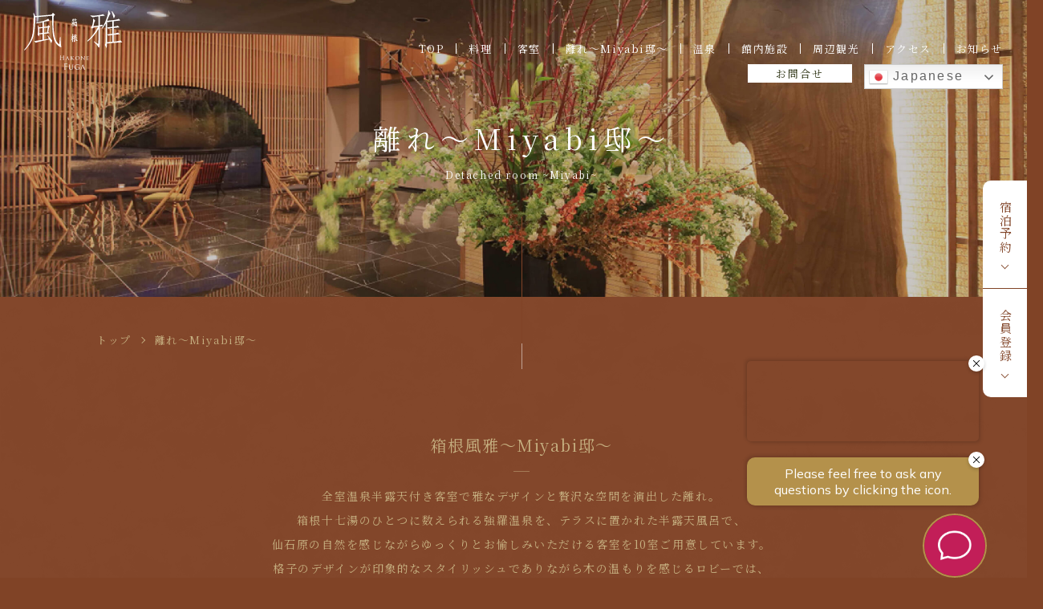

--- FILE ---
content_type: text/html; charset=UTF-8
request_url: https://www.hakone-fuga.com/hanare
body_size: 43248
content:
<!DOCTYPE HTML>
<html lang="ja-JP">
<head>
	<!-- Google Tag Manager -->
	<script>(function(w,d,s,l,i){w[l]=w[l]||[];w[l].push({'gtm.start':
	new Date().getTime(),event:'gtm.js'});var f=d.getElementsByTagName(s)[0],
	j=d.createElement(s),dl=l!='dataLayer'?'&l='+l:'';j.async=true;j.src=
	'https://www.googletagmanager.com/gtm.js?id='+i+dl;f.parentNode.insertBefore(j,f);
	})(window,document,'script','dataLayer','GTM-MV8Z382');</script>
	<!-- End Google Tag Manager -->

	<!-- Google Tag Manager -->
	<script>(function(w,d,s,l,i){w[l]=w[l]||[];w[l].push({'gtm.start':
	new Date().getTime(),event:'gtm.js'});var f=d.getElementsByTagName(s)[0],
	j=d.createElement(s),dl=l!='dataLayer'?'&l='+l:'';j.async=true;j.src=
	'https://www.googletagmanager.com/gtm.js?id='+i+dl;f.parentNode.insertBefore(j,f);
	})(window,document,'script','dataLayer','GTM-53MSMDP');</script>
	<!-- End Google Tag Manager -->

	<meta charset="UTF-8">
	<meta name="viewport" content="width=device-width, maximum-scale=2">
	<meta name="description" content="箱根仙石原に佇む、～大人の時間（とき）を愉しむ宿～【箱根風雅】。別館は、全室温泉半露天風呂付。スタイリッシュな空間と美食が、心を満たす優雅な大人時間を演出いたします。">
	<link rel="shortcut icon" href="https://www.hakone-fuga.com/wpcms/wp-content/themes/hakonefuga/images/common/favicon.ico?v=1.03">
	<link rel="apple-touch-icon" size="180x180" href="https://www.hakone-fuga.com/wpcms/wp-content/themes/hakonefuga/images/common/apple-touch-icon-180x180.png?v=1.03">
	<link rel="apple-touch-icon-precomposed" href="https://www.hakone-fuga.com/wpcms/wp-content/themes/hakonefuga/images/common/apple-touch-icon-180x180.png?v=1.03">
	<link rel="icon" sizes="192x192" href="https://www.hakone-fuga.com/wpcms/wp-content/themes/hakonefuga/images/common/icon-192x192.png?v=1.03">
	<link rel="stylesheet" type="text/css" href="https://www.hakone-fuga.com/wpcms/wp-content/themes/hakonefuga/css/bootstrap.min.css">
	<link rel="stylesheet" type="text/css" href="https://www.hakone-fuga.com/wpcms/wp-content/themes/hakonefuga/css/default.css">
	<link rel="stylesheet" type="text/css" href="https://www.hakone-fuga.com/wpcms/wp-content/themes/hakonefuga/css/slick.css">
	<link rel="stylesheet" type="text/css" href="https://www.hakone-fuga.com/wpcms/wp-content/themes/hakonefuga/css/slick-theme.css">
	<link rel="stylesheet" type="text/css" href="https://www.hakone-fuga.com/wpcms/wp-content/themes/hakonefuga/css/lightbox.css">
	<link rel="stylesheet" type="text/css" href="https://www.hakone-fuga.com/wpcms/wp-content/themes/hakonefuga/css/style.css?v=1.04">
	<script src="https://www.hakone-fuga.com/wpcms/wp-content/themes/hakonefuga/js/jquery-3.3.1.min.js"></script>
	<script src="https://www.hakone-fuga.com/wpcms/wp-content/themes/hakonefuga/js/bootstrap.min.js"></script>
	<script src="https://www.hakone-fuga.com/wpcms/wp-content/themes/hakonefuga/js/jquery.inview.js"></script>
	<script src="https://www.hakone-fuga.com/wpcms/wp-content/themes/hakonefuga/js/slick.min.js"></script>
	<script src="https://www.hakone-fuga.com/wpcms/wp-content/themes/hakonefuga/js/lazyload.min.js"></script>
	<script src="https://www.hakone-fuga.com/wpcms/wp-content/themes/hakonefuga/js/lightbox.js"></script>
	<script src="https://www.hakone-fuga.com/wpcms/wp-content/themes/hakonefuga/js/common.js?v=1.01"></script>
	<script async src="https://tripla.jp/sdk/javascript/tripla.min.js" data-triplabot-code="7cd46e4181d30d78c96888a3e39c0cec"></script>
	<script charset="UTF-8" async src="https://app.meo-dash.com/structure_data/gmb/39629/schema.js" type="text/javascript"></script>
	<title>離れ～Miyabi邸～ | 【公式】箱根風雅</title>
<meta name='robots' content='max-image-preview:large' />
<link rel='stylesheet' id='wp-block-library-css' href='https://www.hakone-fuga.com/wpcms/wp-includes/css/dist/block-library/style.min.css?ver=6.5' type='text/css' media='all' />
<style id='classic-theme-styles-inline-css' type='text/css'>
/*! This file is auto-generated */
.wp-block-button__link{color:#fff;background-color:#32373c;border-radius:9999px;box-shadow:none;text-decoration:none;padding:calc(.667em + 2px) calc(1.333em + 2px);font-size:1.125em}.wp-block-file__button{background:#32373c;color:#fff;text-decoration:none}
</style>
<style id='global-styles-inline-css' type='text/css'>
body{--wp--preset--color--black: #000000;--wp--preset--color--cyan-bluish-gray: #abb8c3;--wp--preset--color--white: #ffffff;--wp--preset--color--pale-pink: #f78da7;--wp--preset--color--vivid-red: #cf2e2e;--wp--preset--color--luminous-vivid-orange: #ff6900;--wp--preset--color--luminous-vivid-amber: #fcb900;--wp--preset--color--light-green-cyan: #7bdcb5;--wp--preset--color--vivid-green-cyan: #00d084;--wp--preset--color--pale-cyan-blue: #8ed1fc;--wp--preset--color--vivid-cyan-blue: #0693e3;--wp--preset--color--vivid-purple: #9b51e0;--wp--preset--gradient--vivid-cyan-blue-to-vivid-purple: linear-gradient(135deg,rgba(6,147,227,1) 0%,rgb(155,81,224) 100%);--wp--preset--gradient--light-green-cyan-to-vivid-green-cyan: linear-gradient(135deg,rgb(122,220,180) 0%,rgb(0,208,130) 100%);--wp--preset--gradient--luminous-vivid-amber-to-luminous-vivid-orange: linear-gradient(135deg,rgba(252,185,0,1) 0%,rgba(255,105,0,1) 100%);--wp--preset--gradient--luminous-vivid-orange-to-vivid-red: linear-gradient(135deg,rgba(255,105,0,1) 0%,rgb(207,46,46) 100%);--wp--preset--gradient--very-light-gray-to-cyan-bluish-gray: linear-gradient(135deg,rgb(238,238,238) 0%,rgb(169,184,195) 100%);--wp--preset--gradient--cool-to-warm-spectrum: linear-gradient(135deg,rgb(74,234,220) 0%,rgb(151,120,209) 20%,rgb(207,42,186) 40%,rgb(238,44,130) 60%,rgb(251,105,98) 80%,rgb(254,248,76) 100%);--wp--preset--gradient--blush-light-purple: linear-gradient(135deg,rgb(255,206,236) 0%,rgb(152,150,240) 100%);--wp--preset--gradient--blush-bordeaux: linear-gradient(135deg,rgb(254,205,165) 0%,rgb(254,45,45) 50%,rgb(107,0,62) 100%);--wp--preset--gradient--luminous-dusk: linear-gradient(135deg,rgb(255,203,112) 0%,rgb(199,81,192) 50%,rgb(65,88,208) 100%);--wp--preset--gradient--pale-ocean: linear-gradient(135deg,rgb(255,245,203) 0%,rgb(182,227,212) 50%,rgb(51,167,181) 100%);--wp--preset--gradient--electric-grass: linear-gradient(135deg,rgb(202,248,128) 0%,rgb(113,206,126) 100%);--wp--preset--gradient--midnight: linear-gradient(135deg,rgb(2,3,129) 0%,rgb(40,116,252) 100%);--wp--preset--font-size--small: 13px;--wp--preset--font-size--medium: 20px;--wp--preset--font-size--large: 36px;--wp--preset--font-size--x-large: 42px;--wp--preset--spacing--20: 0.44rem;--wp--preset--spacing--30: 0.67rem;--wp--preset--spacing--40: 1rem;--wp--preset--spacing--50: 1.5rem;--wp--preset--spacing--60: 2.25rem;--wp--preset--spacing--70: 3.38rem;--wp--preset--spacing--80: 5.06rem;--wp--preset--shadow--natural: 6px 6px 9px rgba(0, 0, 0, 0.2);--wp--preset--shadow--deep: 12px 12px 50px rgba(0, 0, 0, 0.4);--wp--preset--shadow--sharp: 6px 6px 0px rgba(0, 0, 0, 0.2);--wp--preset--shadow--outlined: 6px 6px 0px -3px rgba(255, 255, 255, 1), 6px 6px rgba(0, 0, 0, 1);--wp--preset--shadow--crisp: 6px 6px 0px rgba(0, 0, 0, 1);}:where(.is-layout-flex){gap: 0.5em;}:where(.is-layout-grid){gap: 0.5em;}body .is-layout-flow > .alignleft{float: left;margin-inline-start: 0;margin-inline-end: 2em;}body .is-layout-flow > .alignright{float: right;margin-inline-start: 2em;margin-inline-end: 0;}body .is-layout-flow > .aligncenter{margin-left: auto !important;margin-right: auto !important;}body .is-layout-constrained > .alignleft{float: left;margin-inline-start: 0;margin-inline-end: 2em;}body .is-layout-constrained > .alignright{float: right;margin-inline-start: 2em;margin-inline-end: 0;}body .is-layout-constrained > .aligncenter{margin-left: auto !important;margin-right: auto !important;}body .is-layout-constrained > :where(:not(.alignleft):not(.alignright):not(.alignfull)){max-width: var(--wp--style--global--content-size);margin-left: auto !important;margin-right: auto !important;}body .is-layout-constrained > .alignwide{max-width: var(--wp--style--global--wide-size);}body .is-layout-flex{display: flex;}body .is-layout-flex{flex-wrap: wrap;align-items: center;}body .is-layout-flex > *{margin: 0;}body .is-layout-grid{display: grid;}body .is-layout-grid > *{margin: 0;}:where(.wp-block-columns.is-layout-flex){gap: 2em;}:where(.wp-block-columns.is-layout-grid){gap: 2em;}:where(.wp-block-post-template.is-layout-flex){gap: 1.25em;}:where(.wp-block-post-template.is-layout-grid){gap: 1.25em;}.has-black-color{color: var(--wp--preset--color--black) !important;}.has-cyan-bluish-gray-color{color: var(--wp--preset--color--cyan-bluish-gray) !important;}.has-white-color{color: var(--wp--preset--color--white) !important;}.has-pale-pink-color{color: var(--wp--preset--color--pale-pink) !important;}.has-vivid-red-color{color: var(--wp--preset--color--vivid-red) !important;}.has-luminous-vivid-orange-color{color: var(--wp--preset--color--luminous-vivid-orange) !important;}.has-luminous-vivid-amber-color{color: var(--wp--preset--color--luminous-vivid-amber) !important;}.has-light-green-cyan-color{color: var(--wp--preset--color--light-green-cyan) !important;}.has-vivid-green-cyan-color{color: var(--wp--preset--color--vivid-green-cyan) !important;}.has-pale-cyan-blue-color{color: var(--wp--preset--color--pale-cyan-blue) !important;}.has-vivid-cyan-blue-color{color: var(--wp--preset--color--vivid-cyan-blue) !important;}.has-vivid-purple-color{color: var(--wp--preset--color--vivid-purple) !important;}.has-black-background-color{background-color: var(--wp--preset--color--black) !important;}.has-cyan-bluish-gray-background-color{background-color: var(--wp--preset--color--cyan-bluish-gray) !important;}.has-white-background-color{background-color: var(--wp--preset--color--white) !important;}.has-pale-pink-background-color{background-color: var(--wp--preset--color--pale-pink) !important;}.has-vivid-red-background-color{background-color: var(--wp--preset--color--vivid-red) !important;}.has-luminous-vivid-orange-background-color{background-color: var(--wp--preset--color--luminous-vivid-orange) !important;}.has-luminous-vivid-amber-background-color{background-color: var(--wp--preset--color--luminous-vivid-amber) !important;}.has-light-green-cyan-background-color{background-color: var(--wp--preset--color--light-green-cyan) !important;}.has-vivid-green-cyan-background-color{background-color: var(--wp--preset--color--vivid-green-cyan) !important;}.has-pale-cyan-blue-background-color{background-color: var(--wp--preset--color--pale-cyan-blue) !important;}.has-vivid-cyan-blue-background-color{background-color: var(--wp--preset--color--vivid-cyan-blue) !important;}.has-vivid-purple-background-color{background-color: var(--wp--preset--color--vivid-purple) !important;}.has-black-border-color{border-color: var(--wp--preset--color--black) !important;}.has-cyan-bluish-gray-border-color{border-color: var(--wp--preset--color--cyan-bluish-gray) !important;}.has-white-border-color{border-color: var(--wp--preset--color--white) !important;}.has-pale-pink-border-color{border-color: var(--wp--preset--color--pale-pink) !important;}.has-vivid-red-border-color{border-color: var(--wp--preset--color--vivid-red) !important;}.has-luminous-vivid-orange-border-color{border-color: var(--wp--preset--color--luminous-vivid-orange) !important;}.has-luminous-vivid-amber-border-color{border-color: var(--wp--preset--color--luminous-vivid-amber) !important;}.has-light-green-cyan-border-color{border-color: var(--wp--preset--color--light-green-cyan) !important;}.has-vivid-green-cyan-border-color{border-color: var(--wp--preset--color--vivid-green-cyan) !important;}.has-pale-cyan-blue-border-color{border-color: var(--wp--preset--color--pale-cyan-blue) !important;}.has-vivid-cyan-blue-border-color{border-color: var(--wp--preset--color--vivid-cyan-blue) !important;}.has-vivid-purple-border-color{border-color: var(--wp--preset--color--vivid-purple) !important;}.has-vivid-cyan-blue-to-vivid-purple-gradient-background{background: var(--wp--preset--gradient--vivid-cyan-blue-to-vivid-purple) !important;}.has-light-green-cyan-to-vivid-green-cyan-gradient-background{background: var(--wp--preset--gradient--light-green-cyan-to-vivid-green-cyan) !important;}.has-luminous-vivid-amber-to-luminous-vivid-orange-gradient-background{background: var(--wp--preset--gradient--luminous-vivid-amber-to-luminous-vivid-orange) !important;}.has-luminous-vivid-orange-to-vivid-red-gradient-background{background: var(--wp--preset--gradient--luminous-vivid-orange-to-vivid-red) !important;}.has-very-light-gray-to-cyan-bluish-gray-gradient-background{background: var(--wp--preset--gradient--very-light-gray-to-cyan-bluish-gray) !important;}.has-cool-to-warm-spectrum-gradient-background{background: var(--wp--preset--gradient--cool-to-warm-spectrum) !important;}.has-blush-light-purple-gradient-background{background: var(--wp--preset--gradient--blush-light-purple) !important;}.has-blush-bordeaux-gradient-background{background: var(--wp--preset--gradient--blush-bordeaux) !important;}.has-luminous-dusk-gradient-background{background: var(--wp--preset--gradient--luminous-dusk) !important;}.has-pale-ocean-gradient-background{background: var(--wp--preset--gradient--pale-ocean) !important;}.has-electric-grass-gradient-background{background: var(--wp--preset--gradient--electric-grass) !important;}.has-midnight-gradient-background{background: var(--wp--preset--gradient--midnight) !important;}.has-small-font-size{font-size: var(--wp--preset--font-size--small) !important;}.has-medium-font-size{font-size: var(--wp--preset--font-size--medium) !important;}.has-large-font-size{font-size: var(--wp--preset--font-size--large) !important;}.has-x-large-font-size{font-size: var(--wp--preset--font-size--x-large) !important;}
.wp-block-navigation a:where(:not(.wp-element-button)){color: inherit;}
:where(.wp-block-post-template.is-layout-flex){gap: 1.25em;}:where(.wp-block-post-template.is-layout-grid){gap: 1.25em;}
:where(.wp-block-columns.is-layout-flex){gap: 2em;}:where(.wp-block-columns.is-layout-grid){gap: 2em;}
.wp-block-pullquote{font-size: 1.5em;line-height: 1.6;}
</style>
<link rel='stylesheet' id='contact-form-7-css' href='https://www.hakone-fuga.com/wpcms/wp-content/plugins/contact-form-7/includes/css/styles.css?ver=5.9.3' type='text/css' media='all' />
<link rel='stylesheet' id='wp-pagenavi-css' href='https://www.hakone-fuga.com/wpcms/wp-content/plugins/wp-pagenavi/pagenavi-css.css?ver=2.70' type='text/css' media='all' />
<link rel="https://api.w.org/" href="https://www.hakone-fuga.com/wp-json/" /><link rel="alternate" type="application/json" href="https://www.hakone-fuga.com/wp-json/wp/v2/pages/617" /><link rel="canonical" href="https://www.hakone-fuga.com/hanare" />
<link rel="alternate" type="application/json+oembed" href="https://www.hakone-fuga.com/wp-json/oembed/1.0/embed?url=https%3A%2F%2Fwww.hakone-fuga.com%2Fhanare" />
<link rel="alternate" type="text/xml+oembed" href="https://www.hakone-fuga.com/wp-json/oembed/1.0/embed?url=https%3A%2F%2Fwww.hakone-fuga.com%2Fhanare&#038;format=xml" />
</head>
<body style="opacity: 0;">
	<!-- Google Tag Manager (noscript) -->
	<noscript><iframe src="https://www.googletagmanager.com/ns.html?id=GTM-MV8Z382"
	height="0" width="0" style="display:none;visibility:hidden"></iframe></noscript>
	<!-- End Google Tag Manager (noscript) -->

	<!-- Google Tag Manager (noscript) -->
	<noscript><iframe src="https://www.googletagmanager.com/ns.html?id=GTM-53MSMDP"
	height="0" width="0" style="display:none;visibility:hidden"></iframe></noscript>
	<!-- End Google Tag Manager (noscript) -->
	<div class="allWrapper">
		<header class="header1">
			<div class="wrap">
				<div class="left js-animation-header">
					<h1 class="logo">
						<a href="https://www.hakone-fuga.com"><img src="https://www.hakone-fuga.com/wpcms/wp-content/themes/hakonefuga/images/common/logo.svg" alt="風雅"></a>
					</h1>
				</div>
				<div class="right">
					<ul class="cmn-menu serif">
						<li><a href="https://www.hakone-fuga.com">TOP</a></li>
						<li><a href="https://www.hakone-fuga.com/meal">料理</a></li>
						<li><a href="https://www.hakone-fuga.com/room">客室</a></li>
						<li><a href="https://www.hakone-fuga.com/hanare">離れ〜Miyabi邸〜</a></li>
						<li><a href="https://www.hakone-fuga.com/hotspring">温泉</a></li>
						<li><a href="https://www.hakone-fuga.com/facility">館内施設</a></li>
						<li><a href="https://www.hakone-fuga.com/area">周辺観光</a></li>
						<li><a href="https://www.hakone-fuga.com/access">アクセス</a></li>
						<li><a href="https://www.hakone-fuga.com/news">お知らせ</a></li>
					</ul>
					<div class="menus serif">
						<a href="https://www.hakone-fuga.com/contact" class="btns btn1 js-animation-header">お問合せ</a>
						<div class="gtranslate_wrapper" id="gt-wrapper-69819842"></div>					</div>
				</div>
			</div>
		</header>
		<header class="header2">
			<div class="wrap">
				<div class="left">
					<div class="menu-trg-area"><span class="menu-trigger"><span></span><span></span></span><div class="d-md-none d-block name shippori">MENU</div></div>
				</div>
				<div class="right">
					<ul class="cmn-menu serif">
						<li><a href="https://www.hakone-fuga.com">TOP</a></li>
						<li><a href="https://www.hakone-fuga.com/meal">料理</a></li>
						<li><a href="https://www.hakone-fuga.com/room">客室</a></li>
						<li><a href="https://www.hakone-fuga.com/hanare">離れ〜Miyabi邸〜</a></li>
						<li><a href="https://www.hakone-fuga.com/hotspring">温泉</a></li>
						<li><a href="https://www.hakone-fuga.com/facility">館内施設</a></li>
						<li><a href="https://www.hakone-fuga.com/area">周辺観光</a></li>
						<li><a href="https://www.hakone-fuga.com/access">アクセス</a></li>
						<li><a href="https://www.hakone-fuga.com/news">お知らせ</a></li>
					</ul>
				</div>
			</div>
		</header>
		<div class="gnav">
			<div class="d-flex justify-content-between align-items-center md-mgb100 mgb50 tp">
				<div class="closed"></div>
				<div class="menus">
					<div class="gtranslate_wrapper" id="gt-wrapper-55635474"></div>				</div>
			</div>
			<div class="wrapper">
				<div class="logos md-mgb55 mgb40">
					<a href="https://www.hakone-fuga.com"><img src="https://www.hakone-fuga.com/wpcms/wp-content/themes/hakonefuga/images/common/logo_color.svg"></a>
				</div>
				<ul class="link1 serif">
					<li><a href="https://www.hakone-fuga.com">TOP</a></li>
					<li><a href="https://www.hakone-fuga.com/meal">料理</a></li>
				</ul>
				<ul class="link1 serif">
					<li><a href="https://www.hakone-fuga.com/room">客室</a></li>
					<li><a href="https://www.hakone-fuga.com/hanare">離れ〜Miyabi邸〜</a></li>
					<li><a href="https://www.hakone-fuga.com/hotspring">温泉</a></li>
				</ul>
				<ul class="link1 serif">
					<li><a href="https://www.hakone-fuga.com/facility">館内施設</a></li>
					<li><a href="https://www.hakone-fuga.com/area">周辺観光</a></li>
					<li><a href="https://www.hakone-fuga.com/access">アクセス</a></li>
				</ul>
				<ul class="link1 serif md-mgb100 mgb40">
					<li><a href="https://www.hakone-fuga.com/news">お知らせ</a></li>
					<li><a href="https://www.hakone-fuga.com/contact">お問い合わせ</a></li>
					<li><a href="https://www.hakone-fuga.com/sitemap">サイトマップ</a></li>
				</ul>
				<ul class="link2 mgb35 serif">
					<li><a href="https://relovacations.com/privacy" class="attr-footer1" target="_blank">プライバシーポリシー </a></li>
					<li><a href="https://relohotels.com/consentform/?_ga=2.194178024.434900962.1676247655-247052608.1674562798" class="attr-footer2" target="_blank">未成年宿泊同意書</a></li>
					<li><a href="https://relovacations.com/photo" class="attr-footer3" target="_blank">取材・撮影について</a></li>
				</ul>
				<!-- <div class="d-md-none d-block text-center fs13 serif mgb15">
					<公式SNS>
				</div> -->
				<div class="d-flex sns flex-wrap justify-content-center align-items-center">
					<a href="https://www.instagram.com/hakone_fuga/" target="_blank" class="attr-instagram mgr15"><img src="https://www.hakone-fuga.com/wpcms/wp-content/themes/hakonefuga/images/common/sns_instagram.svg"></a>
					<a href="https://www.facebook.com/hakone.fuga" target="_blank" class="attr-facebook"><img src="https://www.hakone-fuga.com/wpcms/wp-content/themes/hakonefuga/images/common/sns_facebook.svg"></a>
				</div>
			</div>
			<div class="buttons d-md-none d-flex">
				<a href="https://booking.relohotels.com/sign-up?code=7cd46e4181d30d78c96888a3e39c0cec" class="attr-register" target="_blank"><div class="icon d-md-none d-block"><img src="https://www.hakone-fuga.com/wpcms/wp-content/themes/hakonefuga/images/common/icon_yoyaku.svg"></div><span>会員登録</span></a>
				<a href="https://booking.relohotels.com/booking/result?code=7cd46e4181d30d78c96888a3e39c0cec" class="attr-reserve" target="_blank"><div class="icon d-md-none d-block"><img src="https://www.hakone-fuga.com/wpcms/wp-content/themes/hakonefuga/images/common/icon_register.svg"></div><span>宿泊予約</span></a>
			</div>
		</div>
		<ul class="sp-menu">
			<li style="background: #ad8e4b;">
				<a href="https://booking.relohotels.com/booking/result?code=7cd46e4181d30d78c96888a3e39c0cec" target="_blank">
					<img src="https://www.hakone-fuga.com/wpcms/wp-content/themes/hakonefuga/images/common/spmenu1.svg" alt="宿泊予約">
				</a>
			</li>
			<li>
				<a href="https://www.hakone-fuga.com/access">
					<img src="https://www.hakone-fuga.com/wpcms/wp-content/themes/hakonefuga/images/common/spmenu2.svg" alt="アクセス">
				</a>
			</li>
			<li>
				<a href="tel:0570071568">
					<img src="https://www.hakone-fuga.com/wpcms/wp-content/themes/hakonefuga/images/common/spmenu3.svg" alt="TEL">
				</a>
			</li>
			<li>
				<a class="menu-toggle">
					<img src="https://www.hakone-fuga.com/wpcms/wp-content/themes/hakonefuga/images/common/spmenu4.svg" alt="MENU">
				</a>
			</li>
		</ul>

		<div class="fixed-banner js-animation-bottom">
			<ul>
				<li>
					<a class="order-banner" href="https://booking.relohotels.com/booking/result?code=7cd46e4181d30d78c96888a3e39c0cec" target="_blank">
						<span>宿泊予約</span>
					</a>
				</li>
				<li>
					<a class="order-banner" href="https://booking.relohotels.com/sign-up?code=7cd46e4181d30d78c96888a3e39c0cec" target="_blank">
						<span>会員登録</span>
					</a>
				</li>
			</ul>
		</div>


	<main id="hanare">
	<script>
		$(document).ready(function(){
			$('header').addClass('is-white');
		});
	</script>
	<section class="page-hero" style="background-image:url(https://www.hakone-fuga.com/wpcms/wp-content/themes/hakonefuga/images/hanare/hero_hanare.jpg);">
		<div>
			<h1 class="jp">離れ<br class="d-md-none d-block">～Miyabi邸～</h1>
			<div class="en">Detached room ~Miyabi~</div>
		</div>
	</section>
	<article>
		<div class="container-fluid">
			<ul class="bread">
				<li>
					<a href="https://www.hakone-fuga.com/">トップ</a>
				</li>
				<li>
					<a>離れ～Miyabi邸～</a>
				</li>
			</ul>
			<div class="main md-mgb80 mgb40 js-animation-bottom text-center">
				<h2 class="fs20">箱根風雅～Miyabi邸～</h2>
				<hr class="short center mgt15 mgb15">
				<div class="fs14">
					全室温泉半露天付き客室で<br class="d-md-none d-block">雅なデザインと贅沢な空間を演出した離れ。<br>
					箱根十七湯のひとつに数えられる強羅温泉を、<br class="d-md-none d-block">テラスに置かれた半露天風呂で、<br>
					仙石原の自然を感じながら<br class="d-md-none d-block">ゆっくりとお愉しみいただける客室を<br class="d-md-none d-block">10室ご用意しています。<br>
					格子のデザインが印象的な<br class="d-md-none d-block">スタイリッシュでありながら<br class="d-md-none d-block">木の温もりを感じるロビーでは、<br>
					箱根の四季を映し出す庭園を眺めながら<br class="d-md-none d-block">優雅な時間をお過ごし頂けます。<br>
					大人にだけ許される非日常空間を<br class="d-md-none d-block">心行くまでお愉しみください
				</div>
			</div>
			<ul class="facility_list">
				<li class="js-animation-bottom">
					<div class="container-fluid" style="max-width:830px;">
						<div class="set-title text-center md-mgb30 mgb20">
							<h2 class="lg sub-title1 mgb5">雅でスタイリッシュなロビー</h2>
							<div class="font-size-sm">Elegant and stylish lobby</div>
						</div>
						<figure class="photo mgb25">
							<div class="origin-slider origin-slider1 mgb25 js-animation-bottom">
								<div class="child">
									<img decoding="async" src="https://www.hakone-fuga.com/wpcms/wp-content/themes/hakonefuga/images/hanare/hanare1_main1.jpg" width="100%">
								</div>
								<div class="child">
									<img decoding="async" src="https://www.hakone-fuga.com/wpcms/wp-content/themes/hakonefuga/images/hanare/hanare1_main2.jpg" width="100%">
								</div>
							</div>
							<div class="container-fluid js-animation-bottom">
								<div class="origin-thumb origin-thumb1 mgb30">
									<div class="block"><figure class="photo" style="background-image: url(https://www.hakone-fuga.com/wpcms/wp-content/themes/hakonefuga/images/hanare/hanare1_main1.jpg);"></figure></div>
									<div class="block"><figure class="photo" style="background-image: url(https://www.hakone-fuga.com/wpcms/wp-content/themes/hakonefuga/images/hanare/hanare1_main2.jpg);"></figure></div>
								</div>
							</div>
							<script>
								$('.origin-slider1').slick({
									infinite: true,
									autoplay: false,
									fade: true,
									dots: false,
									arrows: false,
									slidesToShow: 1,
									slidesToScroll: 1,
									asNavFor: '.origin-thumb1',
								});
								$('.origin-thumb1').slick({
									autoplay: false,
									dots: false,
									arrows: false,
									infinite: false,
									focusOnSelect: true,
									asNavFor: '.origin-slider1',
								});
							</script>
						</figure>
						<p class="font-size-md md-fs14 fs12">
							職人技が光る木の温もりとスタイリッシュな雅空間<br>
							<br>
							格子がデザインされた雅な空間には、暖炉が配され飛騨高山の老舗家具メーカーの職人技が光る極上の家具を散りばめました。冬には暖炉に灯る炎を眺めながら大切な方とゆっくり語らうのも大人の贅沢な時間の使い方ではないでしょうか・・・・<br>
							Miyabi邸ならではの洗練されたデザイン空間で満ち足りた時間(とき)をお過ごしください。
						</p>
					</div>
					<hr class="md-mgt100 md-mgb100 mgt40 mgb40">
				</li>
				<li class="js-animation-bottom">
					<div class="container-fluid" style="max-width:830px;">
						<div class="set-title text-center md-mgb30 mgb20">
							<h2 class="lg sub-title1 mgb5">お部屋では強羅温泉を<br class="d-md-none d-block">お愉しみいただけます</h2>
							<div class="font-size-sm">You can enjoy Gora Onsen in your room</div>
						</div>
						<figure class="photo mgb25">
							<div class="origin-slider origin-slider2 mgb25 js-animation-bottom">
								<div class="child">
									<img decoding="async" src="https://www.hakone-fuga.com/wpcms/wp-content/themes/hakonefuga/images/hanare/hanare2_main1.jpg" width="100%">
								</div>
								<div class="child">
									<img decoding="async" src="https://www.hakone-fuga.com/wpcms/wp-content/themes/hakonefuga/images/hanare/hanare2_main2.jpg" width="100%">
								</div>
							</div>
							<div class="container-fluid js-animation-bottom">
								<div class="origin-thumb origin-thumb2 mgb30">
									<div class="block"><figure class="photo" style="background-image: url(https://www.hakone-fuga.com/wpcms/wp-content/themes/hakonefuga/images/hanare/hanare2_main1.jpg);"></figure></div>
									<div class="block"><figure class="photo" style="background-image: url(https://www.hakone-fuga.com/wpcms/wp-content/themes/hakonefuga/images/hanare/hanare2_main2.jpg);"></figure></div>
								</div>
							</div>
							<script>
								$('.origin-slider2').slick({
									infinite: true,
									autoplay: false,
									fade: true,
									dots: false,
									arrows: false,
									slidesToShow: 1,
									slidesToScroll: 1,
									asNavFor: '.origin-thumb2',
								});
								$('.origin-thumb2').slick({
									autoplay: false,
									dots: false,
									arrows: false,
									infinite: false,
									focusOnSelect: true,
									asNavFor: '.origin-slider2',
								});
							</script>
						</figure>
						<p class="font-size-md md-fs14 fs12">
							ナトリウム-塩化物泉で保湿性が高く、冷え性や乾燥肌に効果的<br>
							<br>
							お部屋のテラスに備え付けの半露天風呂では、箱根十七湯のひとつに数えられる強羅温泉がお愉しみいただけます。<br>
							強羅温泉ならではのさらりとした美肌湯と外の風を感じられる開放感をゆっくりとご満喫ください。<br>
							泉質はナトリウム-塩化物泉で、特に皮膚の傷や冷え性に良いとされる温泉です。塩分が皮膚の表面に付着して膜を作り、皮膚内の水分の蒸発を抑制してお肌の乾燥を防ぐため、保湿効果があるといわれています。また保温性が高く、湯冷めしにくいのも特長。そのため、乾燥肌や冷え性の方には特におすすめの温泉です。 さらにph値8.6の弱アルカリ性のお湯が、肌の汚れや角質を落としてくれるので、湯上りはしっとりすべすべのお肌を実感できます。
						</p>
					</div>
					<hr class="md-mgt100 md-mgb100 mgt40 mgb40">
				</li>
				<li class="js-animation-bottom">
					<div class="container-fluid" style="max-width:830px;">
						<div class="set-title text-center md-mgb30 mgb20">
							<h2 class="lg sub-title1 mgb5">Miyabi邸のお部屋のこだわり</h2>
							<div class="font-size-sm">The meticulous attention to detail in the rooms of Miyabi Residence</div>
						</div>
						<figure class="photo mgb25">
							<div class="origin-slider origin-slider3 mgb25 js-animation-bottom">
								<div class="child">
									<img decoding="async" src="https://www.hakone-fuga.com/wpcms/wp-content/themes/hakonefuga/images/hanare/hanare3_main1.jpg" width="100%">
								</div>
								<div class="child">
									<img decoding="async" src="https://www.hakone-fuga.com/wpcms/wp-content/themes/hakonefuga/images/hanare/hanare3_main2.jpg" width="100%">
								</div>
							</div>
							<div class="container-fluid js-animation-bottom">
								<div class="origin-thumb origin-thumb3 mgb30">
									<div class="block"><figure class="photo" style="background-image: url(https://www.hakone-fuga.com/wpcms/wp-content/themes/hakonefuga/images/hanare/hanare3_main1.jpg);"></figure></div>
									<div class="block"><figure class="photo" style="background-image: url(https://www.hakone-fuga.com/wpcms/wp-content/themes/hakonefuga/images/hanare/hanare3_main2.jpg);"></figure></div>
								</div>
							</div>
							<script>
								$('.origin-slider3').slick({
									infinite: true,
									autoplay: false,
									fade: true,
									dots: false,
									arrows: false,
									slidesToShow: 1,
									slidesToScroll: 1,
									asNavFor: '.origin-thumb3',
								});
								$('.origin-thumb3').slick({
									autoplay: false,
									dots: false,
									arrows: false,
									infinite: false,
									focusOnSelect: true,
									asNavFor: '.origin-slider3',
								});
							</script>
						</figure>
						<p class="font-size-md md-fs14 fs12">
							高品質ベッドマット［サータ］& MICHEL DUCAROY氏デザインのソファを使用<br>
							<br>
							全てのお部屋のテラスに温泉の半露天風呂をご用意しています。<br>
							ベッドには、ゆっくりとお休みいただけますよう7年連続全米売上No.1の高品質のベッドマット［サータ］を使用していますので、極上のフィット感がつくる寝心地をお愉しみいただけます。 さらにMICHEL DUCAROY氏デザインの座り心地に拘ったソファもご用意しています。 拘りが沢山詰まった大人の空間でゆっくりとお寛ぎください。
						</p>
					</div>
				</li>
			</ul>
		</div>
	</article>
</main>

				<footer>
			<div class="container-fluid js-animation-bottom">
				<div class="footer-top">
					<div class="address">
						<div class="mgb50 text-center">
							<a href="https://www.hakone-fuga.com">
								<img src="https://www.hakone-fuga.com/wpcms/wp-content/themes/hakonefuga/images/common/logo.svg" alt="箱根風雅">
							</a>
						</div>
						<p class="d-md-block d-none">
							箱根風雅<br>
							〒250-0631<br>
							神奈川県足柄下郡箱根町仙石原<br>
							1246-773<br>
							<a href="tel:0570071568">0570-071-568</a>（受付時間9:00～18：00）
						</p>
					</div>
					<div class="site-menus">
						<ul class="list1 d-md-block d-none">
							<li>
								<a href="https://www.hakone-fuga.com">TOP</a>
							</li>
							<li>
								<a href="https://www.hakone-fuga.com/meal">料理</a>
							</li>
							<li>
								<a href="https://www.hakone-fuga.com/room">客室</a>
							</li>
							<li>
								<a href="https://www.hakone-fuga.com/hanare">離れ〜Miyabi邸〜</a>
							</li>
							<li>
								<a href="https://www.hakone-fuga.com/hotspring">温泉</a>
							</li>
							<li>
								<a href="https://www.hakone-fuga.com/facility">館内施設</a>
							</li>
						</ul>
						<ul class="list1 d-md-none d-flex">
							<li>
								<a href="https://www.hakone-fuga.com">TOP</a>
							</li>
							<li>
								<a href="https://www.hakone-fuga.com/meal">料理</a>
							</li>
							<li>
								<a href="https://www.hakone-fuga.com/room">客室</a>
							</li>
						</ul>
						<ul class="list1 d-md-none d-flex">
							<li>
								<a href="https://www.hakone-fuga.com/hanare">離れ〜Miyabi邸〜</a>
							</li>
							<li>
								<a href="https://www.hakone-fuga.com/hotspring">温泉</a>
							</li>
							<li>
								<a href="https://www.hakone-fuga.com/facility">館内施設</a>
							</li>
						</ul>
						<ul class="list1 d-md-none d-flex">
							<li>
								<a href="https://www.hakone-fuga.com/area">周辺観光</a>
							</li>
							<li>
								<a href="https://www.hakone-fuga.com/access">アクセス</a>
							</li>
						</ul>
						<ul class="list2">
							<li>
								<a href="https://www.hakone-fuga.com/area">周辺観光</a>
							</li>
							<li>
								<a href="https://www.hakone-fuga.com/access">アクセス</a>
							</li>
							<li>
								<a href="https://www.hakone-fuga.com/news">お知らせ</a>
							</li>
							<li>
								<a href="https://www.hakone-fuga.com/contact">お問合せ</a>
							</li>
							<li>
								<a href="https://www.hakone-fuga.com/sitemap">サイトマップ</a>
							</li>
						</ul>
						<ul class="list3">
							<li>
								<a href="https://relohotels.com/faq/stay/7080/" target="_blank">キャンセルポリシー</a>
							</li>
							<li>
								<a href="https://relovacations.com/privacy" target="_blank">プライバシーポリシー</a>
							</li>
							<li>
								<a href="https://relohotels.com/consentform/?_ga=2.194178024.434900962.1676247655-247052608.1674562798" target="_blank">未成年宿泊同意書</a>
							</li>
							<li>
								<a href="https://relovacations.com/photo" target="_blank">取材・撮影について</a>
							</li>
						</ul>
						<p class="d-md-none d-block text-center address2">
							箱根風雅<br>
							〒250-0631<br>
							神奈川県足柄下郡箱根町仙石原<br>
							1246-773<br>
							<a href="tel:0570071568">0570-071-568</a>（受付時間9:00～18：00）
						</p>
					</div>
					<div class="menu-factory">
						<div class="mgb5 text-md-left text-center">＜風雅施設一覧＞</div>
						<ul>
							<li>
								<div class="label">東北</div>
								<div class="link">
									<a href="https://www.naruko-fuga.com/" target="_blank">鳴子風雅</a>
									<a href="https://akiu-fuga.com/" target="_blank">秋保風雅</a>
								</div>
							</li>
							<li>
								<div class="label">箱根・湯河原</div>
								<div class="link">
									<a href="https://www.hakone-fuga.com/" target="_blank">箱根風雅</a>
									<a href="https://yugawara-fuga.com/" target="_blank">ゆがわら風雅</a>
								</div>
							</li>
							<li>
								<div class="label">伊豆</div>
								<div class="link">
									<a href="https://www.atami-fuga.com/" target="_blank">熱海風雅</a>
								</div>
							</li>
							<li>
								<div class="label">中国・四国</div>
								<div class="link">
									<a href="https://www.kaike-fuga.com/" target="_blank">皆生風雅</a>
								</div>
							</li>
							<li>
								<div class="label">九州・沖縄</div>
								<div class="link">
									<a href="https://beppu-fuga.com/" target="_blank">別府風雅</a>
								</div>
							</li>
							<li class="full" style="width:100%;">
								<div class="link text-md-left text-center" style="width:100%;">
									<a href="https://relohotels.com/list_of_hotels/" target="_blank" class="text-decoration-underline">その他の姉妹館はこちら</a>
								</div>
							</li>
						</ul>
						<div class="footer-middle">
							<div>
								<div class="title mgb15 text-md-left text-center">＜リロホテルズ＆リゾーツ＞</div>
								<div class="hotels_logo md-mgb20 text-md-left text-center">
									<a href="https://relohotels.com/" target="_blank">
										<img src="https://www.hakone-fuga.com/wpcms/wp-content/themes/hakonefuga/images/common/logo_hotels.svg">
									</a>
								</div>
							</div>
							<div class="hotels md-mgt0 mgt10">
								<div class="d-flex mgb5 align-items-center justify-content-md-start justify-content-center">
									<div>
										<a href="https://relovacations.com/sdgs" target="_blank">
											<img src="https://www.hakone-fuga.com/wpcms/wp-content/themes/hakonefuga/images/common/banner_sdgs.svg">
										</a>
									</div>
									<div class="mgl20">
										<a href="https://relohotels.com/news/info/2006/?_ga=2.144359741.980932981.1650805978-1374884253.1649213753" target="_blank">
											<img src="https://www.hakone-fuga.com/wpcms/wp-content/themes/hakonefuga/images/common/banner_wfp.jpg" style="width:72px;">
										</a>
									</div>
								</div>
								<p class="text-md-left text-center">
									リロホテルズ＆リゾーツは持続可能な<br>開発目標（SDGs）を支援しています。
								</p>
							</div>
						</div>
					</div>
				</div>
				<div class="footer-bottom js-animation-bottom">
					<div class="container-fluid">
						<ul class="sns">
							<li>
								<a href="https://www.instagram.com/hakone_fuga/" target="_blank">
									<img src="https://www.hakone-fuga.com/wpcms/wp-content/themes/hakonefuga/images/common/icon-instagram.svg">
								</a>
							</li>
							<li>
								<a href="https://www.facebook.com/hakone.fuga" target="_blank">
									<img src="https://www.hakone-fuga.com/wpcms/wp-content/themes/hakonefuga/images/common/icon-facebook.svg">
								</a>
							</li>
						</ul>
						<div class="copyright">
							Copyright © 2023 relovacations, Inc All Rights Reserved
						</div>
					</div>
				</div>
			</div>
		</footer>
		<script src="https://www.hakone-fuga.com/wpcms/wp-content/themes/hakonefuga/js/kute.js"></script>
		<script src="https://www.hakone-fuga.com/wpcms/wp-content/themes/hakonefuga/js/kute-svg.js"></script>
		<script src="https://www.hakone-fuga.com/wpcms/wp-content/themes/hakonefuga/js/loading.js"></script>
	</div>
	<script type="text/javascript" src="https://www.hakone-fuga.com/wpcms/wp-content/plugins/contact-form-7/includes/swv/js/index.js?ver=5.9.3" id="swv-js"></script>
<script type="text/javascript" id="contact-form-7-js-extra">
/* <![CDATA[ */
var wpcf7 = {"api":{"root":"https:\/\/www.hakone-fuga.com\/wp-json\/","namespace":"contact-form-7\/v1"}};
/* ]]> */
</script>
<script type="text/javascript" src="https://www.hakone-fuga.com/wpcms/wp-content/plugins/contact-form-7/includes/js/index.js?ver=5.9.3" id="contact-form-7-js"></script>
<script type="text/javascript" id="gt_widget_script_69819842-js-before">
/* <![CDATA[ */
window.gtranslateSettings = /* document.write */ window.gtranslateSettings || {};window.gtranslateSettings['69819842'] = {"default_language":"ja","languages":["zh-CN","zh-TW","en","ja","ko"],"url_structure":"none","flag_style":"3d","flag_size":24,"wrapper_selector":"#gt-wrapper-69819842","alt_flags":[],"switcher_open_direction":"bottom","switcher_horizontal_position":"inline","switcher_text_color":"#666","switcher_arrow_color":"#666","switcher_border_color":"#ccc","switcher_background_color":"#fff","switcher_background_shadow_color":"#efefef","switcher_background_hover_color":"#fff","dropdown_text_color":"#000","dropdown_hover_color":"#fff","dropdown_background_color":"#eee","flags_location":"\/wpcms\/wp-content\/plugins\/gtranslate\/flags\/"};
/* ]]> */
</script><script src="https://www.hakone-fuga.com/wpcms/wp-content/plugins/gtranslate/js/dwf.js?ver=6.5" data-no-optimize="1" data-no-minify="1" data-gt-orig-url="/hanare" data-gt-orig-domain="www.hakone-fuga.com" data-gt-widget-id="69819842" defer></script><script type="text/javascript" id="gt_widget_script_55635474-js-before">
/* <![CDATA[ */
window.gtranslateSettings = /* document.write */ window.gtranslateSettings || {};window.gtranslateSettings['55635474'] = {"default_language":"ja","languages":["zh-CN","zh-TW","en","ja","ko"],"url_structure":"none","flag_style":"3d","flag_size":24,"wrapper_selector":"#gt-wrapper-55635474","alt_flags":[],"switcher_open_direction":"bottom","switcher_horizontal_position":"inline","switcher_text_color":"#666","switcher_arrow_color":"#666","switcher_border_color":"#ccc","switcher_background_color":"#fff","switcher_background_shadow_color":"#efefef","switcher_background_hover_color":"#fff","dropdown_text_color":"#000","dropdown_hover_color":"#fff","dropdown_background_color":"#eee","flags_location":"\/wpcms\/wp-content\/plugins\/gtranslate\/flags\/"};
/* ]]> */
</script><script src="https://www.hakone-fuga.com/wpcms/wp-content/plugins/gtranslate/js/dwf.js?ver=6.5" data-no-optimize="1" data-no-minify="1" data-gt-orig-url="/hanare" data-gt-orig-domain="www.hakone-fuga.com" data-gt-widget-id="55635474" defer></script></body>
</html>


--- FILE ---
content_type: text/css
request_url: https://www.hakone-fuga.com/wpcms/wp-content/themes/hakonefuga/css/default.css
body_size: 54246
content:
@charset "utf-8";
@import url('https://fonts.googleapis.com/css2?family=Noto+Sans+JP:wght@300;400;700&family=Noto+Serif+JP:wght@400;700&family=Shippori+Mincho+B1&display=swap');
/* CSS Document */

/*-------------------------------------------------------------------------------
BROWSER RESET / CLEARFIX / PKG
-------------------------------------------------------------------------------*/

/* Reset */
html,body,div,dl,dt,dd,ul,ol,li,h1,h2,h3,h4,h5,h6,pre,form,fieldset,input,p,blockquote,table,th,td,embed,object,figure,label{margin:0;padding:0;}
table{border-collapse:collapse;border-spacing:0;}
html,fieldset,img,abbr{border:0;}
address,caption,cite,code,dfn,em,h1,h2,h3,h4,h5,h6,th,var{font-style:normal;font-weight:normal;}
strong{font-style:normal;font-weight:bold;}
ul{list-style:none;}
caption,th{text-align:left;}
h1,h2,h3,h4,h5,h6{font-size:1.0em; line-height: 1.75; }
q:before,q:after{content:'';}
a,ins{text-decoration:none;}

/* slick */
.slick-slide:focus{outline: none!important;}

/* Standard Helper Classes */
.clr{clear: both;float: none;overflow: hidden;width: 1px;height: 1px;margin: 0 -1px -1px 0;border: 0;padding: 0;font-size:0;line-height: 0;}
.clr hr{display:none;}
/* .pkg class wraps enclosing block element around inner floated elements */
.pkg:after{content: " ";display: block;visibility: hidden;clear: both;height: 0.1px;font-size:0.1em;line-height: 0;}
* html .pkg{display: inline-block;}
/* no ie mac \*/
* html .pkg{height: 1%;}
.pkg{display: block;}

/*-------------------------------------------------------------------------------
FONT / PKG
-------------------------------------------------------------------------------*/

/* Link Images Outline */
a{
  outline : 0;
}
/* clearfix */
.clearfix:after{
  content: ".";  /* 新しい要素を作る */
  display: block;  /* ブロックレベル要素に */
  clear: both;
  height: 0;
  visibility: hidden;
}
.clearfix{
  min-height: 1px;
}
* html .clearfix{
  height: 1px;
  /*¥*//*/
  height: auto;
  overflow: hidden;
  /**/
}

html{overflow: auto; font-size:625%;}
/* @media (max-width: 1080px){
    html{font-size:600%;}
}
@media (max-width: 767px){
    html{font-size:560%;}
}
@media (max-width: 480px){
    html{font-size:520%;}
} */
img{max-width: 100%; height: auto;}
.bold{font-weight: bold;}
.container-fluid{margin-left: auto; margin-right: auto;}
.relative{position: relative;}
.wp-post{line-height: 1.6!important;}
.wp-post h1{font-size:1.8em; line-height: 1.6; font-weight: bold;}
.wp-post h2{font-size:1.5em; line-height: 1.6; font-weight: bold;}
.wp-post h3{font-size:1.17em; line-height: 1.6; font-weight: bold;}
.wp-post h4{font-size:1em; line-height: 1.6; font-weight: bold;}
.wp-post h5{font-size:0.83em; line-height: 1.6; font-weight: bold;}
.wp-post h6{font-size:0.67em; line-height: 1.6; font-weight: bold;}
.wp-post p { margin: 1em 0; }
.wp-post p strong{font-weight: bold;}
.wp-post p em{font-style: italic;}
.wp-post p a{font-size:1em; text-decoration: underline; transition: all 0.3s;}
.wp-post p a:hover{color: #34b5be!important;}
.wp-post hr{margin-top: .1rem; margin-bottom: .1rem;}
.wp-post img{display: block; margin-top: 1em; margin-bottom: 1em; height: auto;}
.wp-post img.aligncenter{margin-left: auto; margin-right: auto;}
.wp-post img.alignleft{margin-left: 0; margin-right: auto;}
.wp-post img.alignright{margin-left: auto; margin-right: 0;}

/* pagenavi */
.wp-pagenavi { text-align: center; text-align: center; color: #242424!important; margin: auto; margin-bottom: 30px; margin-top: 30px;}
.wp-pagenavi .first { display: none;}
.wp-pagenavi a { color: #242424!important;}
.wp-pagenavi span.pages { display: none;}
.wp-pagenavi span,
.wp-pagenavi a { text-decoration: none!important; font-size: 14px; line-height: 1; color: #fff!important; background: #0f0f0f8f; padding: 10px 0!important; margin: 3px!important; border-radius: 50%; height: 35px; width: 35px; display: inline-block; justify-content: center; vertical-align: middle; border: none!important; transition: all .3s;}
.wp-pagenavi a:hover { background: #0e0e0e;}
.wp-pagenavi .current { background: #0e0e0e; color: #fff;}
.wp-pagenavi .extend,
.wp-pagenavi .last { display: none;}
.wp-pagenavi .previouspostslink, .wp-pagenavi .nextpostslink { position: relative;}
.wp-pagenavi .previouspostslink:after { content: ""; background: url(../images/triangle.png); background-position: center; background-repeat: no-repeat; position: absolute; top: 0; bottom: 0; left: 0; right: 0; margin: auto; transform: rotate(180deg); -moz-transform: rotate(180deg); -webkit-transform: rotate(180deg);}
.wp-pagenavi .nextpostslink:after { content: ""; background: url(../images/triangle.png); background-position: center; background-repeat: no-repeat; position: absolute; top: 0; bottom: 0; left: 0; right: 0; margin: auto;}


[style*='background-image']{background-size: cover; background-position: center; }
[style*='background-image'].no-cover{background-size: contain; background-position: top; background-repeat: no-repeat; }
.bg-repeat{background-repeat: repeat!important; background-size: auto; background-position: auto; }
.bg-over{position: relative; }
.bg-over > *{position: relative; z-index: 1; }
.bg-over:before{content: ""; position: absolute; top: 0; left: 0; width: 100%; height: 100%; background: rgba(0,0,0,.3); transition: .3s; opacity: 1;}
.bg-over.is-dark:before,
.pageHero.bg-over:before{background: rgba(0,0,0,.5); }
a:hover .bg-over:before{opacity: 0;}
figure[style*='background-image']{padding-top: 67.5%; }

.nmg-0{margin-left: 0; margin-right: 0;}.nmg-0 > [class*="col"]{padding-left: 0; padding-right: 0;}.nmg-5{margin-left: -0.05rem; margin-right: -0.05rem;}.nmg-5 > [class*="col"]{padding-left: 0.05rem; padding-right: 0.05rem;}.nmg-10{margin-left: -.1rem; margin-right: -.1rem;}.nmg-10 > [class*="col"]{padding-left: .1rem; padding-right: .1rem;}.nmg-20{margin-left: -.2rem; margin-right: -.2rem;}.nmg-20 > [class*="col"]{padding-left: .2rem; padding-right: .2rem;}.nmg-25{margin-left: -.25rem; margin-right: -.25rem;}.nmg-25 > [class*="col"]{padding-left: .25rem; padding-right: .25rem;}.nmg-30{margin-left: -.30rem; margin-right: -.30rem;}.nmg-30 > [class*="col"]{padding-left: .30rem; padding-right: .30rem;}.nmg-35{margin-left: -.35rem; margin-right: -.35rem;}.nmg-35 > [class*="col"]{padding-left: .35rem; padding-right: .35rem;}.nmg-40{margin-left: -.40rem; margin-right: -.40rem;}.nmg-40 > [class*="col"]{padding-left: .40rem; padding-right: .40rem;}.nmg-45{margin-left: -.45rem; margin-right: -.45rem;}.nmg-45 > [class*="col"]{padding-left: .45rem; padding-right: .45rem;}.nmg-50{margin-left: -.50rem; margin-right: -.50rem;}.nmg-50 > [class*="col"]{padding-left: .50rem; padding-right: .50rem;}
.mgt0{margin-top: 0!important;}.mgt5{margin-top: 0.05rem!important;}.mgt10{margin-top: 0.1rem!important;}.mgt15{margin-top: 0.15rem!important;}.mgt20{margin-top: 0.2rem!important;}.mgt25{margin-top: 0.25rem!important;}.mgt30{margin-top: 0.3rem!important;}.mgt35{margin-top: 0.35rem!important;}.mgt40{margin-top: 0.4rem!important;}.mgt45{margin-top: 0.45rem!important;}.mgt50{margin-top: 0.5rem!important;}.mgt55{margin-top: 0.55rem!important;}.mgt60{margin-top: 0.6rem!important;}.mgt65{margin-top: 0.65rem!important;}.mgt70{margin-top: 0.7rem!important;}.mgt75{margin-top: 0.75rem!important;}.mgt80{margin-top: 0.8rem!important;}.mgt85{margin-top: 0.85rem!important;}.mgt90{margin-top: 0.9rem!important;}.mgt95{margin-top: 0.95rem!important;}.mgt100{margin-top: 1rem!important;}.mgb0{margin-bottom: 0rem!important;}.mgb5{margin-bottom: .05rem!important;}.mgb10{margin-bottom: 0.1rem!important;}.mgb15{margin-bottom: 0.15rem!important;}.mgb20{margin-bottom: 0.2rem!important;}.mgb25{margin-bottom: 0.25rem!important;}.mgb30{margin-bottom: 0.3rem!important;}.mgb35{margin-bottom: 0.35rem!important;}.mgb40{margin-bottom: 0.4rem!important;}.mgb45{margin-bottom: 0.45rem!important;}.mgb50{margin-bottom: 0.5rem!important;}.mgb55{margin-bottom: 0.55rem!important;}.mgb60{margin-bottom: 0.6rem!important;}.mgb65{margin-bottom: 0.65rem!important;}.mgb70{margin-bottom: 0.7rem!important;}.mgb75{margin-bottom: 0.75rem!important;}.mgb80{margin-bottom: 0.8rem!important;}.mgb85{margin-bottom: 0.85rem!important;}.mgb90{margin-bottom: 0.9rem!important;}.mgb95{margin-bottom: 0.95rem!important;}.mgb100{margin-bottom: 1rem!important;}.mgr0{margin-right: 0!important;}.mgr5{margin-right: 0.05rem!important;}.mgr10{margin-right: 0.1rem!important;}.mgr15{margin-right: 0.15rem!important;}.mgr20{margin-right: 0.2rem!important;}.mgr25{margin-right: 0.25rem!important;}.mgr30{margin-right: 0.3rem!important;}.mgr35{margin-right: 0.35rem!important;}.mgr40{margin-right: 0.4rem!important;}.mgr45{margin-right: 0.45rem!important;}.mgr50{margin-right: 0.5rem!important;}.mgr55{margin-right: 0.55rem!important;}.mgr60{margin-right: 0.6rem!important;}.mgr65{margin-right: 0.65rem!important;}.mgr70{margin-right: 0.7rem!important;}.mgr75{margin-right: 0.75rem!important;}.mgr80{margin-right: 0.8rem!important;}.mgr85{margin-right: 0.85rem!important;}.mgr90{margin-right: 0.9rem!important;}.mgr95{margin-right: 0.95rem!important;}.mgr100{margin-right: 1rem!important;}.mgl0{margin-left: 0rem!important;}.mgl5{margin-left: 0.05rem!important;}.mgl10{margin-left: 0.1rem!important;}.mgl15{margin-left: 0.15rem!important;}.mgl20{margin-left: 0.2rem!important;}.mgl25{margin-left: 0.25rem!important;}.mgl30{margin-left: 0.3rem!important;}.mgl35{margin-left: 0.35rem!important;}.mgl40{margin-left: 0.4rem!important;}.mgl45{margin-left: 0.45rem!important;}.mgl50{margin-left: 0.5rem!important;}.mgl55{margin-left: 0.55rem!important;}.mgl60{margin-left: 0.6rem!important;}.mgl65{margin-left: 0.65rem!important;}.mgl70{margin-left: 0.7rem!important;}.mgl75{margin-left: 0.75rem!important;}.mgl80{margin-left: 0.8rem!important;}.mgl85{margin-left: 0.85rem!important;}.mgl90{margin-left: 0.9rem!important;}.mgl95{margin-left: 0.95rem!important;}.mgl100{margin-left: 1rem!important;}.pdt0{padding-top: 0!important;}.pdt5{padding-top: 0.05rem!important;}.pdt10{padding-top: 0.1rem!important;}.pdt15{padding-top: 0.15rem!important;}.pdt20{padding-top: 0.2rem!important;}.pdt25{padding-top: 0.25rem!important;}.pdt30{padding-top: 0.3rem!important;}.pdt35{padding-top: 0.35rem!important;}.pdt40{padding-top: 0.4rem!important;}.pdt45{padding-top: 0.45rem!important;}.pdt50{padding-top: 0.5rem!important;}.pdt55{padding-top: 0.55rem!important;}.pdt60{padding-top: 0.6rem!important;}.pdt65{padding-top: 0.65rem!important;}.pdt70{padding-top: 0.7rem!important;}.pdt75{padding-top: 0.75rem!important;}.pdt80{padding-top: 0.8rem!important;}.pdt85{padding-top: 0.85rem!important;}.pdt90{padding-top: 0.9rem!important;}.pdt95{padding-top: 0.95rem!important;}.pdt100{padding-top: 1rem!important;}.pdb0{padding-bottom: 0!important;}.pdb5{padding-bottom: 0.05rem!important;}.pdb10{padding-bottom: 0.1rem!important;}.pdb15{padding-bottom: 0.15rem!important;}.pdb20{padding-bottom: 0.2rem!important;}.pdb25{padding-bottom: 0.25rem!important;}.pdb30{padding-bottom: 0.3rem!important;}.pdb35{padding-bottom: 0.35rem!important;}.pdb40{padding-bottom: 0.4rem!important;}.pdb45{padding-bottom: 0.45rem!important;}.pdb50{padding-bottom: 0.5rem!important;}.pdb55{padding-bottom: 0.55rem!important;}.pdb60{padding-bottom: 0.6rem!important;}.pdb65{padding-bottom: 0.65rem!important;}.pdb70{padding-bottom: 0.7rem!important;}.pdb75{padding-bottom: 0.75rem!important;}.pdb80{padding-bottom: 0.8rem!important;}.pdb85{padding-bottom: 0.85rem!important;}.pdb90{padding-bottom: 0.9rem!important;}.pdb95{padding-bottom: 0.95rem!important;}.pdb100{padding-bottom: 1rem!important;}.pdl0{padding-left: 0!important;}.pdl5{padding-left: 0.05rem!important;}.pdl10{padding-left: 0.1rem!important;}.pdl15{padding-left: 0.15rem!important;}.pdl20{padding-left: 0.2rem!important;}.pdl25{padding-left: 0.25rem!important;}.pdl30{padding-left: 0.3rem!important;}.pdl35{padding-left: 0.35rem!important;}.pdl40{padding-left: 0.4rem!important;}.pdl45{padding-left: 0.45rem!important;}.pdl50{padding-left: 0.5rem!important;}.pdl55{padding-left: 0.55rem!important;}.pdl60{padding-left: 0.6rem!important;}.pdl65{padding-left: 0.65rem!important;}.pdl70{padding-left: 0.7rem!important;}.pdl75{padding-left: 0.75rem!important;}.pdl80{padding-left: 0.8rem!important;}.pdl85{padding-left: 0.85rem!important;}.pdl90{padding-left: 0.9rem!important;}.pdl95{padding-left: 0.95rem!important;}.pdl100{padding-left: 1rem!important;}.pdr0{padding-right: 0!important;}.pdr5{padding-right: 0.05rem!important;}.pdr10{padding-right: 0.1rem!important;}.pdr15{padding-right: 0.15rem!important;}.pdr20{padding-right: 0.2rem!important;}.pdr25{padding-right: 0.25rem!important;}.pdr30{padding-right: 0.3rem!important;}.pdr35{padding-right: 0.35rem!important;}.pdr40{padding-right: 0.4rem!important;}.pdr45{padding-right: 0.45rem!important;}.pdr50{padding-right: 0.5rem!important;}.pdr55{padding-right: 0.55rem!important;}.pdr60{padding-right: 0.6rem!important;}.pdr65{padding-right: 0.65rem!important;}.pdr70{padding-right: 0.7rem!important;}.pdr75{padding-right: 0.75rem!important;}.pdr80{padding-right: 0.8rem!important;}.pdr85{padding-right: 0.85rem!important;}.pdr90{padding-right: 0.9rem!important;}.pdr95{padding-right: 0.95rem!important;}.pdr100{padding-right: 1rem!important;}
.fs0{font-size:0!important;}.fs1{font-size:0.01rem!important;}.fs2{font-size:0.02rem!important;}.fs3{font-size:0.03rem!important;}.fs4{font-size:0.04rem!important;}.fs5{font-size:0.05rem!important;}.fs6{font-size:0.06rem!important;}.fs7{font-size:0.07rem!important;}.fs8{font-size:0.08rem!important;}.fs9{font-size:0.09rem!important;}.fs10{font-size:0.1rem!important;}.fs11{font-size:0.11rem!important;}.fs12{font-size:0.12rem!important;}.fs13{font-size:0.13rem!important;}.fs14{font-size:0.14rem!important;}.fs15{font-size:0.15rem!important;}.fs16{font-size:0.16rem!important;}.fs17{font-size:0.17rem!important;}.fs18{font-size:0.18rem!important;}.fs19{font-size:0.19rem!important;}.fs20{font-size:0.2rem!important;}.fs21{font-size:0.21rem!important;}.fs22{font-size:0.22rem!important;}.fs23{font-size:0.23rem!important;}.fs24{font-size:0.24rem!important;}.fs25{font-size:0.25rem!important;}.fs26{font-size:0.26rem!important;}.fs27{font-size:0.27rem!important;}.fs28{font-size:0.28rem!important;}.fs29{font-size:0.29rem!important;}.fs30{font-size:0.3rem!important;}.fs31{font-size:0.31rem!important;}.fs32{font-size:0.32rem!important;}.fs33{font-size:0.33rem!important;}.fs34{font-size:0.34rem!important;}.fs35{font-size:0.35rem!important;}.fs36{font-size:0.36rem!important;}.fs37{font-size:0.37rem!important;}.fs38{font-size:0.38rem!important;}.fs39{font-size:0.39rem!important;}.fs40{font-size:0.4rem!important;}.fs41{font-size:0.41rem!important;}.fs42{font-size:0.42rem!important;}.fs43{font-size:0.43rem!important;}.fs44{font-size:0.44rem!important;}.fs45{font-size:0.45rem!important;}.fs46{font-size:0.46rem!important;}.fs47{font-size:0.47rem!important;}.fs48{font-size:0.48rem!important;}.fs49{font-size:0.49rem!important;}.fs50{font-size:0.5rem!important;}
@media (min-width: 1200px){
  .xl-nmg-0{margin-left: 0; margin-right: 0;}.xl-nmg-0 > [class*="col"]{padding-left: 0; padding-right: 0;}.xl-nmg-5{margin-left: -0.05rem; margin-right: -0.05rem;}.xl-nmg-5 > [class*="col"]{padding-left: 0.05rem; padding-right: 0.05rem;}.xl-nmg-10{margin-left: -.1rem; margin-right: -.1rem;}.xl-nmg-10 > [class*="col"]{padding-left: .1rem; padding-right: .1rem;}.xl-nmg-20{margin-left: -.2rem; margin-right: -.2rem;}.xl-nmg-20 > [class*="col"]{padding-left: .2rem; padding-right: .2rem;}.xl-nmg-25{margin-left: -.25rem; margin-right: -.25rem;}.xl-nmg-25 > [class*="col"]{padding-left: .25rem; padding-right: .25rem;}.xl-nmg-30{margin-left: -.30rem; margin-right: -.30rem;}.xl-nmg-30 > [class*="col"]{padding-left: .30rem; padding-right: .30rem;}.xl-nmg-35{margin-left: -.35rem; margin-right: -.35rem;}.xl-nmg-35 > [class*="col"]{padding-left: .35rem; padding-right: .35rem;}.xl-nmg-40{margin-left: -.40rem; margin-right: -.40rem;}.xl-nmg-40 > [class*="col"]{padding-left: .40rem; padding-right: .40rem;}.xl-nmg-45{margin-left: -.45rem; margin-right: -.45rem;}.xl-nmg-45 > [class*="col"]{padding-left: .45rem; padding-right: .45rem;}.xl-nmg-50{margin-left: -.50rem; margin-right: -.50rem;}.xl-nmg-50 > [class*="col"]{padding-left: .50rem; padding-right: .50rem;}
  .xl-mgt0{margin-top:0!important}.xl-mgt5{margin-top:.05rem!important}.xl-mgt10{margin-top:.1rem!important}.xl-mgt15{margin-top:.15rem!important}.xl-mgt20{margin-top:.2rem!important}.xl-mgt25{margin-top:.25rem!important}.xl-mgt30{margin-top:.3rem!important}.xl-mgt35{margin-top:.35rem!important}.xl-mgt40{margin-top:.4rem!important}.xl-mgt45{margin-top:.45rem!important}.xl-mgt50{margin-top:.5rem!important}.xl-mgt55{margin-top:.55rem!important}.xl-mgt60{margin-top:.6rem!important}.xl-mgt65{margin-top:.65rem!important}.xl-mgt70{margin-top:.7rem!important}.xl-mgt75{margin-top:.75rem!important}.xl-mgt80{margin-top:.8rem!important}.xl-mgt85{margin-top:.85rem!important}.xl-mgt90{margin-top:.9rem!important}.xl-mgt95{margin-top:.95rem!important}.xl-mgt100{margin-top:1rem!important}.xl-mgb0{margin-bottom:0!important}.xl-mgb5{margin-bottom:.05rem!important}.xl-mgb10{margin-bottom:.1rem!important}.xl-mgb15{margin-bottom:.15rem!important}.xl-mgb20{margin-bottom:.2rem!important}.xl-mgb25{margin-bottom:.25rem!important}.xl-mgb30{margin-bottom:.3rem!important}.xl-mgb35{margin-bottom:.35rem!important}.xl-mgb40{margin-bottom:.4rem!important}.xl-mgb45{margin-bottom:.45rem!important}.xl-mgb50{margin-bottom:.5rem!important}.xl-mgb55{margin-bottom:.55rem!important}.xl-mgb60{margin-bottom:.6rem!important}.xl-mgb65{margin-bottom:.65rem!important}.xl-mgb70{margin-bottom:.7rem!important}.xl-mgb75{margin-bottom:.75rem!important}.xl-mgb80{margin-bottom:.8rem!important}.xl-mgb85{margin-bottom:.85rem!important}.xl-mgb90{margin-bottom:.9rem!important}.xl-mgb95{margin-bottom:.95rem!important}.xl-mgb100{margin-bottom:1rem!important}.xl-mgr0{margin-right:0!important}.xl-mgr5{margin-right:.05rem!important}.xl-mgr10{margin-right:.1rem!important}.xl-mgr15{margin-right:.15rem!important}.xl-mgr20{margin-right:.2rem!important}.xl-mgr25{margin-right:.25rem!important}.xl-mgr30{margin-right:.3rem!important}.xl-mgr35{margin-right:.35rem!important}.xl-mgr40{margin-right:.4rem!important}.xl-mgr45{margin-right:.45rem!important}.xl-mgr50{margin-right:.5rem!important}.xl-mgr55{margin-right:.55rem!important}.xl-mgr60{margin-right:.6rem!important}.xl-mgr65{margin-right:.65rem!important}.xl-mgr70{margin-right:.7rem!important}.xl-mgr75{margin-right:.75rem!important}.xl-mgr80{margin-right:.8rem!important}.xl-mgr85{margin-right:.85rem!important}.xl-mgr90{margin-right:.9rem!important}.xl-mgr95{margin-right:.95rem!important}.xl-mgr100{margin-right:1rem!important}.xl-mgl0{margin-left:0!important}.xl-mgl5{margin-left:.05rem!important}.xl-mgl10{margin-left:.1rem!important}.xl-mgl15{margin-left:.15rem!important}.xl-mgl20{margin-left:.2rem!important}.xl-mgl25{margin-left:.25rem!important}.xl-mgl30{margin-left:.3rem!important}.xl-mgl35{margin-left:.35rem!important}.xl-mgl40{margin-left:.4rem!important}.xl-mgl45{margin-left:.45rem!important}.xl-mgl50{margin-left:.5rem!important}.xl-mgl55{margin-left:.55rem!important}.xl-mgl60{margin-left:.6rem!important}.xl-mgl65{margin-left:.65rem!important}.xl-mgl70{margin-left:.7rem!important}.xl-mgl75{margin-left:.75rem!important}.xl-mgl80{margin-left:.8rem!important}.xl-mgl85{margin-left:.85rem!important}.xl-mgl90{margin-left:.9rem!important}.xl-mgl95{margin-left:.95rem!important}.xl-mgl100{margin-left:1rem!important}.xl-pdt0{padding-top:0!important}.xl-pdt5{padding-top:.05rem!important}.xl-pdt10{padding-top:.1rem!important}.xl-pdt15{padding-top:.15rem!important}.xl-pdt20{padding-top:.2rem!important}.xl-pdt25{padding-top:.25rem!important}.xl-pdt30{padding-top:.3rem!important}.xl-pdt35{padding-top:.35rem!important}.xl-pdt40{padding-top:.4rem!important}.xl-pdt45{padding-top:.45rem!important}.xl-pdt50{padding-top:.5rem!important}.xl-pdt55{padding-top:.55rem!important}.xl-pdt60{padding-top:.6rem!important}.xl-pdt65{padding-top:.65rem!important}.xl-pdt70{padding-top:.7rem!important}.xl-pdt75{padding-top:.75rem!important}.xl-pdt80{padding-top:.8rem!important}.xl-pdt85{padding-top:.85rem!important}.xl-pdt90{padding-top:.9rem!important}.xl-pdt95{padding-top:.95rem!important}.xl-pdt100{padding-top:1rem!important}.xl-pdb0{padding-bottom:0!important}.xl-pdb5{padding-bottom:.05rem!important}.xl-pdb10{padding-bottom:.1rem!important}.xl-pdb15{padding-bottom:.15rem!important}.xl-pdb20{padding-bottom:.2rem!important}.xl-pdb25{padding-bottom:.25rem!important}.xl-pdb30{padding-bottom:.3rem!important}.xl-pdb35{padding-bottom:.35rem!important}.xl-pdb40{padding-bottom:.4rem!important}.xl-pdb45{padding-bottom:.45rem!important}.xl-pdb50{padding-bottom:.5rem!important}.xl-pdb55{padding-bottom:.55rem!important}.xl-pdb60{padding-bottom:.6rem!important}.xl-pdb65{padding-bottom:.65rem!important}.xl-pdb70{padding-bottom:.7rem!important}.xl-pdb75{padding-bottom:.75rem!important}.xl-pdb80{padding-bottom:.8rem!important}.xl-pdb85{padding-bottom:.85rem!important}.xl-pdb90{padding-bottom:.9rem!important}.xl-pdb95{padding-bottom:.95rem!important}.xl-pdb100{padding-bottom:1rem!important}.xl-pdl0{padding-left:0!important}.xl-pdl5{padding-left:.05rem!important}.xl-pdl10{padding-left:.1rem!important}.xl-pdl15{padding-left:.15rem!important}.xl-pdl20{padding-left:.2rem!important}.xl-pdl25{padding-left:.25rem!important}.xl-pdl30{padding-left:.3rem!important}.xl-pdl35{padding-left:.35rem!important}.xl-pdl40{padding-left:.4rem!important}.xl-pdl45{padding-left:.45rem!important}.xl-pdl50{padding-left:.5rem!important}.xl-pdl55{padding-left:.55rem!important}.xl-pdl60{padding-left:.6rem!important}.xl-pdl65{padding-left:.65rem!important}.xl-pdl70{padding-left:.7rem!important}.xl-pdl75{padding-left:.75rem!important}.xl-pdl80{padding-left:.8rem!important}.xl-pdl85{padding-left:.85rem!important}.xl-pdl90{padding-left:.9rem!important}.xl-pdl95{padding-left:.95rem!important}.xl-pdl100{padding-left:1rem!important}.xl-pdr0{padding-right:0!important}.xl-pdr5{padding-right:.05rem!important}.xl-pdr10{padding-right:.1rem!important}.xl-pdr15{padding-right:.15rem!important}.xl-pdr20{padding-right:.2rem!important}.xl-pdr25{padding-right:.25rem!important}.xl-pdr30{padding-right:.3rem!important}.xl-pdr35{padding-right:.35rem!important}.xl-pdr40{padding-right:.4rem!important}.xl-pdr45{padding-right:.45rem!important}.xl-pdr50{padding-right:.5rem!important}.xl-pdr55{padding-right:.55rem!important}.xl-pdr60{padding-right:.6rem!important}.xl-pdr65{padding-right:.65rem!important}.xl-pdr70{padding-right:.7rem!important}.xl-pdr75{padding-right:.75rem!important}.xl-pdr80{padding-right:.8rem!important}.xl-pdr85{padding-right:.85rem!important}.xl-pdr90{padding-right:.9rem!important}.xl-pdr95{padding-right:.95rem!important}.xl-pdr100{padding-right:1rem!important}
  .xl-fs0{font-size:0!important;}.xl-fs1{font-size:0.01rem!important;}.xl-fs2{font-size:0.02rem!important;}.xl-fs3{font-size:0.03rem!important;}.xl-fs4{font-size:0.04rem!important;}.xl-fs5{font-size:0.05rem!important;}.xl-fs6{font-size:0.06rem!important;}.xl-fs7{font-size:0.07rem!important;}.xl-fs8{font-size:0.08rem!important;}.xl-fs9{font-size:0.09rem!important;}.xl-fs10{font-size:0.1rem!important;}.xl-fs11{font-size:0.11rem!important;}.xl-fs12{font-size:0.12rem!important;}.xl-fs13{font-size:0.13rem!important;}.xl-fs14{font-size:0.14rem!important;}.xl-fs15{font-size:0.15rem!important;}.xl-fs16{font-size:0.16rem!important;}.xl-fs17{font-size:0.17rem!important;}.xl-fs18{font-size:0.18rem!important;}.xl-fs19{font-size:0.19rem!important;}.xl-fs20{font-size:0.2rem!important;}.xl-fs21{font-size:0.21rem!important;}.xl-fs22{font-size:0.22rem!important;}.xl-fs23{font-size:0.23rem!important;}.xl-fs24{font-size:0.24rem!important;}.xl-fs25{font-size:0.25rem!important;}.xl-fs26{font-size:0.26rem!important;}.xl-fs27{font-size:0.27rem!important;}.xl-fs28{font-size:0.28rem!important;}.xl-fs29{font-size:0.29rem!important;}.xl-fs30{font-size:0.3rem!important;}.xl-fs31{font-size:0.31rem!important;}.xl-fs32{font-size:0.32rem!important;}.xl-fs33{font-size:0.33rem!important;}.xl-fs34{font-size:0.34rem!important;}.xl-fs35{font-size:0.35rem!important;}.xl-fs36{font-size:0.36rem!important;}.xl-fs37{font-size:0.37rem!important;}.xl-fs38{font-size:0.38rem!important;}.xl-fs39{font-size:0.39rem!important;}.xl-fs40{font-size:0.4rem!important;}.xl-fs41{font-size:0.41rem!important;}.xl-fs42{font-size:0.42rem!important;}.xl-fs43{font-size:0.43rem!important;}.xl-fs44{font-size:0.44rem!important;}.xl-fs45{font-size:0.45rem!important;}.xl-fs46{font-size:0.46rem!important;}.xl-fs47{font-size:0.47rem!important;}.xl-fs48{font-size:0.48rem!important;}.xl-fs49{font-size:0.49rem!important;}.xl-fs50{font-size:0.5rem!important;}
}
@media (min-width: 992px){
  .lg-nmg-0{margin-left: 0; margin-right: 0;}.lg-nmg-0 > [class*="col"]{padding-left: 0; padding-right: 0;}.lg-nmg-5{margin-left: -0.05rem; margin-right: -0.05rem;}.lg-nmg-5 > [class*="col"]{padding-left: 0.05rem; padding-right: 0.05rem;}.lg-nmg-10{margin-left: -.1rem; margin-right: -.1rem;}.lg-nmg-10 > [class*="col"]{padding-left: .1rem; padding-right: .1rem;}.lg-nmg-20{margin-left: -.2rem; margin-right: -.2rem;}.lg-nmg-20 > [class*="col"]{padding-left: .2rem; padding-right: .2rem;}.lg-nmg-25{margin-left: -.25rem; margin-right: -.25rem;}.lg-nmg-25 > [class*="col"]{padding-left: .25rem; padding-right: .25rem;}.lg-nmg-30{margin-left: -.30rem; margin-right: -.30rem;}.lg-nmg-30 > [class*="col"]{padding-left: .30rem; padding-right: .30rem;}.lg-nmg-35{margin-left: -.35rem; margin-right: -.35rem;}.lg-nmg-35 > [class*="col"]{padding-left: .35rem; padding-right: .35rem;}.lg-nmg-40{margin-left: -.40rem; margin-right: -.40rem;}.lg-nmg-40 > [class*="col"]{padding-left: .40rem; padding-right: .40rem;}.lg-nmg-45{margin-left: -.45rem; margin-right: -.45rem;}.lg-nmg-45 > [class*="col"]{padding-left: .45rem; padding-right: .45rem;}.lg-nmg-50{margin-left: -.50rem; margin-right: -.50rem;}.lg-nmg-50 > [class*="col"]{padding-left: .50rem; padding-right: .50rem;}
  .lg-mgt0{margin-top:0!important}.lg-mgt5{margin-top:.05rem!important}.lg-mgt10{margin-top:.1rem!important}.lg-mgt15{margin-top:.15rem!important}.lg-mgt20{margin-top:.2rem!important}.lg-mgt25{margin-top:.25rem!important}.lg-mgt30{margin-top:.3rem!important}.lg-mgt35{margin-top:.35rem!important}.lg-mgt40{margin-top:.4rem!important}.lg-mgt45{margin-top:.45rem!important}.lg-mgt50{margin-top:.5rem!important}.lg-mgt55{margin-top:.55rem!important}.lg-mgt60{margin-top:.6rem!important}.lg-mgt65{margin-top:.65rem!important}.lg-mgt70{margin-top:.7rem!important}.lg-mgt75{margin-top:.75rem!important}.lg-mgt80{margin-top:.8rem!important}.lg-mgt85{margin-top:.85rem!important}.lg-mgt90{margin-top:.9rem!important}.lg-mgt95{margin-top:.95rem!important}.lg-mgt100{margin-top:1rem!important}.lg-mgb0{margin-bottom:0!important}.lg-mgb5{margin-bottom:.05rem!important}.lg-mgb10{margin-bottom:.1rem!important}.lg-mgb15{margin-bottom:.15rem!important}.lg-mgb20{margin-bottom:.2rem!important}.lg-mgb25{margin-bottom:.25rem!important}.lg-mgb30{margin-bottom:.3rem!important}.lg-mgb35{margin-bottom:.35rem!important}.lg-mgb40{margin-bottom:.4rem!important}.lg-mgb45{margin-bottom:.45rem!important}.lg-mgb50{margin-bottom:.5rem!important}.lg-mgb55{margin-bottom:.55rem!important}.lg-mgb60{margin-bottom:.6rem!important}.lg-mgb65{margin-bottom:.65rem!important}.lg-mgb70{margin-bottom:.7rem!important}.lg-mgb75{margin-bottom:.75rem!important}.lg-mgb80{margin-bottom:.8rem!important}.lg-mgb85{margin-bottom:.85rem!important}.lg-mgb90{margin-bottom:.9rem!important}.lg-mgb95{margin-bottom:.95rem!important}.lg-mgb100{margin-bottom:1rem!important}.lg-mgr0{margin-right:0!important}.lg-mgr5{margin-right:.05rem!important}.lg-mgr10{margin-right:.1rem!important}.lg-mgr15{margin-right:.15rem!important}.lg-mgr20{margin-right:.2rem!important}.lg-mgr25{margin-right:.25rem!important}.lg-mgr30{margin-right:.3rem!important}.lg-mgr35{margin-right:.35rem!important}.lg-mgr40{margin-right:.4rem!important}.lg-mgr45{margin-right:.45rem!important}.lg-mgr50{margin-right:.5rem!important}.lg-mgr55{margin-right:.55rem!important}.lg-mgr60{margin-right:.6rem!important}.lg-mgr65{margin-right:.65rem!important}.lg-mgr70{margin-right:.7rem!important}.lg-mgr75{margin-right:.75rem!important}.lg-mgr80{margin-right:.8rem!important}.lg-mgr85{margin-right:.85rem!important}.lg-mgr90{margin-right:.9rem!important}.lg-mgr95{margin-right:.95rem!important}.lg-mgr100{margin-right:1rem!important}.lg-mgl0{margin-left:0!important}.lg-mgl5{margin-left:.05rem!important}.lg-mgl10{margin-left:.1rem!important}.lg-mgl15{margin-left:.15rem!important}.lg-mgl20{margin-left:.2rem!important}.lg-mgl25{margin-left:.25rem!important}.lg-mgl30{margin-left:.3rem!important}.lg-mgl35{margin-left:.35rem!important}.lg-mgl40{margin-left:.4rem!important}.lg-mgl45{margin-left:.45rem!important}.lg-mgl50{margin-left:.5rem!important}.lg-mgl55{margin-left:.55rem!important}.lg-mgl60{margin-left:.6rem!important}.lg-mgl65{margin-left:.65rem!important}.lg-mgl70{margin-left:.7rem!important}.lg-mgl75{margin-left:.75rem!important}.lg-mgl80{margin-left:.8rem!important}.lg-mgl85{margin-left:.85rem!important}.lg-mgl90{margin-left:.9rem!important}.lg-mgl95{margin-left:.95rem!important}.lg-mgl100{margin-left:1rem!important}.lg-pdt0{padding-top:0!important}.lg-pdt5{padding-top:.05rem!important}.lg-pdt10{padding-top:.1rem!important}.lg-pdt15{padding-top:.15rem!important}.lg-pdt20{padding-top:.2rem!important}.lg-pdt25{padding-top:.25rem!important}.lg-pdt30{padding-top:.3rem!important}.lg-pdt35{padding-top:.35rem!important}.lg-pdt40{padding-top:.4rem!important}.lg-pdt45{padding-top:.45rem!important}.lg-pdt50{padding-top:.5rem!important}.lg-pdt55{padding-top:.55rem!important}.lg-pdt60{padding-top:.6rem!important}.lg-pdt65{padding-top:.65rem!important}.lg-pdt70{padding-top:.7rem!important}.lg-pdt75{padding-top:.75rem!important}.lg-pdt80{padding-top:.8rem!important}.lg-pdt85{padding-top:.85rem!important}.lg-pdt90{padding-top:.9rem!important}.lg-pdt95{padding-top:.95rem!important}.lg-pdt100{padding-top:1rem!important}.lg-pdb0{padding-bottom:0!important}.lg-pdb5{padding-bottom:.05rem!important}.lg-pdb10{padding-bottom:.1rem!important}.lg-pdb15{padding-bottom:.15rem!important}.lg-pdb20{padding-bottom:.2rem!important}.lg-pdb25{padding-bottom:.25rem!important}.lg-pdb30{padding-bottom:.3rem!important}.lg-pdb35{padding-bottom:.35rem!important}.lg-pdb40{padding-bottom:.4rem!important}.lg-pdb45{padding-bottom:.45rem!important}.lg-pdb50{padding-bottom:.5rem!important}.lg-pdb55{padding-bottom:.55rem!important}.lg-pdb60{padding-bottom:.6rem!important}.lg-pdb65{padding-bottom:.65rem!important}.lg-pdb70{padding-bottom:.7rem!important}.lg-pdb75{padding-bottom:.75rem!important}.lg-pdb80{padding-bottom:.8rem!important}.lg-pdb85{padding-bottom:.85rem!important}.lg-pdb90{padding-bottom:.9rem!important}.lg-pdb95{padding-bottom:.95rem!important}.lg-pdb100{padding-bottom:1rem!important}.lg-pdl0{padding-left:0!important}.lg-pdl5{padding-left:.05rem!important}.lg-pdl10{padding-left:.1rem!important}.lg-pdl15{padding-left:.15rem!important}.lg-pdl20{padding-left:.2rem!important}.lg-pdl25{padding-left:.25rem!important}.lg-pdl30{padding-left:.3rem!important}.lg-pdl35{padding-left:.35rem!important}.lg-pdl40{padding-left:.4rem!important}.lg-pdl45{padding-left:.45rem!important}.lg-pdl50{padding-left:.5rem!important}.lg-pdl55{padding-left:.55rem!important}.lg-pdl60{padding-left:.6rem!important}.lg-pdl65{padding-left:.65rem!important}.lg-pdl70{padding-left:.7rem!important}.lg-pdl75{padding-left:.75rem!important}.lg-pdl80{padding-left:.8rem!important}.lg-pdl85{padding-left:.85rem!important}.lg-pdl90{padding-left:.9rem!important}.lg-pdl95{padding-left:.95rem!important}.lg-pdl100{padding-left:1rem!important}.lg-pdr0{padding-right:0!important}.lg-pdr5{padding-right:.05rem!important}.lg-pdr10{padding-right:.1rem!important}.lg-pdr15{padding-right:.15rem!important}.lg-pdr20{padding-right:.2rem!important}.lg-pdr25{padding-right:.25rem!important}.lg-pdr30{padding-right:.3rem!important}.lg-pdr35{padding-right:.35rem!important}.lg-pdr40{padding-right:.4rem!important}.lg-pdr45{padding-right:.45rem!important}.lg-pdr50{padding-right:.5rem!important}.lg-pdr55{padding-right:.55rem!important}.lg-pdr60{padding-right:.6rem!important}.lg-pdr65{padding-right:.65rem!important}.lg-pdr70{padding-right:.7rem!important}.lg-pdr75{padding-right:.75rem!important}.lg-pdr80{padding-right:.8rem!important}.lg-pdr85{padding-right:.85rem!important}.lg-pdr90{padding-right:.9rem!important}.lg-pdr95{padding-right:.95rem!important}.lg-pdr100{padding-right:1rem!important}
  .lg-fs0{font-size:0!important;}.lg-fs1{font-size:0.01rem!important;}.lg-fs2{font-size:0.02rem!important;}.lg-fs3{font-size:0.03rem!important;}.lg-fs4{font-size:0.04rem!important;}.lg-fs5{font-size:0.05rem!important;}.lg-fs6{font-size:0.06rem!important;}.lg-fs7{font-size:0.07rem!important;}.lg-fs8{font-size:0.08rem!important;}.lg-fs9{font-size:0.09rem!important;}.lg-fs10{font-size:0.1rem!important;}.lg-fs11{font-size:0.11rem!important;}.lg-fs12{font-size:0.12rem!important;}.lg-fs13{font-size:0.13rem!important;}.lg-fs14{font-size:0.14rem!important;}.lg-fs15{font-size:0.15rem!important;}.lg-fs16{font-size:0.16rem!important;}.lg-fs17{font-size:0.17rem!important;}.lg-fs18{font-size:0.18rem!important;}.lg-fs19{font-size:0.19rem!important;}.lg-fs20{font-size:0.2rem!important;}.lg-fs21{font-size:0.21rem!important;}.lg-fs22{font-size:0.22rem!important;}.lg-fs23{font-size:0.23rem!important;}.lg-fs24{font-size:0.24rem!important;}.lg-fs25{font-size:0.25rem!important;}.lg-fs26{font-size:0.26rem!important;}.lg-fs27{font-size:0.27rem!important;}.lg-fs28{font-size:0.28rem!important;}.lg-fs29{font-size:0.29rem!important;}.lg-fs30{font-size:0.3rem!important;}.lg-fs31{font-size:0.31rem!important;}.lg-fs32{font-size:0.32rem!important;}.lg-fs33{font-size:0.33rem!important;}.lg-fs34{font-size:0.34rem!important;}.lg-fs35{font-size:0.35rem!important;}.lg-fs36{font-size:0.36rem!important;}.lg-fs37{font-size:0.37rem!important;}.lg-fs38{font-size:0.38rem!important;}.lg-fs39{font-size:0.39rem!important;}.lg-fs40{font-size:0.4rem!important;}.lg-fs41{font-size:0.41rem!important;}.lg-fs42{font-size:0.42rem!important;}.lg-fs43{font-size:0.43rem!important;}.lg-fs44{font-size:0.44rem!important;}.lg-fs45{font-size:0.45rem!important;}.lg-fs46{font-size:0.46rem!important;}.lg-fs47{font-size:0.47rem!important;}.lg-fs48{font-size:0.48rem!important;}.lg-fs49{font-size:0.49rem!important;}.lg-fs50{font-size:0.5rem!important;}
}
@media (min-width: 768px){
  .md-nmg-0{margin-left: 0; margin-right: 0;}.md-nmg-0 > [class*="col"]{padding-left: 0; padding-right: 0;}.md-nmg-5{margin-left: -0.05rem; margin-right: -0.05rem;}.md-nmg-5 > [class*="col"]{padding-left: 0.05rem; padding-right: 0.05rem;}.md-nmg-10{margin-left: -.1rem; margin-right: -.1rem;}.md-nmg-10 > [class*="col"]{padding-left: .1rem; padding-right: .1rem;}.md-nmg-20{margin-left: -.2rem; margin-right: -.2rem;}.md-nmg-20 > [class*="col"]{padding-left: .2rem; padding-right: .2rem;}.md-nmg-25{margin-left: -.25rem; margin-right: -.25rem;}.md-nmg-25 > [class*="col"]{padding-left: .25rem; padding-right: .25rem;}.md-nmg-30{margin-left: -.30rem; margin-right: -.30rem;}.md-nmg-30 > [class*="col"]{padding-left: .30rem; padding-right: .30rem;}.md-nmg-35{margin-left: -.35rem; margin-right: -.35rem;}.md-nmg-35 > [class*="col"]{padding-left: .35rem; padding-right: .35rem;}.md-nmg-40{margin-left: -.40rem; margin-right: -.40rem;}.md-nmg-40 > [class*="col"]{padding-left: .40rem; padding-right: .40rem;}.md-nmg-45{margin-left: -.45rem; margin-right: -.45rem;}.md-nmg-45 > [class*="col"]{padding-left: .45rem; padding-right: .45rem;}.md-nmg-50{margin-left: -.50rem; margin-right: -.50rem;}.md-nmg-50 > [class*="col"]{padding-left: .50rem; padding-right: .50rem;}
  .md-mgt0{margin-top:0!important}.md-mgt5{margin-top:.05rem!important}.md-mgt10{margin-top:.1rem!important}.md-mgt15{margin-top:.15rem!important}.md-mgt20{margin-top:.2rem!important}.md-mgt25{margin-top:.25rem!important}.md-mgt30{margin-top:.3rem!important}.md-mgt35{margin-top:.35rem!important}.md-mgt40{margin-top:.4rem!important}.md-mgt45{margin-top:.45rem!important}.md-mgt50{margin-top:.5rem!important}.md-mgt55{margin-top:.55rem!important}.md-mgt60{margin-top:.6rem!important}.md-mgt65{margin-top:.65rem!important}.md-mgt70{margin-top:.7rem!important}.md-mgt75{margin-top:.75rem!important}.md-mgt80{margin-top:.8rem!important}.md-mgt85{margin-top:.85rem!important}.md-mgt90{margin-top:.9rem!important}.md-mgt95{margin-top:.95rem!important}.md-mgt100{margin-top:1rem!important}.md-mgb0{margin-bottom:0!important}.md-mgb5{margin-bottom:.05rem!important}.md-mgb10{margin-bottom:.1rem!important}.md-mgb15{margin-bottom:.15rem!important}.md-mgb20{margin-bottom:.2rem!important}.md-mgb25{margin-bottom:.25rem!important}.md-mgb30{margin-bottom:.3rem!important}.md-mgb35{margin-bottom:.35rem!important}.md-mgb40{margin-bottom:.4rem!important}.md-mgb45{margin-bottom:.45rem!important}.md-mgb50{margin-bottom:.5rem!important}.md-mgb55{margin-bottom:.55rem!important}.md-mgb60{margin-bottom:.6rem!important}.md-mgb65{margin-bottom:.65rem!important}.md-mgb70{margin-bottom:.7rem!important}.md-mgb75{margin-bottom:.75rem!important}.md-mgb80{margin-bottom:.8rem!important}.md-mgb85{margin-bottom:.85rem!important}.md-mgb90{margin-bottom:.9rem!important}.md-mgb95{margin-bottom:.95rem!important}.md-mgb100{margin-bottom:1rem!important}.md-mgr0{margin-right:0!important}.md-mgr5{margin-right:.05rem!important}.md-mgr10{margin-right:.1rem!important}.md-mgr15{margin-right:.15rem!important}.md-mgr20{margin-right:.2rem!important}.md-mgr25{margin-right:.25rem!important}.md-mgr30{margin-right:.3rem!important}.md-mgr35{margin-right:.35rem!important}.md-mgr40{margin-right:.4rem!important}.md-mgr45{margin-right:.45rem!important}.md-mgr50{margin-right:.5rem!important}.md-mgr55{margin-right:.55rem!important}.md-mgr60{margin-right:.6rem!important}.md-mgr65{margin-right:.65rem!important}.md-mgr70{margin-right:.7rem!important}.md-mgr75{margin-right:.75rem!important}.md-mgr80{margin-right:.8rem!important}.md-mgr85{margin-right:.85rem!important}.md-mgr90{margin-right:.9rem!important}.md-mgr95{margin-right:.95rem!important}.md-mgr100{margin-right:1rem!important}.md-mgl0{margin-left:0!important}.md-mgl5{margin-left:.05rem!important}.md-mgl10{margin-left:.1rem!important}.md-mgl15{margin-left:.15rem!important}.md-mgl20{margin-left:.2rem!important}.md-mgl25{margin-left:.25rem!important}.md-mgl30{margin-left:.3rem!important}.md-mgl35{margin-left:.35rem!important}.md-mgl40{margin-left:.4rem!important}.md-mgl45{margin-left:.45rem!important}.md-mgl50{margin-left:.5rem!important}.md-mgl55{margin-left:.55rem!important}.md-mgl60{margin-left:.6rem!important}.md-mgl65{margin-left:.65rem!important}.md-mgl70{margin-left:.7rem!important}.md-mgl75{margin-left:.75rem!important}.md-mgl80{margin-left:.8rem!important}.md-mgl85{margin-left:.85rem!important}.md-mgl90{margin-left:.9rem!important}.md-mgl95{margin-left:.95rem!important}.md-mgl100{margin-left:1rem!important}.md-pdt0{padding-top:0!important}.md-pdt5{padding-top:.05rem!important}.md-pdt10{padding-top:.1rem!important}.md-pdt15{padding-top:.15rem!important}.md-pdt20{padding-top:.2rem!important}.md-pdt25{padding-top:.25rem!important}.md-pdt30{padding-top:.3rem!important}.md-pdt35{padding-top:.35rem!important}.md-pdt40{padding-top:.4rem!important}.md-pdt45{padding-top:.45rem!important}.md-pdt50{padding-top:.5rem!important}.md-pdt55{padding-top:.55rem!important}.md-pdt60{padding-top:.6rem!important}.md-pdt65{padding-top:.65rem!important}.md-pdt70{padding-top:.7rem!important}.md-pdt75{padding-top:.75rem!important}.md-pdt80{padding-top:.8rem!important}.md-pdt85{padding-top:.85rem!important}.md-pdt90{padding-top:.9rem!important}.md-pdt95{padding-top:.95rem!important}.md-pdt100{padding-top:1rem!important}.md-pdb0{padding-bottom:0!important}.md-pdb5{padding-bottom:.05rem!important}.md-pdb10{padding-bottom:.1rem!important}.md-pdb15{padding-bottom:.15rem!important}.md-pdb20{padding-bottom:.2rem!important}.md-pdb25{padding-bottom:.25rem!important}.md-pdb30{padding-bottom:.3rem!important}.md-pdb35{padding-bottom:.35rem!important}.md-pdb40{padding-bottom:.4rem!important}.md-pdb45{padding-bottom:.45rem!important}.md-pdb50{padding-bottom:.5rem!important}.md-pdb55{padding-bottom:.55rem!important}.md-pdb60{padding-bottom:.6rem!important}.md-pdb65{padding-bottom:.65rem!important}.md-pdb70{padding-bottom:.7rem!important}.md-pdb75{padding-bottom:.75rem!important}.md-pdb80{padding-bottom:.8rem!important}.md-pdb85{padding-bottom:.85rem!important}.md-pdb90{padding-bottom:.9rem!important}.md-pdb95{padding-bottom:.95rem!important}.md-pdb100{padding-bottom:1rem!important}.md-pdl0{padding-left:0!important}.md-pdl5{padding-left:.05rem!important}.md-pdl10{padding-left:.1rem!important}.md-pdl15{padding-left:.15rem!important}.md-pdl20{padding-left:.2rem!important}.md-pdl25{padding-left:.25rem!important}.md-pdl30{padding-left:.3rem!important}.md-pdl35{padding-left:.35rem!important}.md-pdl40{padding-left:.4rem!important}.md-pdl45{padding-left:.45rem!important}.md-pdl50{padding-left:.5rem!important}.md-pdl55{padding-left:.55rem!important}.md-pdl60{padding-left:.6rem!important}.md-pdl65{padding-left:.65rem!important}.md-pdl70{padding-left:.7rem!important}.md-pdl75{padding-left:.75rem!important}.md-pdl80{padding-left:.8rem!important}.md-pdl85{padding-left:.85rem!important}.md-pdl90{padding-left:.9rem!important}.md-pdl95{padding-left:.95rem!important}.md-pdl100{padding-left:1rem!important}.md-pdr0{padding-right:0!important}.md-pdr5{padding-right:.05rem!important}.md-pdr10{padding-right:.1rem!important}.md-pdr15{padding-right:.15rem!important}.md-pdr20{padding-right:.2rem!important}.md-pdr25{padding-right:.25rem!important}.md-pdr30{padding-right:.3rem!important}.md-pdr35{padding-right:.35rem!important}.md-pdr40{padding-right:.4rem!important}.md-pdr45{padding-right:.45rem!important}.md-pdr50{padding-right:.5rem!important}.md-pdr55{padding-right:.55rem!important}.md-pdr60{padding-right:.6rem!important}.md-pdr65{padding-right:.65rem!important}.md-pdr70{padding-right:.7rem!important}.md-pdr75{padding-right:.75rem!important}.md-pdr80{padding-right:.8rem!important}.md-pdr85{padding-right:.85rem!important}.md-pdr90{padding-right:.9rem!important}.md-pdr95{padding-right:.95rem!important}.md-pdr100{padding-right:1rem!important}
  .md-fs0{font-size:0!important;}.md-fs1{font-size:0.01rem!important;}.md-fs2{font-size:0.02rem!important;}.md-fs3{font-size:0.03rem!important;}.md-fs4{font-size:0.04rem!important;}.md-fs5{font-size:0.05rem!important;}.md-fs6{font-size:0.06rem!important;}.md-fs7{font-size:0.07rem!important;}.md-fs8{font-size:0.08rem!important;}.md-fs9{font-size:0.09rem!important;}.md-fs10{font-size:0.1rem!important;}.md-fs11{font-size:0.11rem!important;}.md-fs12{font-size:0.12rem!important;}.md-fs13{font-size:0.13rem!important;}.md-fs14{font-size:0.14rem!important;}.md-fs15{font-size:0.15rem!important;}.md-fs16{font-size:0.16rem!important;}.md-fs17{font-size:0.17rem!important;}.md-fs18{font-size:0.18rem!important;}.md-fs19{font-size:0.19rem!important;}.md-fs20{font-size:0.2rem!important;}.md-fs21{font-size:0.21rem!important;}.md-fs22{font-size:0.22rem!important;}.md-fs23{font-size:0.23rem!important;}.md-fs24{font-size:0.24rem!important;}.md-fs25{font-size:0.25rem!important;}.md-fs26{font-size:0.26rem!important;}.md-fs27{font-size:0.27rem!important;}.md-fs28{font-size:0.28rem!important;}.md-fs29{font-size:0.29rem!important;}.md-fs30{font-size:0.3rem!important;}.md-fs31{font-size:0.31rem!important;}.md-fs32{font-size:0.32rem!important;}.md-fs33{font-size:0.33rem!important;}.md-fs34{font-size:0.34rem!important;}.md-fs35{font-size:0.35rem!important;}.md-fs36{font-size:0.36rem!important;}.md-fs37{font-size:0.37rem!important;}.md-fs38{font-size:0.38rem!important;}.md-fs39{font-size:0.39rem!important;}.md-fs40{font-size:0.4rem!important;}.md-fs41{font-size:0.41rem!important;}.md-fs42{font-size:0.42rem!important;}.md-fs43{font-size:0.43rem!important;}.md-fs44{font-size:0.44rem!important;}.md-fs45{font-size:0.45rem!important;}.md-fs46{font-size:0.46rem!important;}.md-fs47{font-size:0.47rem!important;}.md-fs48{font-size:0.48rem!important;}.md-fs49{font-size:0.49rem!important;}.md-fs50{font-size:0.5rem!important;}
}
@media (min-width: 576px){
  .sm-nmg-0{margin-left: 0; margin-right: 0;}.sm-nmg-0 > [class*="col"]{padding-left: 0; padding-right: 0;}.sm-nmg-5{margin-left: -0.05rem; margin-right: -0.05rem;}.sm-nmg-5 > [class*="col"]{padding-left: 0.05rem; padding-right: 0.05rem;}.sm-nmg-10{margin-left: -.1rem; margin-right: -.1rem;}.sm-nmg-10 > [class*="col"]{padding-left: .1rem; padding-right: .1rem;}.sm-nmg-20{margin-left: -.2rem; margin-right: -.2rem;}.sm-nmg-20 > [class*="col"]{padding-left: .2rem; padding-right: .2rem;}.sm-nmg-25{margin-left: -.25rem; margin-right: -.25rem;}.sm-nmg-25 > [class*="col"]{padding-left: .25rem; padding-right: .25rem;}.sm-nmg-30{margin-left: -.30rem; margin-right: -.30rem;}.sm-nmg-30 > [class*="col"]{padding-left: .30rem; padding-right: .30rem;}.sm-nmg-35{margin-left: -.35rem; margin-right: -.35rem;}.sm-nmg-35 > [class*="col"]{padding-left: .35rem; padding-right: .35rem;}.sm-nmg-40{margin-left: -.40rem; margin-right: -.40rem;}.sm-nmg-40 > [class*="col"]{padding-left: .40rem; padding-right: .40rem;}.sm-nmg-45{margin-left: -.45rem; margin-right: -.45rem;}.sm-nmg-45 > [class*="col"]{padding-left: .45rem; padding-right: .45rem;}.sm-nmg-50{margin-left: -.50rem; margin-right: -.50rem;}.sm-nmg-50 > [class*="col"]{padding-left: .50rem; padding-right: .50rem;}
  .sm-mgt0{margin-top:0!important}.sm-mgt5{margin-top:.05rem!important}.sm-mgt10{margin-top:.1rem!important}.sm-mgt15{margin-top:.15rem!important}.sm-mgt20{margin-top:.2rem!important}.sm-mgt25{margin-top:.25rem!important}.sm-mgt30{margin-top:.3rem!important}.sm-mgt35{margin-top:.35rem!important}.sm-mgt40{margin-top:.4rem!important}.sm-mgt45{margin-top:.45rem!important}.sm-mgt50{margin-top:.5rem!important}.sm-mgt55{margin-top:.55rem!important}.sm-mgt60{margin-top:.6rem!important}.sm-mgt65{margin-top:.65rem!important}.sm-mgt70{margin-top:.7rem!important}.sm-mgt75{margin-top:.75rem!important}.sm-mgt80{margin-top:.8rem!important}.sm-mgt85{margin-top:.85rem!important}.sm-mgt90{margin-top:.9rem!important}.sm-mgt95{margin-top:.95rem!important}.sm-mgt100{margin-top:1rem!important}.sm-mgb0{margin-bottom:0!important}.sm-mgb5{margin-bottom:.05rem!important}.sm-mgb10{margin-bottom:.1rem!important}.sm-mgb15{margin-bottom:.15rem!important}.sm-mgb20{margin-bottom:.2rem!important}.sm-mgb25{margin-bottom:.25rem!important}.sm-mgb30{margin-bottom:.3rem!important}.sm-mgb35{margin-bottom:.35rem!important}.sm-mgb40{margin-bottom:.4rem!important}.sm-mgb45{margin-bottom:.45rem!important}.sm-mgb50{margin-bottom:.5rem!important}.sm-mgb55{margin-bottom:.55rem!important}.sm-mgb60{margin-bottom:.6rem!important}.sm-mgb65{margin-bottom:.65rem!important}.sm-mgb70{margin-bottom:.7rem!important}.sm-mgb75{margin-bottom:.75rem!important}.sm-mgb80{margin-bottom:.8rem!important}.sm-mgb85{margin-bottom:.85rem!important}.sm-mgb90{margin-bottom:.9rem!important}.sm-mgb95{margin-bottom:.95rem!important}.sm-mgb100{margin-bottom:1rem!important}.sm-mgr0{margin-right:0!important}.sm-mgr5{margin-right:.05rem!important}.sm-mgr10{margin-right:.1rem!important}.sm-mgr15{margin-right:.15rem!important}.sm-mgr20{margin-right:.2rem!important}.sm-mgr25{margin-right:.25rem!important}.sm-mgr30{margin-right:.3rem!important}.sm-mgr35{margin-right:.35rem!important}.sm-mgr40{margin-right:.4rem!important}.sm-mgr45{margin-right:.45rem!important}.sm-mgr50{margin-right:.5rem!important}.sm-mgr55{margin-right:.55rem!important}.sm-mgr60{margin-right:.6rem!important}.sm-mgr65{margin-right:.65rem!important}.sm-mgr70{margin-right:.7rem!important}.sm-mgr75{margin-right:.75rem!important}.sm-mgr80{margin-right:.8rem!important}.sm-mgr85{margin-right:.85rem!important}.sm-mgr90{margin-right:.9rem!important}.sm-mgr95{margin-right:.95rem!important}.sm-mgr100{margin-right:1rem!important}.sm-mgl0{margin-left:0!important}.sm-mgl5{margin-left:.05rem!important}.sm-mgl10{margin-left:.1rem!important}.sm-mgl15{margin-left:.15rem!important}.sm-mgl20{margin-left:.2rem!important}.sm-mgl25{margin-left:.25rem!important}.sm-mgl30{margin-left:.3rem!important}.sm-mgl35{margin-left:.35rem!important}.sm-mgl40{margin-left:.4rem!important}.sm-mgl45{margin-left:.45rem!important}.sm-mgl50{margin-left:.5rem!important}.sm-mgl55{margin-left:.55rem!important}.sm-mgl60{margin-left:.6rem!important}.sm-mgl65{margin-left:.65rem!important}.sm-mgl70{margin-left:.7rem!important}.sm-mgl75{margin-left:.75rem!important}.sm-mgl80{margin-left:.8rem!important}.sm-mgl85{margin-left:.85rem!important}.sm-mgl90{margin-left:.9rem!important}.sm-mgl95{margin-left:.95rem!important}.sm-mgl100{margin-left:1rem!important}.sm-pdt0{padding-top:0!important}.sm-pdt5{padding-top:.05rem!important}.sm-pdt10{padding-top:.1rem!important}.sm-pdt15{padding-top:.15rem!important}.sm-pdt20{padding-top:.2rem!important}.sm-pdt25{padding-top:.25rem!important}.sm-pdt30{padding-top:.3rem!important}.sm-pdt35{padding-top:.35rem!important}.sm-pdt40{padding-top:.4rem!important}.sm-pdt45{padding-top:.45rem!important}.sm-pdt50{padding-top:.5rem!important}.sm-pdt55{padding-top:.55rem!important}.sm-pdt60{padding-top:.6rem!important}.sm-pdt65{padding-top:.65rem!important}.sm-pdt70{padding-top:.7rem!important}.sm-pdt75{padding-top:.75rem!important}.sm-pdt80{padding-top:.8rem!important}.sm-pdt85{padding-top:.85rem!important}.sm-pdt90{padding-top:.9rem!important}.sm-pdt95{padding-top:.95rem!important}.sm-pdt100{padding-top:1rem!important}.sm-pdb0{padding-bottom:0!important}.sm-pdb5{padding-bottom:.05rem!important}.sm-pdb10{padding-bottom:.1rem!important}.sm-pdb15{padding-bottom:.15rem!important}.sm-pdb20{padding-bottom:.2rem!important}.sm-pdb25{padding-bottom:.25rem!important}.sm-pdb30{padding-bottom:.3rem!important}.sm-pdb35{padding-bottom:.35rem!important}.sm-pdb40{padding-bottom:.4rem!important}.sm-pdb45{padding-bottom:.45rem!important}.sm-pdb50{padding-bottom:.5rem!important}.sm-pdb55{padding-bottom:.55rem!important}.sm-pdb60{padding-bottom:.6rem!important}.sm-pdb65{padding-bottom:.65rem!important}.sm-pdb70{padding-bottom:.7rem!important}.sm-pdb75{padding-bottom:.75rem!important}.sm-pdb80{padding-bottom:.8rem!important}.sm-pdb85{padding-bottom:.85rem!important}.sm-pdb90{padding-bottom:.9rem!important}.sm-pdb95{padding-bottom:.95rem!important}.sm-pdb100{padding-bottom:1rem!important}.sm-pdl0{padding-left:0!important}.sm-pdl5{padding-left:.05rem!important}.sm-pdl10{padding-left:.1rem!important}.sm-pdl15{padding-left:.15rem!important}.sm-pdl20{padding-left:.2rem!important}.sm-pdl25{padding-left:.25rem!important}.sm-pdl30{padding-left:.3rem!important}.sm-pdl35{padding-left:.35rem!important}.sm-pdl40{padding-left:.4rem!important}.sm-pdl45{padding-left:.45rem!important}.sm-pdl50{padding-left:.5rem!important}.sm-pdl55{padding-left:.55rem!important}.sm-pdl60{padding-left:.6rem!important}.sm-pdl65{padding-left:.65rem!important}.sm-pdl70{padding-left:.7rem!important}.sm-pdl75{padding-left:.75rem!important}.sm-pdl80{padding-left:.8rem!important}.sm-pdl85{padding-left:.85rem!important}.sm-pdl90{padding-left:.9rem!important}.sm-pdl95{padding-left:.95rem!important}.sm-pdl100{padding-left:1rem!important}.sm-pdr0{padding-right:0!important}.sm-pdr5{padding-right:.05rem!important}.sm-pdr10{padding-right:.1rem!important}.sm-pdr15{padding-right:.15rem!important}.sm-pdr20{padding-right:.2rem!important}.sm-pdr25{padding-right:.25rem!important}.sm-pdr30{padding-right:.3rem!important}.sm-pdr35{padding-right:.35rem!important}.sm-pdr40{padding-right:.4rem!important}.sm-pdr45{padding-right:.45rem!important}.sm-pdr50{padding-right:.5rem!important}.sm-pdr55{padding-right:.55rem!important}.sm-pdr60{padding-right:.6rem!important}.sm-pdr65{padding-right:.65rem!important}.sm-pdr70{padding-right:.7rem!important}.sm-pdr75{padding-right:.75rem!important}.sm-pdr80{padding-right:.8rem!important}.sm-pdr85{padding-right:.85rem!important}.sm-pdr90{padding-right:.9rem!important}.sm-pdr95{padding-right:.95rem!important}.sm-pdr100{padding-right:1rem!important}
  .sm-fs0{font-size:0!important;}.sm-fs1{font-size:0.01rem!important;}.sm-fs2{font-size:0.02rem!important;}.sm-fs3{font-size:0.03rem!important;}.sm-fs4{font-size:0.04rem!important;}.sm-fs5{font-size:0.05rem!important;}.sm-fs6{font-size:0.06rem!important;}.sm-fs7{font-size:0.07rem!important;}.sm-fs8{font-size:0.08rem!important;}.sm-fs9{font-size:0.09rem!important;}.sm-fs10{font-size:0.1rem!important;}.sm-fs11{font-size:0.11rem!important;}.sm-fs12{font-size:0.12rem!important;}.sm-fs13{font-size:0.13rem!important;}.sm-fs14{font-size:0.14rem!important;}.sm-fs15{font-size:0.15rem!important;}.sm-fs16{font-size:0.16rem!important;}.sm-fs17{font-size:0.17rem!important;}.sm-fs18{font-size:0.18rem!important;}.sm-fs19{font-size:0.19rem!important;}.sm-fs20{font-size:0.2rem!important;}.sm-fs21{font-size:0.21rem!important;}.sm-fs22{font-size:0.22rem!important;}.sm-fs23{font-size:0.23rem!important;}.sm-fs24{font-size:0.24rem!important;}.sm-fs25{font-size:0.25rem!important;}.sm-fs26{font-size:0.26rem!important;}.sm-fs27{font-size:0.27rem!important;}.sm-fs28{font-size:0.28rem!important;}.sm-fs29{font-size:0.29rem!important;}.sm-fs30{font-size:0.3rem!important;}.sm-fs31{font-size:0.31rem!important;}.sm-fs32{font-size:0.32rem!important;}.sm-fs33{font-size:0.33rem!important;}.sm-fs34{font-size:0.34rem!important;}.sm-fs35{font-size:0.35rem!important;}.sm-fs36{font-size:0.36rem!important;}.sm-fs37{font-size:0.37rem!important;}.sm-fs38{font-size:0.38rem!important;}.sm-fs39{font-size:0.39rem!important;}.sm-fs40{font-size:0.4rem!important;}.sm-fs41{font-size:0.41rem!important;}.sm-fs42{font-size:0.42rem!important;}.sm-fs43{font-size:0.43rem!important;}.sm-fs44{font-size:0.44rem!important;}.sm-fs45{font-size:0.45rem!important;}.sm-fs46{font-size:0.46rem!important;}.sm-fs47{font-size:0.47rem!important;}.sm-fs48{font-size:0.48rem!important;}.sm-fs49{font-size:0.49rem!important;}.sm-fs50{font-size:0.5rem!important;}
}


--- FILE ---
content_type: text/css
request_url: https://www.hakone-fuga.com/wpcms/wp-content/themes/hakonefuga/css/style.css?v=1.04
body_size: 66695
content:
@import url('https://fonts.googleapis.com/css2?family=Cormorant+Garamond:wght@400;700&family=Noto+Sans+JP:wght@300;400;700&family=Noto+Serif+JP:wght@400;600&family=Shippori+Mincho&display=swap');
@import url("default.css");

* {-webkit-text-size-adjust:100%;}
a:link {text-decoration:none; color:#c6b081;}
a:visited{text-decoration:none; color:#c6b081;}
a:hover{text-decoration:none; color:#c6b081;}
a:active{text-decoration:none; color:#c6b081;}
a.color-beige { color: #5e3b1e; }
body { font-size: 13px; color: #c6b081; line-height: 2.15; letter-spacing: .12em; background-color: #804326; font-family: 'Noto Serif JP', serif; font-weight: 400; min-width: 1300px; }
header { position: fixed; padding-left: 40px; left: 0; top: 0; width: 100%; z-index: 10; }
header .wrap { display: flex; align-items: center; justify-content: space-between; height: 60px; }
header .left { display: flex; align-items: center; }
header .menu-trg-area { width: 40px; height: 8px; cursor: pointer; position: relative; }
header .menu-trigger { position: absolute; top: 0; width: 45px; height: 8px; z-index: 2; left: 0; right: 0; margin: auto; transition: all .4s; display: block; }
header .menu-trigger span { position: absolute; left: 0; width: 100%; height: 1px; background-color: #33391a; transition: all .4s; }
header .menu-trigger span:nth-of-type(1) { top: 0;}
header .menu-trigger span:nth-of-type(2) { bottom: 0;}
header .menu-trigger.active span:nth-of-type(1) { -webkit-transform: translateY(20px) rotate(-45deg); transform: translateY(20px) rotate(-45deg); top: -16px;}
header .menu-trigger.active span:nth-of-type(2) { -webkit-transform: translateY(-20px) rotate(45deg); transform: translateY(-20px) rotate(45deg); bottom: -16px;}
body .switcher { overflow: visible; position: relative; }
body .switcher a img { display: none; }
body .switcher .selected { background: none!important; }
body .switcher .selected > a { padding: 0 0; border: none; border-bottom: 1px solid rgba(255,255,255,.5)!important; background: none!important; color: #fff!important; font-size: 12px; }
body .switcher .selected > a:hover { color: #fff!important; }
body .switcher .selected a:after {  background: none; height: 7px; width: 7px; border-right: 1px solid #fff; border-bottom: 1px solid #fff; transform: rotate(45deg)!important; margin: auto 0; top: 0; bottom: 5px; right: 15px; }
body .switcher .option { position: absolute; background-color: #fff; top: calc(100% + 10px); border-radius: 0.5em; padding: 15px 0; }
body .switcher .option a { height: auto; width: auto; margin-right: 0; margin-left: 10px; color: #804326!important; font-size: 12px!important; padding: 5px 5px; border: none!important; }
hr { margin-top: 100px; margin-bottom: 100px; border-color: rgba(198,176,129,.5); }
hr.short { width: 20px; margin-left: 0; margin-right: 0; }
hr.white { border-top: 1px solid rgba(255,255,255,.5); }
hr.center { margin-left: auto; margin-right: auto; }
hr.white { border-color: #c6b081; }
hr.red { border-color: #804326; }
hr.black { border-color: #383839; }
hr.left { margin-left: 0; }
.menus { display: flex;  top: 80px; position:absolute;}
.menus a,
.menus .lang-button { background: #ad8e4b; display: flex; align-items: center; justify-content: center; color: #fff; height: 60px; border-right: 1px solid #fff; width: 130px; font-size: 13px; letter-spacing: .14em; }
.menus .lang-button { background: #33391a; position: relative; cursor: pointer; }
.menus .lang-button:after { content: ""; border-bottom: 1px solid #fff; border-right: 1px solid #fff; transform: rotate(45deg); width: 5px; height: 5px; transform: rotate(45deg); display: block; margin-left: 10px; }
.menus .lang-wrap { opacity: 0; visibility: hidden; position: absolute; right: 10px; width: 200px; top: calc(100% + 10px); background: #fff; border-radius: 0.5em; padding: 15px 15px; font-size: 12px; letter-spacing: .1em; }
.menus .lang-wrap a { display: block; color: #480508; height: auto; font-size: 12px; letter-spacing: .1em; width: 100%; text-align: left; background: none; z-index: 999; }
.menus .lang-button.active .lang-wrap { opacity: 1; visibility: visible; }
.menus a,
.menus .lang-button { margin-right: 15px; border: 1px solid #fff; background: none; height: 23px; min-width: 100px; font-size: 13px; }
.menus .lang-button { border: none; border-bottom: 1px solid #fff; background: none!important; width: auto; padding-left: 3px; padding-right: 3px; margin-right: 0; }
.menus a.btns { background: #fff; color: #33391a!important; }
.gnav { opacity: 0; visibility: hidden; transition: .3s; position: fixed; left: 0; top: 0; height: 100%; color: #fff; width: 100%; padding: 20px 45px 30px; z-index: 999; text-align: center; }
.gnav.active { opacity: 1; visibility: visible; }
.gnav:before { content: ""; background-image: url(../images/common/loading_bg.jpg); position: absolute; left: 0; top: 0; width: 100%; height: 100%; opacity: 0.9; pointer-events: none; z-index: -1; }
.gnav a { color: #fff; }
.gnav .wrapper { position: relative; max-width: 490px; margin-left: auto; margin-right: auto; }
.gnav .wrapper .logos img { width: 140px; }
.gnav .closed { width: 30px; height: 30px; position: relative; cursor: pointer; }
.gnav .closed:before { content: ""; position: absolute; left: 0; top: 0; bottom: 0; right: 0; margin: auto; width: 100%; height: 1px; background: #fff; transform: rotate(45deg); }
.gnav .closed:after { content: ""; position: absolute; left: 0; top: 0; bottom: 0; right: 0; margin: auto; width: 100%; height: 1px; background: #fff; transform: rotate(-45deg); }
.gnav .img_logo { width: 110px; position: absolute; bottom: 0; right: 0; }
.gnav .buttons a { border: 1px solid #fff; padding: 5px 20px; line-height: 1; margin-right: 15px; font-size: 13px; }
.gnav .link1 { font-size: 17px; letter-spacing: .14em; display: flex; justify-content: center; flex-wrap: wrap; font-weight: 400; line-height: 1; }
.gnav .link1 li { margin-bottom: 20px; padding: 0 20px; border-right: 1px solid #fff; }
.gnav .link1 li.turn,
.gnav .link1 li:last-child { border: none; }
.gnav .link1 a:hover { text-decoration: underline; text-underline-position: under; }
.gnav .link2 { font-size: 13px; letter-spacing: .12em; font-weight: 400; display: flex; justify-content: center; }
.gnav .link2 li { margin-bottom: 10px; padding: 0 10px; line-height: 1; border-right: 1px solid #fff; }
.gnav .link2 li:last-child { border: none; }
.switcher .selected a { border: none; background: none; padding: 0; width: auto; }
.sp-menu { display: none; }
.pcbr{display: block;}

@media (min-width: 768px) {
	.menus {  display: flex; top: 80px; position:absolute; }
	.header1 { padding: 20px 30px; position: absolute; min-width: 1160px; }
	.header1 .right { display: flex; align-items: center; justify-content: flex-end; flex-wrap: wrap; }
	.header1 .right .menus { width: 100%; justify-content: flex-end; }
	.header1 .right .cmn-menu { width: 100%; display: flex; justify-content: flex-end; margin-top: 20px; }
	.header1 .right .cmn-menu li { padding-left: 15px; margin-left: 15px; border-left: 1px solid #fff; line-height: 1; }
	.header1 .right .cmn-menu li:first-child { border-left: none; }
	.header1 .right .cmn-menu li a { color: #fff; }
	.header1 .menu-trg-area { margin-left: 20px; }
	.header1 .menu-trigger { height: 11px; }
	.header1 .menu-trigger span { background: #fff; }
	.header1 .menu-trigger span:nth-of-type(2) { width: 37px; }
	.header2 { background: #fff; padding: 0 30px; position: fixed; top: -90px; transition: .3s; }
	.header2.active { top: 0; }
	.header2 .wrap { height: 70px; }
	.header2 .right { display: flex; align-items: center; }
	.header2 .cmn-menu { display: flex; align-items: center; margin-right: 20px; font-size: 13px; }
	.header2 .cmn-menu li { line-height: 1; padding-left: 20px; margin-left: 20px; border-left: 1px solid #480508; }
	.header2 .cmn-menu li a { color: #212122!important; }
	.header2 .cmn-menu li:first-child { border: none; margin-left: 0; padding-left: 0; }
	.header2 .menus a { border: 1px solid #480508; color: #480508; background: none; height: 23px; width: 100px; font-size: 13px; }
	.header2 .menu-trigger { height: 11px; }
	.header2 .menu-trigger span:nth-of-type(2) { width: 37px; }
}
@media (max-width: 767px) {
	header { padding: 20px 25px; position: absolute; min-width: 375px; transform: none!important; }
	header .wrap { height: 50px; }
	header .logo img { width: 70px; }
	header .menu-trg-area { position: fixed; right: 0; background: #8c5a59; right: 0; bottom: 0; width: 33.3333%; margin-right: 0; height: 60px; color: #fff; }
	header .menu-trigger { top: 17px; }
	header .menu-trigger span { background: #fff; }
	header .menu-trigger span:nth-of-type(1) { width: 30px; }
	header .menu-trigger span:nth-of-type(2) { width: 20px; }
	header .menu-trg-area .name { position: absolute; bottom: 8px; left: 0; right: 0; text-align: center; font-size: 13px; line-height: 1; }
	header .menus .lang-button { height: 50px; background: none; border-bottom: 1px solid #fff; height: 20px; padding-left: 3px; padding-right: 3px; padding-bottom: 5px; width: auto; border-right: none; }
	.cmn-menu { display: none; }
	.menus a { display: none; }
	.menus { display: flex; top: 30px; position:absolute; width: 0%; flex-direction: row-reverse;}
	.header2 { display: none; }
	.gnav { width: 100%; padding: 25px; }
	.gnav .wrapper { position: static; }
	.gnav .wrapper .logos { position: absolute; width: 67px; top: 20px; left: 15px;}
	.gnav .wrapper .logos img { width: 140px; }
	.gnav .tp { justify-content: flex-end!important; }
	.gnav .closed { margin-left: auto; order: 2; margin-left: 35px; }
	.gnav .menus { order: 1; }
	.gnav .menus .lang-button { z-index: 1; height: 20px; background: none; border: none; border-bottom: 1px solid #fff; width: auto; padding-left: 3px; padding-right: 3px; padding-bottom: 5px; }
	.gnav .buttons { position: fixed; left: 0; bottom: 0; width: 100%; display: flex; }
	.gnav .buttons a { width: 50%; display: block; text-align: center; margin-right: 0; border: none; border-right: 1px solid #fff; background: #ad8e4b; padding: 5px 0 8px; }
	.gnav .buttons a:last-child { border-right: 0; }
	.gnav .buttons a .icon { margin-bottom: 5px; }
	.gnav .link1 { font-size: 13px; }
	.gnav .link1 li { margin-bottom: 20px; padding: 0 10px; }
	.gnav .link1 li.turn { border-right: 1px solid #fff; }
	.gnav .link1 li.sp-turn { border: none; }
	.gnav .link2 { display: block; font-size: 12px; }
	.gnav .link2 li { border: none; font-size: 12px; margin-bottom: 15px; }
	.gnav .img_logo { width: 100px; }
	.sp-menu { display: flex; position: fixed; bottom: 0; left: 0; z-index: 10; width: 100%; background: #fff; }
	.sp-menu li { width: 25%; border-left: 1px solid #804326; }
	.sp-menu li:first-child { border-left: none; }
	.sp-menu li:nth-child(2) { border-left: none; }
	.sp-menu a img { width: 100%; }
	.pcbr{display: none;}

}

.gmap iframe { width: 100%; display: block; height: 270px; }
footer { color: #fff; padding-top: 40px; }
footer a { color: #fff!important; }
footer .footer-top { display: flex; border-bottom: 1px solid rgba(255,255,255,.5); padding-bottom: 25px; flex-wrap: wrap; }
footer .address { width: 30%; padding-top: 20px; border-right: 1px solid rgba(255,255,255,.5); }
footer .address p { font-size: 14px; line-height: 1.7; }
footer .site-menus { width: 35%; padding: 0 30px; padding-top: 5px; display: flex; flex-wrap: wrap; border-right: 1px solid rgba(255,255,255,.5); }
footer .site-menus ul { width: 50%; }
footer .site-menus ul li { margin-bottom: 15px; }
footer .site-menus ul li a:hover { text-decoration: underline; }
footer .site-menus ul.list3 { width: 100%; padding-left: 50%; }
footer .site-menus ul.list3 li { margin-bottom: 5px; }
footer .menu-factory { width: 35%; padding-left: 40px; }
footer .menu-factory ul li { display: flex; letter-spacing: .075em; }
footer .menu-factory ul li .label { width: 100px; }
footer .menu-factory ul li .link { width: calc(100% - 100px); display: flex; flex-wrap: wrap; }
footer .menu-factory ul li .link a + a { margin-left: 13px; padding-left: 13px; position: relative; }
footer .menu-factory ul li .link a + a:before { content: ""; position: absolute; left: 0; top: 0; bottom: 0; margin: auto 0; height: 14px; width: 1px; background: rgba(255,255,255,.5); }
footer .footer-middle { margin-top: 15px; padding-top: 15px; position: relative; }
footer .footer-middle:before { content: ""; position: absolute; left: -10px; top: 0; width: calc(100% + 10px); background: rgba(255,255,255,.5); height: 1px; }
footer .hotels p { font-size: 10px; line-height: 1.7; }
footer .footer-bottom { text-align: center; padding: 25px 0; }
footer .btm-link { display: flex; justify-content: center; padding-bottom: 30px; }
footer .btm-link li { border-left: 1px solid #fff; padding-left: 15px; margin-left: 15px; line-height: 1; }
footer .btm-link li:first-child { border-left: 0; margin-left: 0; padding-left: 0; }
footer .sns { display: flex; align-items: center; justify-content: center; margin-bottom: 25px; }
footer .sns li { padding: 0 7px; }
footer .copyright { font-size: 10px; letter-spacing: .15em; color: #efe7e7; }
article { padding-bottom: 170px; background-image: url(../images/common/bg.png); padding-top: 40px; }
ruby rt { font-size: 10px; letter-spacing: .01em; padding-right: 0.3em; position: relative; }

/* color */
.color-red { color: #de3d00; }
.color-gray { color: #adadad; }
.color-green { color: #4b9c9b; }
.color-beige { color: #5e3b1e; }
.color-white { color: #fff; }
.color-theme { color: #804326; }
.color-black { color: #383839; }
.color-gold { color: #c6b081; }

/* fonts */
.serif { font-family: 'Noto Serif JP', serif; }
.sans { font-family: 'Noto Sans JP', sans-serif; }
.cormo { font-family: 'Cormorant Garamond', serif; }
.sans-lg { font-family: 'Noto Sans JP', sans-serif; font-size: 16px; letter-spacing: .05em; font-weight: 400; line-height: 1.75; }
.sans-md { font-family: 'Noto Sans JP', sans-serif; font-size: 14px; letter-spacing: .05em; font-weight: 300; line-height: 2.3; }
.sans-sm { font-family: 'Noto Sans JP', sans-serif; font-size: 12px; letter-spacing: .075em; font-weight: 300; line-height: 1.91; }
.shippori { font-family: 'Shippori Mincho B1', serif; font-size: 12px; letter-spacing: .15em; line-height: 1.67; font-weight: 400;}
.font-size-lg { font-size: 19px; letter-spacing: .025em; line-height: 1.74; }
.font-size-md { font-size: 17px; letter-spacing: .15em; line-height: 1.76; }
.font-size-sm { font-size: 12px; letter-spacing: .075em; line-height: 1.91; font-weight: 300; }
.main-title { font-size: 35px; letter-spacing: .12em; line-height: 1.37; }
.sub-title1 { font-size: 30px; letter-spacing: .2em; line-height: 1.6; }
.sub-title2 { font-size: 25px; letter-spacing: .2em; line-height: 1.6; }
.sub-title3 { font-size: 24px; font-weight: bold; letter-spacing: .1em; line-height: 1.9; }
.sec-title { font-family: 'Cormorant Garamond', serif; font-size: 44px; letter-spacing: .04em; }
.title-border { padding-bottom: 20px; margin-bottom: 20px; position: relative; }
.title-border:before { content: ""; position: absolute; bottom: 0; left: 0; right: 0; margin: 0 auto; width: 20px; height: 1px; background: rgba(51,0,0,.5); }
.title-border.is-white:before { background: rgba(255,255,255,.5); }
.title-border.is-left { text-align: left; }
.title-border.is-left:before { margin-left: 0; margin-right: auto; }
.title-comment { position: relative; display: inline-block; padding: 0 25px 0 35px; }
.title-comment:before { content: ""; left: 0; bottom: 0; height: 100%; width: 1px; background: #5e3b1e; position: absolute; transform: rotate(-30deg);}
.title-comment:after { content: ""; right: 0; bottom: 0; height: 100%; width: 1px; background: #5e3b1e; position: absolute; transform: rotate(30deg);}
.title-kakko { text-align: center; }
.title-kakko > div { padding: 0 40px; position: relative; display: inline-block; width: 780px; }
.title-kakko > div:before { content: ""; width: 13px; height: 95px; position: absolute; left: 0; top: 0; bottom: 0; margin: auto 0; background-image: url(../images/room/kakko_left.svg); }
.title-kakko > div:after { content: ""; width: 13px; height: 95px; position: absolute; right: 0; top: 0; bottom: 0; margin: auto 0; background-image: url(../images/room/kakko_right.svg); }
.title-kakko small { font-size: 12px; letter-spacing: .15em; }
.title-kakko .jp { font-size: 25px; letter-spacing: .2em; }
.title-kakko .en { font-size: 10px; letter-spacing: .15em; }
.label-title { width: 375px; max-width: 100%; margin-left: auto; margin-right: auto; background: #e6e8dc; color: #804326; padding: 10px 10px; background-image: url(../images/common/bg-paper4.jpg); background-repeat: repeat; }

/* overview */
.boxshadow { box-shadow: 7px 7px 23px 10px rgba(0,0,0,0.3); }
.concept .caution { border-top: 1px solid #bab4a7; border-bottom: 1px solid #bab4a7; text-align: center; padding: 35px 0; color: #c6b081; }
.concept .caution .title { font-size: 20px; letter-spacing: .2em; margin-bottom: 20px; }
.concept .caution p { letter-spacing: .12em; }
.allWrapper { overflow: hidden; }
.container-fluid { max-width: 1090px; }
.container-fluid .container-fluid { padding-left: 0; padding-right: 0; }
.full-width { margin-left: calc(-50vw + 50%); margin-right: calc(-50vw + 50%); }
.full-width .container-fluid { padding-left: 15px; padding-right: 15px; }
.mgl-auto { margin-left: auto; }
.mgr-auto { margin-right: auto; }
.fixed-banner { overflow: hidden; border-radius: 10px 0 0 10px; height: 270px; position: fixed; right: 0; z-index: 10; top: 0; bottom: 0; margin: auto 0; display: flex; justify-content: center; align-items: center; }
.fixed-banner ul li { border-bottom: 1px solid #804326; }
.fixed-banner ul li:last-child { border: none; }
.fixed-banner li { height: 135px; width: 55px; padding: 25px 0 20px; display: block; background: #fff; text-align: center; position: relative; }
.fixed-banner li span { padding-left: 2px; color: #804326; font-size: 15px; letter-spacing: .1em; display: flex; -ms-writing-mode: tb-rl; writing-mode: vertical-rl; width: 100%; text-align: center; justify-content: center; align-items: center; padding-bottom: 10px; line-height: 1.5; }
.fixed-banner li span:before { content: ""; position: absolute; bottom: 25px; left: 0; right: 0; margin: 0 auto; width: 7px; height: 7px; border-left: 1px solid #804326; border-bottom: 1px solid #804326; transform: rotate(-45deg); }
.slick-dotted.slick-slider { margin-bottom: 0; }
.slick-dots { bottom: 45px; }
.slick-dots li { width: 7px; height: 7px; margin: 4px; }
.slick-dots li button { background: #fff; opacity: .7; width: 100%; height: 100%; border-radius: 100%; padding: 0; }
.dots-dark .slick-dots li button { background: #000; }
.slick-dots li.slick-active button { opacity: 1; }
.slick-dots li button:before { display: none; }
.nowrap { white-space: nowrap; }
.banner-slider { margin-left: -13px; margin-right: -13px; }
.banner-slider .slick-slide { padding: 0 13px; }
.banner-slider .slick-dots { position: static; margin-top: 25px;}
.banner-wood { display: block; background-image: url(../images/common/bg-wood.jpg); background-position: center; background-size: cover; color: #fff!important; text-align: center; padding: 10px; border-radius: 1.5em; box-shadow: 5px 5px 8px -2px rgba(51,0,0,0.6); }
.banner-wood > div { padding: 35px 20px; border: 1px solid rgba(255,255,255,.5); border-radius: 1em; }
.banner-wood .sub-title2 { margin-bottom: 5px; }
.banner-wood p { margin-top: 20px; letter-spacing: .15em; }
/* .bg-paper { background-image: url(../images/common/bg-paper.jpg); background-repeat: repeat; }
.bg-paper2 { background-image: url(../images/common/bg-paper2.jpg); background-repeat: repeat; color: #fff; }
.bg-paper3 { background-image: url(../images/common/bg-paper3.jpg); background-repeat: repeat; } */
.bg-paper4 { background-image: url(../images/common/bg-paper4.jpg); background-repeat: repeat; color: #212122; }
.bg-paper4 hr { border-color: rgba(33,33,33,.5)!important; }
.bg-dark { background-color: #001a2a!important; color: #fff; }
.bg-white { background-color: #fff; }
.bg-white { color: #212122; }
.bg-white a { color: #212122; }
.underline { border-bottom: 1px solid rgba(18,50,107,.5); padding-bottom: 5px; }
.btn-viewmore { display: flex; line-height: 1; padding: 23px 0; align-items: center; transition: .3s; cursor: pointer; color: #c6b081; }
.btn-viewmore span { display: block; width: 90px; order: 2; }
.btn-viewmore .arrow { order: 1; width: calc(100% - 90px); background-image: url(../images/common/btn-arrow.svg); height: 11px; background-position: right; max-width: 167px; background-repeat: no-repeat; background-position: bottom right; margin-right: 20px; }
.btn-viewmore.noborder { border: none!important; padding: 0; }
.btn-viewmore.min { padding: 15px 30px; }
.btn-viewmore.min span { width: 100px; }
.btn-viewmore.red { color: #fff; border: 1px solid #a61f26; background: #a61f26; }
.bg-dark .btn-viewmore,
.btn-viewmore.white { color: #fff; border: 1px solid rgba(255,255,255,.5); }
.btn-viewmore.whites { color: #fff; }
.btn-viewmore.black { color: #383839; }
.btn-viewmore.whites { color: #fff; }
.bg-dark .btn-viewmore .arrow,
.btn-viewmore.red .arrow,
.btn-viewmore.white .arrow { background-image: url(../images/common/btn-arrow_dark.svg); }
.btn-viewmore.whites .arrow { background-image: url(../images/common/btn-arrow_dark.svg); }
.btn-viewmore.black .arrow { background-image: url(../images/common/btn-arrow_black.svg); }
.bg-dark a.btn-viewmore:not(.noborder):hover,
a.btn-viewmore:not(.noborder).whitehover { background: #eff0f2; color: #001a2a; }
.bg-dark a.btn-viewmore:hover .arrow,
a.btn-viewmore.whitehover .arrow { background-image: url(../images/common/btn-arrow.svg); }
.btn-toggle { background: #804326; color: #fff; width: 375px; max-width: 100%; margin-left: auto; margin-right: auto; text-align: center; position: relative; padding: 16px; cursor: pointer; }
.btn-toggle.red { background: #d41631; }
.btn-toggle:before { content: ""; position: absolute; right: 55px; top: 0; bottom: 0; margin: auto 0; width: 10px; height: 10px; border-right: 1px solid #fff; border-bottom: 1px solid #fff; transform: rotate(45deg); }
.btn-toggle_off { background: #804326; color: #fff; width: 375px; max-width: 100%; margin-left: auto; margin-right: auto; text-align: center; position: relative; padding: 16px; cursor: pointer; }
.btn-toggle_off.red { background: #804326; }
.btn-toggle_off:before { content: ""; position: absolute; right: 50px; top: 0; bottom: 0; margin: auto 0; width: 22px; height: 1px; background: rgba(255,255,255,.5); transform: rotate(45deg); }
.btn-toggle_off:after { content: ""; position: absolute; right: 50px; top: 0; bottom: 0; margin: auto 0; width: 22px; height: 1px; background: rgba(255,255,255,.5); transform: rotate(-45deg); }
.banner-register { background: rgb(240,204,126); background: linear-gradient(135deg, rgba(240,204,126,1) 0%, rgba(232,196,126,1) 17%, rgba(171,105,34,1) 55%, rgba(239,202,132,1) 85%, rgba(244,231,207,1) 100%); padding: 3px; }
.banner-register .grad { text-align: center; background: #5d2e14;  display: flex;}
.banner-register * { color: #fff!important; }
.banner-register .banner-box { width:494px; padding: 30px 0px 30px 15px; display: flex; align-items: center; justify-content: center;}
.banner-register .banner-box_2 { width:300px; padding: 30px 15px 30px 0px; display: flex; align-items: center; justify-content: center;}
.more{ margin-bottom: 15px;}
.banner-register .title { font-size: 25px; letter-spacing: .2em; line-height: 1.6;}
.banner-register .title small { font-size: 17px; letter-spacing: .1em; }
.banner-register .bottom { background: #aa9668; padding: 15px; display: flex; width:260px;justify-content: center; align-items: center; }
.banner-register .bottom a { border: 1px solid #fff; position: relative; padding: 5px 30px; width: 220px; color: #fff; margin: 0 18px; display: flex; align-items: center; }
.banner-register .bottom a:before { content: ""; position: absolute; right: 20px; top: 0; bottom: 0; margin: auto 0; height: 7px; width: 7px; border-top: 1px solid #fff; border-right: 1px solid #fff; transform: rotate(45deg); }
.origin-row { display: flex; justify-content: space-between; }
.origin-row .col-main { width: 43%; padding-top: 15px; }
.origin-row .col-sub { width: 50%; max-width: 555px; }
.lg-banner { display: block; padding: 0; text-align: center; display: flex; color: #212122!important; }
.lg-banner .sub-title1 { margin-bottom: 10px; font-size: 40px; letter-spacing: .1em; }
.lg-banner .sub-title1 small { font-size: 15px; letter-spacing: .34em; margin-left: 15px; }
.lg-banner hr.short { width: 32px; margin: 30px 0; }
.lg-banner .bg { width: 57%; }
.lg-banner .label { width: 43%; padding: 40px 60px 40px; background: #fff; margin: 0 auto; position: relative; text-align: left; color: #804326; }
.lg-banner .label hr { border-color: #804326; }
.lg-banner .btn-viewmore { border: none; padding: 0; width: 100%; max-width: 250px; margin: 60px 0 0; color: #804326!important; }
.lg-banner .btn-viewmore .arrow { background-image: url(../images/common/btn-arrow_black.svg); }
.lg-banner.is-half { padding-top: 30px; padding-bottom: 30px; }
.lg-banner.border-beige .label:before { border-color: #5e3b1e; }
.list-news a { display: flex; padding: 20px 15px; border-bottom: 1px solid rgba(51,0,0,.5); }
.list-news a .date { width: 150px; }
.list-news a .cat { width: 210px; }
.list-news a .cat span { background: #001a2a; display: inline-block; color: #fff; padding: 8px 10px; line-height: 1; }
.list-news a .cat.important span { background: #a61f26; }
.list-news a .title { width: calc(100% - 360px); white-space: nowrap; overflow: hidden; text-overflow: ellipsis; }
.page-hero { height: 370px; display: flex; align-items: center; justify-content: center; position: relative; color: #fff; text-align: center; }
.page-hero .jp { font-size: 35px; letter-spacing: .2em; line-height: 1; margin: 15px; }
.page-hero .en { font-size: 12px; letter-spacing: .15em; }
.page-hero:before { content: ""; position: absolute; left: 0; right: 0; bottom: -90px; height: 190px; background: rgba(255,255,255,.5); width: 1px; margin: 0 auto; }
.page-hero:after { content: ""; position: absolute; left: 0; right: 0; top: 270px; height: 0; animation: hero-arrow 2.5s ease 0s infinite normal; background: #804326; width: 1px; margin: 0 auto; }
.bread { display: flex; margin-bottom: 100px; }
.bread li { display: flex; position: relative; display: flex; align-items: center; padding-left: 13px; }
.bread li:first-child { padding-left: 0; }
.bread li:after { content: ""; display: block; border-top: 1px solid #c6b081; border-right: 1px solid #c6b081; transform: rotate(45deg); height: 6px; width: 6px; margin-left: 10px; }
.bread li:last-child:after { display: none; }
.bg-white .bread { color: #212122; }
.bg-white .bread li:after { border-color: #212122; }
.box-label { margin-bottom: 40px; }
.box-label > div { display: flex; align-items: center; justify-content: center; text-align: center; height: 100%; width: 100%; padding-top: 8px; }
.box-label .lg { font-size: 35px; line-height: 1; margin-bottom: 5px; }
.box-label .md { font-size: 16px; }
.concept_kv .flex { display: flex; justify-content: center; align-items: flex-start; }
.concept_list li { display: flex; position: relative; flex-wrap: wrap; margin-left: -20px; margin-right: -20px; margin-bottom: 150px; }
.concept_list li:last-child { margin-bottom: 0; }
.concept_list .contents { width: 37%; padding-left: 20px; padding-right: 20px; }
.concept_list .photo { width: 63%; padding-left: 20px; padding-right: 20px; }
.concept_list .title { font-size: 17px; letter-spacing: .15em; line-height: 1.76; }
.concept_list .head { display: flex; align-items: flex-end; line-height: 1; margin-bottom: 50px; justify-content: space-between; }
.concept_list .head .text { font-size: 35px; letter-spacing: .2em; }
.concept_list .btn-viewmore { max-width: 260px; }
.area_list li { display: flex; position: relative; flex-wrap: wrap; margin-left: -20px; margin-right: -20px; }
.area_list li:last-child { margin-bottom: 0; }
.area_list .contents { width: calc(100% - 370px); padding-left: 20px; padding-right: 20px; }
.area_list .photo { width: 370px; padding-left: 20px; padding-right: 20px; }
.area_list .title .sub-title1 { line-height: 1; }
.faq_list li { margin-bottom: 25px; }
.faq_list .icon { font-size: 25px; letter-spacing: 0; width: 45px; line-height: 1; padding-bottom: 8px; }
.faq_list dt { display: flex; align-items: center; padding: 10px 50px 10px 30px; background: #ad8e4b; color: #fff; cursor: pointer; font-weight: normal; line-height: 1.5; position: relative; }
.faq_list dt:before { content: ""; position: absolute; right: 18px; width: 20px; height: 1px; background: #fff; top: 0; bottom: 0; margin: auto 0; }
.faq_list dt:after { content: ""; position: absolute; right: 18px; width: 20px; height: 1px; background: #fff; top: 0; bottom: 0; margin: auto 0; transform: rotate(90deg); transition: .3s; }
.faq_list dt.active:after { display: none; }
.faq_list dt .title { font-weight: normal; font-size: 19px; letter-spacing: .15em; width: calc(100% - 45px); }
.faq_list dd { display: none; }
.faq_list dd > div { display: flex; background: #fff; padding: 25px 30px 30px; font-size: 17px; letter-spacing: .15em; line-height: 1.76; color: #212122; }
.faq_list dd .contents { width: calc(100% - 45px); }
.faq_list dd .icon { padding-top: 6px; }
.sitemap_list { margin-top: 10px; }
.sitemap_list li { border-bottom: 1px dashed rgba(51,0,0,.5); padding: 10px 35px; font-size: 19px; letter-spacing: .15em; }
.sitemap_list li a { display: block; position: relative; display: flex; align-items: center; transition: .3s; }
.sitemap_list li a:hover { opacity: .8; }
.sitemap_list li a:before { content: ""; height: 4px; width: 4px; background: #011a2a; border-radius: 100%; display: inline-block; margin-right: 15px; }
.news_list li:first-child a { padding-top: 0; }
.news_list li a { display: flex; padding: 12px 0; border-bottom: 1px solid rgba(51,0,0,.5); }
.news_list li a .date { width: 100px; font-size: 14px; padding-top: 2px; }
.news_list li a .title { width: calc(100% - 100px); font-size: 13px; }
.news_list li a:hover { opacity: .8; }
.meal_list li { padding-top: 70px; }
.facility_list .font-size-md { letter-spacing: .1em; }
.room_list li { border-bottom: 1px solid rgba(198,176,129,.25); margin-bottom: 100px; padding-bottom: 110px; }
.room_list li:last-child { margin-bottom: 0; border-bottom: none; }
.room_list .contents { display: flex; flex-wrap: wrap; }
.room_list .contents .left { width: calc(100% - 230px); padding-right: 30px; }
.room_list .contents .right { width: 230px; }
.room_list .contents .room_lightbox { position: relative; display: block; }
.room_list .contents .room_lightbox .icon { position: absolute; left: 10px; top: 10px; }
.room_list .contents .room_lightbox:hover { opacity: .8; }
.room_list .btn-viewmore { font-size: 17px; padding: 19px 40px; background: #ad8e4b; border-color: #ad8e4b; }
.room_list .btn-viewmore span { width: 180px; order: 1; }
.room_list .btn-viewmore .arrow { width: 75px; order: 2; }
.lg_catch { padding: 130px 0; }
.card-white { background: #fff; border-radius: 2.3em; padding: 60px 45px 50px; color: #212122; }
.card-white a { color: #212122; }
.card-beige { border-radius: 2.3em; padding: 60px 45px 50px; }
.card-beige .card-white { border-radius: 1em; padding: 20px; }
.card-beige ol { list-style: none; }
.card-beige ol li { position: relative; padding-left: 20px; }
.card-beige ol li:before { content: ""; position: absolute; left: 5px; top: 13px; width: 2px; height: 2px; background: #000; border-radius: 100%; }
.card-border { border: 1px solid #804326; border-radius: 60px; padding: 0 15px 50px; color: #804326; }
.card-border .icon-title { width: 350px; margin-left: auto; margin-right: auto; margin-top: -25px; background: #fff; }
.card-border .btn-viewmore { font-size: 14px; letter-spacing: .025em; padding: 17px 30px; justify-content: center; }
.card-dots { background: #fff; border-radius: 2.3em; padding: 20px; position: relative; }
.card-dots:before { content: ""; width: 6px; height: 6px; border-radius: 100%; background: #ab7547; position: absolute; left: 40px; top: 40px; }
.card-dots:after { content: ""; width: 6px; height: 6px; border-radius: 100%; background: #ab7547; position: absolute; right: 40px; top: 40px; }
.card-dots > div:before { content: ""; width: 6px; height: 6px; border-radius: 100%; background: #ab7547; position: absolute; left: 40px; bottom: 40px; }
.card-dots > div:after { content: ""; width: 6px; height: 6px; border-radius: 100%; background: #ab7547; position: absolute; right: 40px; bottom: 40px; }
.card-dots > div { border: 1px solid #a06d3b; border-radius: 2em; padding: 13px; }
.card-dots .title { text-align: center; height: 50px; display: flex; align-items: center; justify-content: center; margin-bottom: 15px; }
.card-dots .photo { margin-bottom: 40px; }
.card-dots p { min-height: 270px; line-height: 1.76; text-align: center; }
.common-label { border: 1px solid #011a2a; display: block; text-align: center; background: #001a2a; color: #fff!important; font-size: 17px; letter-spacing: .15em; }
.common-label.is-important { background: #a81f26; border-color: #a81f26; }
.common-label.is-event { color: #001a2a!important; background: none; }
.common-label.is-media { color: #a81f26!important; background: none; border-color: #a81f26; }
.main-row { display: flex; margin-left: -12px; margin-right: -12px; }
.main-row .col-contents { width: calc(100% - 260px); padding-left: 12px; padding-right: 12px; }
.main-row .col-sidemenu { width: 260px; padding-left: 12px; padding-right: 12px; }
.post-header { display: flex; flex-wrap: wrap; margin-bottom: 40px; }
.post-header .date { font-size: 17px; letter-spacing: .15em; margin-right: 20px; }
.post-header .cat span { min-width: 200px; max-width: 100%; padding-left: 10px; padding-right: 10px; }
.post-header .cat.label-news span { }
.post-header .title { width: 100%; margin-top: 15px; }
.dl-table { display: flex; border-bottom: 1px solid #212122; padding-bottom: 15px; margin-bottom: 15px; }
.dl-table > dt { width: 240px; font-weight: normal; }
.dl-table > dd { width: calc(100% - 240px); }
.table-plan { width: 100%; text-align: center; }
.table-plan .dark { background: #804326; color: #fff; }
.table-plan th { background: rgba(51,0,0,.3); }
.table-plan th,
.table-plan td { text-align: center; height: 45px; vertical-align: middle; line-height: 1.2; border: 2px solid #804326; }
.img-radius { border-radius: 18px; }
.slick-img-prev,
.slick-img-next { position: absolute; }
.common-slider .slide-animation .bg { animation: hero_scroll 15s linear 0s 1 normal forwards; background-size: 120% auto; }
.origin-slider { padding-left: 50px; padding-right: 50px; }
.origin-slider .slick-img-prev { position: absolute; left: 0; bottom: 0; top: 0; margin: auto 0; cursor: pointer; z-index: 1; }
.origin-slider .slick-img-next { position: absolute; right: 0; bottom: 0; top: 0; margin: auto 0; cursor: pointer; z-index: 1; }
.origin-slider .slick-dots { left: 0; right: 0; width: 100%; bottom: 30px; }
.origin-slider .child { position: relative; }
.origin-slider .child img { width: 100%; }
.origin-slider .child .label { position: absolute; right: 20px; bottom: 12px; color: #fff; font-size: 14px; letter-spacing: .05em; text-shadow: 1px 1px 1em #000; }
.origin-slider p { position: absolute; left: 15px; bottom: 10px; color: #fff; }
.origin-thumb { z-index: 1; }
.origin-thumb * { float: none!important; }
.origin-thumb .slick-track { width: auto!important; transform: none!important; display: flex; margin-top: -5px; flex-wrap: wrap; justify-content: center; }
.origin-thumb .block { display: block; width: 70px!important; margin: 0; border: none; padding: 5px; opacity: .8; transition: .3s; float: none!important; }
.origin-thumb .block.slick-active { opacity: 1; }
.origin-thumb figure { padding-top: 100%; position: relative; cursor: pointer; }
.kakko { position: relative; padding: 20px; }
.kakko:before { content: ""; position: absolute; left: 0; top: 0; height: 100%; width: 13px; border: 1px solid #a06d3b; border-right: none; }
.kakko:after { content: ""; position: absolute; right: 0; top: 0; height: 100%; width: 13px; border: 1px solid #a06d3b; border-left: none; }
.smoke-bottom { position: relative; }
.smoke-bottom:before { content: ""; position: absolute; bottom: 0; left: 0; width: 100%; height: 75px; background: rgb(255,255,255); background: linear-gradient(0deg, rgba(255,255,255,1) 20%, rgba(255,255,255,0) 100%); }
.text-decoration-underline { text-decoration: underline!important; }
.text-decoration-line-through { text-decoration: line-through!important; }
.dots-table dl { border-bottom: 1px dashed rgba(51,0,0,.5); display: flex; flex-wrap: wrap; padding-top: 25px; padding-bottom: 15px; }
.dots-table dl:first-child { padding-top: 0; }
.dots-table dl:last-child { padding-bottom: 0; border-bottom: none; }
.dots-table dt { font-weight: normal; width: 220px; }
.dots-table dd { width: calc(100% - 220px); }
.header-dots dt { position: relative; background: #aa7648; color: #fff; font-weight: normal; padding: 14px; text-align: center; }
.header-dots dt:before { content: ""; width: 4px; height: 4px; border-radius: 100%; background: #fff; position: absolute; left: 12px; top: 12px; }
.header-dots dt:after { content: ""; width: 4px; height: 4px; border-radius: 100%; background: #fff; position: absolute; right: 12px; top: 12px; }
.header-dots dt > div:before { content: ""; width: 4px; height: 4px; border-radius: 100%; background: #fff; position: absolute; left: 12px; bottom: 12px; }
.header-dots dt > div:after { content: ""; width: 4px; height: 4px; border-radius: 100%; background: #fff; position: absolute; right: 12px; bottom: 12px; }
.header-dots dd { border: 1px solid #aa7648; border-top: none; padding: 25px 15px; }
.simple-table { margin-left: auto; margin-right: auto; text-align: center; }
.simple-table td { border: 1px solid rgba(51,0,0,.5); padding: 10px 20px; }
.under_arrow { text-align: center; }
.under_arrow img { display: block; margin-bottom: 10px; }
.under_arrow:after { content: ""; border-right: 1px solid rgba(198,176,129,.25); border-bottom: 1px solid rgba(198,176,129,.25); transform: rotate(45deg); display: block; width: 10px; height: 10px; margin-left: auto; margin-right: auto; margin-top: 3px; margin-bottom: 3px; }
.under_arrow > div { line-height: 1.8; display: flex; align-items: center; justify-content: center; }
.labels_list { display: flex; flex-wrap: wrap; }
.labels_list li { width: 100%; }
.contact-table { margin-top: 50px; }
.contact-table .req { display: inline-block; color: #fff; background: #a91d21; font-size: 12px; line-height: 1; padding: 3px 10px 4px; margin-left: 15px; }
.contact-table dl { display: flex; flex-wrap: wrap; margin-bottom: 25px; }
.contact-table dl dt { width: 280px; font-weight: normal; }
.contact-table dl dd { width: calc(100% - 280px); }
.contact-table input[type="text"],
.contact-table input[type="email"],
.contact-table input[type="tel"],
.contact-table input[type="number"],
.contact-table select { width: 390px; max-width: 100%; height: 33px; line-height: 33px; padding: 3px 5px; border:1px solid rgba(51,0,0,.5); }
.contact-table input[type="number"] { width: auto; }
.contact-table textarea { width: 100%; padding: 5px 5px; border:1px solid rgba(51,0,0,.5); height: 150px; }
.contact-table .wpcf7-list-item { margin-left: 0; margin-right: 2em; margin-bottom: 1.5em; }
.contact-table .btn-viewmore { font-size: 17px; padding: 19px 40px; text-align: left; }
.contact-table .btn-viewmore span { width: 90px; }
.contact-table .btn-viewmore .arrow { width: 75px; }
.movetext > span { opacity: 0; }
.access-label { font-size: 19px; letter-spacing: .025em; width: 100px; color: #efede5; height: 43px; background: #804326; display: flex; align-items: center; justify-content: center; }
.access-content { width: calc(100% - 100px); padding-left: 13px; font-size: 17px; letter-spacing: .1em; padding-top: 3px; color: #480508; }


/* section */
.fv_wrapper { padding: 120px 0 0 20%; }
.firstView { position: relative; }
.firstView .contents { width: 100%; height: 100%; position: absolute; top: 0; left: 0; display: flex; align-items: center; color: #fff; text-align: left; padding-bottom: 80px; }
.firstView .contents .title { margin-bottom: 20px; font-size: 27px; }
.firstView .contents .logos { position: relative; left: 5%; margin-bottom: 25px; }
.firstView .contents p { font-size: 14px; letter-spacing: .15em; position: relative; margin-left: -38%; }
.firstView .contents p strong { font-size: 38px; letter-spacing: .44em; line-height: 1.68; font-weight: 500; }
.firstView .contents p small { font-size: 22px; padding-top: 15px; display: inline-block; letter-spacing: .12em; line-height: 1.4; }
.firstView .sub-news { color: #212122!important; padding: 15px 25px; font-size: 12px; position: absolute; bottom: 0; left: 0; right: 0; margin: 0 auto; z-index: 2; max-width: 670px; width: calc(100% - 30px); background: #fff; display: flex; line-height: 1.6; }
.firstView .sub-news .news-cat { width: 60px; border-right: 1px solid rgba(51,0,0,.5); }
.firstView .sub-news .news-date { width: 105px; padding-left: 15px; }
.firstView .sub-news .news-title { width: calc(100% - 265px); white-space: nowrap; overflow: hidden; text-overflow: ellipsis; }
.firstView .sub-news .news-button { width: 100px; display: flex; align-items: center; }
.firstView .sub-news .news-button img { margin-left: 5px; }
.firstView .dots { margin-top: 20px; }
.firstView .dots .slick-dots { position: static; text-align: center; }
.firstView .bg { height: 90vh; min-height: 600px; max-height: 660px; }
.firstView .scroll { position: absolute; left: -140px; bottom: 0; width: 1px; margin: 0 auto; }
.firstView .scroll img { margin-bottom: 13px; }
.firstView .scroll .text { margin-bottom: 10px; line-height: 1; font-size: 12px; color: #fff; font-weight: 300; position: relative; left: -18px; }
.firstView .scroll > div { height: 160px; width: 1px; background: rgba(255,255,255,.3); position: relative; }
.firstView .scroll > div:before { content: ""; position: absolute; top: 0; height: 0; animation: arrow 2.5s ease 0s infinite normal; width: 1px; background: #fff; }
.secondView { padding: 100px 0 70px; }
.secondView .main-title { font-size: 25px; letter-spacing: .2em; line-height: 2.2; }
.secondView .half { display: flex; margin-bottom: 110px; }
.secondView .left { width: 37%; }
.secondView .right { width: 63%; text-align: right; padding-top: 40px; }
.section-factory { padding: 50px 0 50px; position: relative; color: #c6b081; }
.section-factory .tate { position: absolute; height: 200px; width: 1px; background: rgba(255,255,255,.5); top: -130px; left: 0; right: 40%; margin: 0 auto; }
.section-factory .tate:before { content: ""; position: absolute; left: 0; top: 0; width: 1px; height: 130px; background: rgba(51,0,0,.5); animation: arrow 2.5s ease 0s infinite normal; }
.section-factory.bg-dark { padding: 110px 0 125px; }
.section-factory .title { position: relative; line-height: 1.5; padding-bottom: 25px; margin-bottom: 30px; font-size: 72px; }
.section-factory .title small { font-size: 16px; letter-spacing: .34em; display: block; }
.section-factory .title .d-inline { position: relative; display: block!important; padding-bottom: 25px; margin-bottom: 25px; letter-spacing: .02em; text-indent: -.06em; line-height: 1.2; }
.section-factory .title .d-inline:before { content: ""; position: absolute; left: 0; bottom: 0; width: 30px; height: 1px; background: #c6b081; }
.section-factory.bg-dark .title:before { background: rgba(255,255,255,.5); }
.section-factory .mgb { margin-bottom: 70px; }
.section-glamping { padding: 125px 0 150px; text-align: center; }
.section-glamping .glamping-slider { margin-left: -7px; margin-right: -7px; }
.section-glamping .glamping-slider .child { padding: 0 7px; }
.section-factory .factory-slider { margin-left: -10%; margin-right: -10%; }
.section-factory .factory-slider .child { padding: 0 10px; }
.section-news { padding: 150px 0 150px; }
.section-news .btn-viewmore { width: 250px; justify-content: flex-end; }
.section-news .btn-viewmore span { width: 160px; margin-right: 10px; order: 1; }
.section-news .btn-viewmore .arrow { width: calc(100% - 160px); order: 2; margin-right: 0; }
.section-radius-card { display: flex; flex-wrap: wrap; }
.section-radius-card .photo { width: 47%; }
.section-radius-card .contents { width: 53%; padding: 65px 80px; background: #ead4d2; }
.section-radius-card .contents.dark { background: #4d4d4d; }
.sec-facility { background-color: #9d9481; }
.facility-card .photo { margin-bottom: 30px; }
.facility-card .title { font-size: 21px; letter-spacing: .3em; margin-bottom: 10px; font-weight: 300; }
.facility-card p { font-size: 13px; letter-spacing: .1em; font-weight: 300; }

/* page */
#concept .origin-slider { padding: 0; }
#concept .origin-thumb { padding-left: 50px; padding-right: 50px; }
#concept .origin-thumb figure { width: 100%; padding-left: 0; padding-right: 0; margin-left: 0; margin-right: 0; margin-bottom: 0; }
#faq article { padding-bottom: 120px; }
#news .btn-viewmore span { width: 115px; }
#news .btn-viewmore .arrow { width: calc(100% - 115px); }
#hotspring .origin-slider,
#hanare .origin-slider { padding-left: 0; padding-right: 0; }
#access .gmap { width: 100%; height: 500px; display: block; }
#access hr { border-color: #804326; }
#glamping .page-hero .jp { font-size: 30px; line-height: 1.6; margin-bottom: 5px; }
#meal .caution .color-red { color: #a91d21; }
#meal .seal { display: flex; flex-wrap: wrap; }
#meal .seal .icon { width: 145px; }
#meal .seal .contents { width: calc(100% - 145px); }
/* #room .box-label > div { border: none; } */
#dogs .dogs-title .label { background: #804326; color: #fff; padding: .1em .6em .2em; margin-right: 10px; line-height: 1.4; display: inline-block; }
/* #tripla-icon-message { display: none!important; } */

@keyframes arrow {
	0% { height: 0; }
	45% { height: 100%; }
	55% { height: 100%; top: 0; }
	100% { height: 0; top: 100%; }
}
@keyframes hero-arrow {
	0% { height: 0; }
	100% { height: 190px; }
}
@keyframes hero_scroll {
	0% { background-position: left 40% center; }
	100% { background-position: left 70% center; }
}

@media (min-width: 1301px) {
}
@media (max-width: 1300px) {
	.sub-nav { display: flex; background: #804326; position: fixed; bottom: 0; left: 0; width: 100%; height: 55px; z-index: 997; }
	.sub-nav li { width: 25%; text-align: center; font-size: 12px; color: #fff; position: relative; }
	.sub-nav li a { border-right: 1px solid #fff; display: block; color: #fff; height: 55px; background: #804326; }
	/* .sub-nav li a:hover { background: #c45159; } */
	.sub-nav li a.first { background: #bbac73; color: #fff; }
	.sub-nav li:last-child a { border-right: none; }
	.sub-nav li figure { position: relative; display: flex; align-items: center; justify-content: center; height: 35px; }
	.sub-nav li span { position: absolute; bottom: 7px; left: 0; right: 0; width: 100%; line-height: 1; }
}
@media (min-width: 768px) {
	.lg-banner.order .bg { order: 2; }
	.lg-banner.order .label { order: 1; }
	.concept_kv .flex .tate { -ms-writing-mode: tb-rl; writing-mode: vertical-rl; margin-right: 90px; letter-spacing: .34em; }
	.concept_kv .flex .cp_text { line-height: 2.3; }
}
@media screen and (max-width:  767px) {
	.banner-register { background: rgb(240,204,126); background: linear-gradient(135deg, rgba(240,204,126,1) 0%, rgba(232,196,126,1) 17%, rgba(171,105,34,1) 55%, rgba(239,202,132,1) 85%, rgba(244,231,207,1) 100%); padding: 3px; }
	.banner-register .grad { text-align: center; background: #5d2e14; display: flex; flex-direction: column; width:auto;}
	.banner-register * { color: #fff!important; }
	.banner-register .banner-box { width: auto;padding: 30px 15px 0px ;}
	.banner-register .banner-box_2 { width: auto;padding: 0px 15px 30px;}
	.banner-register .bottom { background: #aa9668; padding: 15px; width:auto;display: flex;}
	.banner-register .bottom a { border: 1px solid #fff; position: relative; padding: 5px 30px; width: 220px; color: #fff; margin: 0 18px; display: flex; align-items: center; }
	.banner-register .bottom a:before { content: ""; position: absolute; right: 20px; top: 0; bottom: 0; margin: auto 0; height: 7px; width: 7px; border-top: 1px solid #fff; border-right: 1px solid #fff; transform: rotate(45deg); }
	.justify-content-center{display: contents; width:100%}
	.more{margin-bottom:0px;border-right: 1px solid #fff;}
	.login{margin-bottom:0px;}
	.pcbr{display: none;}	
  }
@media (max-width: 767px) {
	body { min-width: 375px; font-size: 12px; }
	article { padding-bottom: 80px; padding-top: 70px; }
	footer { padding-bottom: 100px; }
	footer .address { width: 100%; border-right: none; }
	footer .address p { text-align: center; }
	footer .site-menus { width: 100%; padding: 0; border-right: none; border-bottom: 1px solid rgba(255,255,255,.5); display: block; margin-bottom: 30px; padding-bottom: 30px; }
	footer .site-menus ul { width: 100%; }
	footer .site-menus ul.list1,
	footer .site-menus ul.list2 { display: flex; flex-wrap: wrap; align-items: center; justify-content: center; }
	footer .site-menus ul li { margin-bottom: 10px; }
	footer .site-menus ul.list1 li,
	footer .site-menus ul.list2 li { border-right: 1px solid #fff; line-height: 1; padding: 0 10px; }
	footer .site-menus ul.list1 li:last-child,
	footer .site-menus ul.list2 li:last-child { border: none; }
	footer .site-menus ul.list3 { text-align: center; padding-left: 0; padding: 40px 0 30px; }
	footer .menu-factory { width: 100%; padding-left: 0; }
	footer .menu-factory ul li.full .link { display: block; }
	footer .footer-middle { margin-top: 30px; padding-top: 30px; }
	footer .footer-middle:before { width: 100%; left: 0; }
	.pcbr{display: none;}


	/* title */
	.main-title { font-size: 20px; }
	.sub-title1 { font-size: 20px; }
	.sub-title2 { font-size: 20px; }
	.font-size-lg { font-size: 16px; }
	.font-size-md { font-size: 14px; }
	.font-size-sm { font-size: 10px; }
	.title-kakko > div { width: 345px; padding: 0 25px; }
	.title-kakko small { font-size: 10px; }
	.title-kakko .jp { font-size: 18px; margin-bottom: 5px; letter-spacing: .1em; }
	.title-kakko .en { font-size: 10px; }
	.label-title { width: 230px; margin-left: auto; margin-right: auto; margin-top: 60px; max-width: none; }
	.title-comment:before { transform: rotate(-15deg); height: 90%; }
	.title-comment:after { transform: rotate(15deg); height: 90%; }

	/* overview */
	.full-width { width: auto; margin-left: -15px; margin-right: -15px; }
	.sp-over { margin-left: -15px; margin-right: -15px; }
	.btn-viewmore { padding: 10px 15px; width: 160px; font-size: 10px; margin-left: auto; margin-right: auto; }
	.btn-viewmore span { width: 100%; }
	.btn-viewmore .arrow { height: 5px; width: calc(100% - 80px); }
	.btn-viewmore.sp-left { margin-left: 0; }
	.btn-viewmore.min { padding: 10px 15px; }
	.btn-viewmore.full { width: 100%; padding: 0; }
	.btn-viewmore.full span { width: 80px; }
	.btn-toggle { padding: 5px 10px; width: 230px; }
	.btn-toggle:before { right: 20px; }
	.btn-toggle_off { padding: 5px 10px; font-size: 0!important; background: none; }
	.btn-toggle_off:before { right: 20px; background: #804326; }
	.btn-toggle_off:after { right: 20px; background: #804326; }
	.btn-toggle_off.red { background: none; }
	.common-slider .slide-animation .bg { background-size: auto 100%; }
	.slick-img-prev { height: 18px; }
	.slick-img-next { height: 18px; }
	.banner-slider .slick-slide { padding: 0 17px; }
	.banner-slider .slick-dots { margin-top: 15px; }
	.banner-slider .slick-img-prev { position: absolute; left: 20px; top: 0; bottom: 40px; margin: auto 0; width: 18px; z-index: 1; }
	.banner-slider .slick-img-next { position: absolute; right: 20px; top: 0; bottom: 40px; margin: auto 0; width: 18px; z-index: 1; }
	.origin-row { flex-wrap: wrap; }
	.origin-row .col-main { width: 100%; padding-top: 0; }
	.origin-row .col-sub { width: auto; }
	.origin-row .col-sub.sp-full { margin-left: -15px; margin-right: -15px; }
	.origin-thumb .block { width: 20%!important; }
	.common-label { font-size: 12px; padding: 5px 2px; letter-spacing: .1em; }
	.list-news a { flex-wrap: wrap; padding: 15px 0; }
	.list-news a .cat { order: 1; width: 100%; margin-bottom: 10px; }
	.list-news a .cat span { font-size: 10px; padding: 4px 6px; }
	.list-news a .date { order: 2; width: 100%; line-height: 1; margin-bottom: 5px; }
	.list-news a .title { order: 3; width: 100%; }
	.page-hero { height: calc(100vh - 55px); }
	.page-hero:after { top: auto; bottom: -50px; }
	.page-hero:before { bottom: -50px; height: calc(50% - 100px); }
	.page-hero .jp { letter-spacing: .1em; }
	.page-hero .en { font-size: 10px; }
	.bread { display: none; }
	/* .box-label { width: 115px; height: 115px; } */
	.box-label .lg { font-size: 30px; }
	.box-label .md { font-size: 12px; }
	.concept_list li { padding-top: 0; position: relative; margin-bottom: 70px; }
	.concept_list .box-label { position: absolute; top: 0; left: 0; right: 0; margin-left: auto; margin-right: auto; }
	.concept_list .photo { padding-left: 0; padding-right: 0; width: auto; margin-left: -15px; margin-right: -15px; margin-bottom: 15px; }
	.concept_list .contents { width: 100%; }
	.concept_list .title { text-align: center; }
	.concept_list hr { margin-left: auto; margin-right: auto; }
	.concept_list .head { align-items: center; margin-bottom: 0; padding-left: 20px; padding-right: 20px; }
	.concept_list .head .text { font-size: 30px; }
	.concept_list .head .num img { height: 110px; }
	.room_list li { padding-bottom: 0; margin-bottom: 60px; border: none; }
	.room_list li:last-child { margin-bottom: 60px; }
	.room_list .btn-viewmore { width: 100%; font-size: 12px; }
	.room_list .btn-viewmore span { width: 130px; }
	.room_list .contents .left { width: 100%; padding-right: 0; }
	.room_list .contents .right { display: none; }
	.room_list .origin-slider { padding-left: 0; padding-right: 0; }
	.room_list .origin-slider p { font-size: 10px; }
	.room_list .origin-slider .slick-img-prev { left: -9px; }
	.room_list .origin-slider .slick-img-next { right: -9px; }
	.area_list .contents { width: 100%; }
	.area_list .contents .title { text-align: center; }
	.area_list .photo { width: 100%; padding-left: 0; padding-right: 0; margin-bottom: 25px; }
	.meal_list li { padding-top: 0px; }
	.meal_list li:first-child { padding-top: 0; }
	.lg_catch { padding: 60px 0; }
	.slick-box [class*="col"] { padding: 0 5px; }
	.slick-box .slick-img-prev { left: 22%; top: 0; bottom: 32px; margin: auto 0; z-index: 1; }
	.slick-box .slick-img-next { right: 22%; top: 0; bottom: 32px; margin: auto 0; z-index: 1; }
	.banner-wood p { margin-top: 30px; }
	.card-border { border-radius: 25px; padding-bottom: 30px; }
	.card-border p { letter-spacing: .0em; }
	.card-border .icon-title { width: 120px; white-space: nowrap; }
	.card-border .icon-title .font-size-lg { margin-left: -20px; }
	.card-border .container-fluid { max-width: 100%!important; }
	.card-border .container-fluid .btn-viewmore { width: 100%; }
	.dl-table { flex-wrap: wrap; }
	.dl-table > dt { width: 100%; font-size: 12px; margin-bottom: 10px; }
	.dl-table > dd { width: 100%; font-size: 10px; }
	.dl-table.sp-border-none { border: none; padding-bottom: 0; margin-bottom: 0; }
	.dots-table dl { padding: 10px 0 10px; }
	.dots-table dt { width: 130px; }
	.dots-table dd { width: calc(100% - 130px); }
	.dots-table.full dt { width: 100%; margin-bottom: 15px; text-align: center; }
	.dots-table.full dd { width: 100%; }
	.simple-table { width: 100%; font-size: 10px; }
	.simple-table td { padding: 5px; }
	.sp-toggle { display: none; position: relative; }
	.sp-toggle1 { padding-bottom: 20px; }
	.active + .sp-toggle { display: block; }
	.toggle-button { margin-bottom: 0!important; position: relative; }
	.toggle-button.active { margin-bottom: 25px!important; }
	.toggle-button:before { content: ""; position: absolute; right: 25px; bottom: 0; top: -5px; margin: auto 0; width: 12px; height: 12px; border-right: 1px solid rgba(51,0,0,.5); border-bottom: 1px solid rgba(51,0,0,.5); transform: rotate(45deg); }
	.toggle-button.active:before { transform: rotate(-135deg); top: 10px }
	.toggle-button.no-arrow:before { display: none; }
	.card-beige { border-radius: 10px; padding: 35px 20px; }
	.card-beige .card-white { border-radius: 7px; }
	.card-beige ol li { padding-left: 10px; }
	.card-beige ol li:before { left: 3px; }
	.card-dots { padding: 10px; }
	.card-dots > div { padding: 5px; }
	.card-dots:before { left: 25px; top: 25px; }
	.card-dots:after { right: 25px; top: 25px; }
	.card-dots > div:before { left: 25px; bottom: 25px; }
	.card-dots > div:after { right: 25px; bottom: 25px; }
	.card-dots .img-radius { border-radius: 0; }
	.card-dots .photo { margin-bottom: 25px; }
	.card-dots p { letter-spacing: .05em; min-height: 0; padding-bottom: 20px; }
	.card-white { padding: 20px 10px; }
	.card-white .sub-title2 img { height: 30px; }
	.kakko { padding: 10px 20px; }
	.faq_list li { margin-bottom: 15px; }
	.faq_list dt:before { display: none; }
	.faq_list dt:after { display: none; }
	.faq_list .icon { font-size: 14px; width: 30px; }
	.faq_list dt { padding-left: 15px; padding-right: 25px; }
	.faq_list dt .title { font-size: 12px; width: calc(100% - 30px); }
	.faq_list dd > div { padding-left: 15px; padding-right: 25px; font-size: 12px; padding-top: 10px; padding-bottom: 10px; }
	.faq_list dd .contents { width: calc(100% - 30px); }
	.post-header { margin-bottom: 25px; }
	.post-header .date { display: block; width: 100%; margin-bottom: 10px; font-size: 12px; }
	.post-header .cat span { font-size: 12px; min-width: 95px; }
	.main-row { flex-wrap: wrap; }
	.main-row .col-sidemenu { width: 100%; }
	.main-row .col-contents { width: 100%; }
	.labels_list { display: flex; flex-wrap: wrap; margin-left: -7px; margin-right: -7px; }
	.labels_list li { width: 50%; margin-bottom: 7px; padding-left: 7px; padding-right: 7px; }
	.news_list li a { flex-wrap: wrap; }
	.news_list li a .date { width: 100%; }
	.news_list li a .title { width: 100%;  white-space: nowrap; overflow: hidden; text-overflow: ellipsis; }
	.sitemap_list li { padding: 10px 0px; font-size: 12px; }
	.contact-table { margin-top: 30px; }
	.contact-table dl { margin-bottom: 15px; }
	.contact-table dl dt { width: 100%; margin-bottom: 10px; }
	.contact-table dl dd { width: 100%; }
	.contact-table .btn-viewmore { width: 100%; font-size: 12px; }
	.contact-table .btn-viewmore span { width: 65px; }
	.under_arrow > div { min-height: 0!important; }
	.banner-register .bottom { padding: 0; }
	.banner-register .bottom .links { width: 50%; }
	.banner-register .bottom .links a { width: 100%; border: none; padding: 0; margin: 0; display: flex; align-items: center; justify-content: center; width: 100%; height: 65px; }
	.banner-register .bottom .links:last-child a { border-left: 1px solid #fff; }
	.banner-register .bottom a:before { display: none; }
	.lg-banner { flex-wrap: wrap; }
	.lg-banner .bg { width: 100%; padding-top: 50%; }
	.lg-banner .label { width: 100%; padding: 25px 30px 40px; }
	.lg-banner .sub-title1 { text-align: center; }
	.lg-banner .sub-title1 small { display: block; margin-left: 0; position: relative; margin-top: 6px; padding-top: 20px; }
	.lg-banner .sub-title1 small:before { content: ""; width: 30px; height: 1px; background: #804326; position: absolute; top: 0; left: 0; right: 0; margin: 0 auto; }
	.lg-banner hr { display: none; }
	.lg-banner p { display: block!important; text-align: center; margin-top: 20px; }
	.lg-banner .btn-viewmore { margin-top: 40px; }
	.fixed-banner { display: none; }

	/* chatbot */
	/* #tripla-app.active { opacity: 0; visibility: hidden; } */
	#tripla-app div[draggable="false"] { margin-bottom: 70px; margin-right: 15px; transition: .3s; }
	#tripla-app.active div[draggable="false"] { margin-bottom: 20px; }

	/* section */
	.fv_wrapper { padding-top: 100px; }
	.firstView .bg { height: auto; height: calc(100vh - 190px); min-height: 570px; }
	.firstView .contents p { font-size: 18px; line-height: 1.9; margin-left: -15%; }
	.firstView .contents p span { font-size: 12px; margin-bottom: 20px; }
	.firstView .contents p strong { font-size: 30px; letter-spacing: .18em; }
	.firstView .contents p small { line-height: 1.2; font-size: 19px!important; }
	.firstView .sub-news { align-items: center; padding: 7px 12px; width: 115%; left: -25%; }
	.firstView .sub-news .news-title { width: calc(100% - 235px); }
	.firstView .sub-news .news-date { width: 100px; padding-left: 12px; }
	.firstView .sub-news .news-button { display: block; text-align: center; width: 75px; }
	.firstView .sub-news .news-button img { display: block; margin: 0 auto; }
	.firstView .contents .title { font-size: 20px; }
	.firstView .contents .logos { left: 13%; }
	.firstView .contents .logos img { width: 195px; }
	.firstView .scroll { left: -40px; }
	.firstView .scroll .text { -ms-writing-mode: tb-rl; writing-mode: vertical-rl; left: 0; }
	.firstView .scroll > div { height: 90px; }
	.secondView { padding: 40px 0 60px; }
	.secondView .half { margin-bottom: 70px; }
	.secondView .left { width: 100%; }
	.secondView .main-title { font-size: 20px; letter-spacing: .21em; line-height: 2; }
	.secondView .left .main p { font-size: 10px; letter-spacing: .2em; }
	.secondView .right { width: 100%; padding: 0 10px; margin-bottom: 45px; }
	.secondView .movie-title { font-size: 14px; }
	/* .secondView .btn-viewmore { margin-left: 0; } */
	.section-factory { padding: 30px 0; }
	.section-factory.radius2 { padding: 45px 0 0; }
	.section-factory .tate { height: 80px; top: -40px; right: 70%; }
	.section-factory.bg-dark { padding: 45px 0 55px; }
	.section-factory .mgb { margin-bottom: 20px; }
	.section-factory .title { font-size: 20px; margin-bottom: 25px; padding-bottom: 20px; font-size: 47px; }
	.section-factory .title small { display: block; font-size: 10px; }
	.section-factory .title:before { margin-left: auto; margin-right: auto; left: 0; right: 0; }
	.section-factory .title.sp-left { text-align: left; }
	.section-factory .title.sp-left small { display: inline-block; margin-left: 5px; }
	.section-factory .title.sp-left:before { right: auto; }
	.section-factory .btn-viewmore { width: 100%; padding: 0; }
	.section-factory.meal .mgb { margin-bottom: 25px; }
	.section-factory.rooms .mgb { margin-bottom: 25px; }
	.section-glamping { padding: 60px 0 65px; }
	.section-glamping .glamping-slider-parent { margin-left: -15px; margin-right: -15px; }
	.section-glamping .glamping-slider-parent .slick-dots { bottom: 20px; }
	.section-factory .factory-slider { margin-left: -15px; margin-right: -15px; }
	.section-factory .factory-slider .child { padding: 0 5px; }
	.section-news { padding: 75px 0 70px; }
	.section-news .btn-viewmore { margin-right: 0; justify-content: flex-end; }
	.section-news .btn-viewmore .arrow { width: 50px; }
	.section-radius-card .contents { width: 100%; padding: 50px 20px 45px; }
	.section-radius-card .contents .container-fluid { padding-left: 0; padding-right: 0; }
	.section-radius-card .contents .btn-viewmore { margin-left: 0; }
	.section-radius-card .contents p { letter-spacing: .06em; }
	.section-radius-card .photo { width: 100%; padding-top: 67.5%; }
	.concept_kv .flex { display: block; }
	.concept_kv .flex .tate { margin-bottom: 20px; }
	.concept .sec-title { font-size: 30px; }
	.concept .caution { text-align: center; padding: 25px 0; }
	.concept .caution img { width: 130px; }
	.concept .caution .title { text-align: center; margin-top: 30px; }
	.concept .caution p { font-size: 12px; text-align: center; }
	.access-label { font-size: 12px; width: 65px; height: 35px; }
	.access-content { font-size: 12px; padding-top: 5px; }
	.allin { text-align: center; }
	.allin hr { margin-left: auto; margin-right: auto; }
	.allin .btn-viewmore { width: 100%; justify-content: center; }
	.allin .btn-viewmore span { width: 80px; }


	/* page */
	#hanare .page-hero { background-image:url(../images/hanare/hero_hanare_sp.jpg)!important; }
	#access .page-hero { background-image:url(../images/access/hero_access_sp.jpg)!important; }
	#concept .page-hero { background-image:url(../images/concept/hero_concept_sp.jpg)!important; }
	#room .page-hero { background-image:url(../images/room/hero_room_sp.jpg)!important; }
	#hotspring .page-hero { background-image:url(../images/hotspring/hero_hotspring_sp.jpg)!important; }
	#area .page-hero { background-image:url(../images/area/hero_area_sp.jpg)!important; }
	#facility .page-hero { background-image:url(../images/facility/hero_facility_sp.jpg)!important; }
	#news .page-hero { background-image:url(../images/news/hero_news_sp.jpg)!important; }
	#faq .page-hero { background-image:url(../images/faq/hero_faq_sp.jpg)!important; }
	#contact .page-hero { background-image:url(../images/contact/hero_contact_sp.jpg)!important; }
	#sitemap .page-hero { background-image:url(../images/sitemap/hero_sitemap_sp.jpg)!important; }
	#dogs .page-hero { background-image:url(../images/dogs/hero_dogs_sp.jpg)!important; }
	#group .page-hero { background-image:url(../images/group/hero_group_sp.jpg)!important; }
	#access .gmap { height: 170px; }
	#access .sp-slider .col-md-6 { padding: 0; }
	#access .sp-slider .slick-img-prev { width: 30px; height: 30px; position: absolute; left: -9px; bottom: 0; top: 0; margin: auto 0; cursor: pointer; z-index: 1; }
	#access .sp-slider .slick-img-next { width: 30px; height: 30px; position: absolute; right: -9px; bottom: 0; top: 0; margin: auto 0; cursor: pointer; z-index: 1; }
	#room .banner-register { padding: 10px; }
	#room .banner-register.is-simple .banner-box { padding: 12px 15px 15px; }
	#room .banner-register.is-simple .sub-title1 { line-height: 1.5;}
	#meal .page-hero { background-image:url(../images/meal/hero_meal_sp.jpg)!important; }
	/* #meal .box-label > div { border: none; } */
	#meal .seal .icon { width: 100%; text-align: center; margin-bottom: 20px; }
	#meal .seal .contents { width: 100%; }
	/* #glamping .page-hero:before { height: calc(50% - 150px); } */
	#glamping .origin-slider { padding-left: 0; padding-right: 0; }
	#glamping .origin-slider .slick-dots { bottom: 10px; }
	#glamping .origin-slider .img-radius { border-radius: 0; }
	#glamping .origin-slider .slick-img-prev { width: 30px; height: 30px; left: -10px; }
	#glamping .origin-slider .slick-img-next { width: 30px; height: 30px; right: -10px; }
	#faq article { padding-bottom: 80px; }
	#news .btn-viewmore { width: 100%; padding: 20px 15px; }
	#news .btn-viewmore span { width: 100px; }
	#news .btn-viewmore .arrow { max-width: 100px; }
	#sitemap .card-white { padding: 40px 25px 30px;}

	@keyframes hero-arrow {
		0% { height: 0; }
		100% { height: calc(50% - 100px); }
	}
}


--- FILE ---
content_type: image/svg+xml
request_url: https://www.hakone-fuga.com/wpcms/wp-content/themes/hakonefuga/images/common/logo_color.svg
body_size: 23290
content:
<?xml version="1.0" encoding="UTF-8"?>
<svg id="b" data-name="レイヤー 2" xmlns="http://www.w3.org/2000/svg" width="235.91" height="139.73" viewBox="0 0 235.91 139.73">
  <defs>
    <style>
      .d {
        fill: #fff;
      }

      .e {
        fill: #b3934a;
      }

      .f {
        fill: none;
        stroke: #fff;
        stroke-miterlimit: 10;
        stroke-width: .17px;
      }
    </style>
  </defs>
  <g id="c" data-name="レイヤー 1">
    <g>
      <path class="e" d="m26.72,13.35l39.25-3.4,3.08-4.41,4.62,3.77c.32.25.48.49.48.74s-.39.61-1.16,1.1c-.77.49-1.31,1.14-1.63,1.93-.32.8-.53,2.76-.62,5.88-.1,3.13-.15,6.41-.15,9.84,0,14.96,1.11,26.49,3.32,34.62,2.22,8.12,5.73,13.62,10.54,16.5l1.63-17.01h1.34c.19,8.89.74,16.37,1.64,22.44.06.37.1.7.1,1.01s-.18.46-.53.46-1.46-.49-3.32-1.47c-3.4-1.9-6.32-4.51-8.76-7.82-2.44-3.31-4.39-7.71-5.87-13.2-1.48-5.49-2.41-12.67-2.79-21.56-.64-14.83-.83-24.89-.58-30.16l-40.5,3.5c-.38,17.23-1.44,31.09-3.61,41.51-2.9,13.96-12.85,27.56-21.96,36.45l-1.25-1.01c8.53-9.75,17.3-21.71,20.56-38.75,2.11-11.05,2.5-23,2.5-35.63,0-5.82-.29-9.93-.87-12.32l1.35-.37,3.18,7.36Zm17.7,14.39c-6.35,1.46-11.29,2.42-14.82,2.91l-.29-1.63c17.32-3.64,26.71-6.9,28.19-9.81h.67l2.02,4c.19.37.29.67.29.91s-.32.4-.96.45c-2.18.3-6.13,1.09-11.83,2.36v11.62l8.76-1.09,2.02-2.72,3.18,2.91c.25.24.38.45.38.64s-.19.42-.58.72c-.96.79-1.54,1.7-1.73,2.72l-1.64,9.17,2.41,1.82c.44.36.67.64.67.82s-.29.3-.87.36l-12.6,1.27v13.35l11.93-2-3.56-6.99.87-.64,10.39,11.72c-.25,1.64-.61,3-1.05,4.09-.45,1.09-.82,1.63-1.11,1.63s-.59-.33-.92-1l-3.65-7.08c-20.33,4.36-31.11,6.96-32.33,7.81l-4.42-3.63,20.59-3.36v-13.53l-8.08.82c0,3.15-.13,4.72-.39,4.72s-.54-.21-.87-.64l-2.69-3.72c.7-1.21,1.06-2.96,1.06-5.27v-8.27c0-2.42-.32-4.93-.96-7.54l1.06-.27,2.21,4.63,8.66-1v-11.26Zm0,13.81l-8.08.82v11.44l8.08-.91v-11.35Zm10.68,10.17l1.54-11.45-8.95.91v11.35l7.41-.82Z"/>
      <path class="e" d="m193,12.51l-11.07,1.06v21.46c1.92-.51,3.72-1.12,5.39-1.83l1.54,2.6c.25.39.38.66.38.82s-.19.27-.58.34l-6.73,1.06v32.04c0,7.69-.27,12.56-.82,14.58-.55,2.02-1.14,3.03-1.78,3.03-.19,0-.46-.17-.67-.58-3.1-5.93-7.48-9.28-11.45-13.38l.67-.96,9.62,6.35c.57-.83.87-5.74.87-14.72v-20.2c-3.02,5.33-7.01,10.74-11.98,16.26-4.97,5.52-9.63,9.78-14,12.79l-.96-1.35c10.97-9.62,19.59-20.71,25.88-33.29l-7.5,1.15c-2.44.32-4.33,1.12-5.68,2.41-.45.38-.75.58-.91.58s-.34-.1-.53-.29l-2.5-2.69c1.54-.58,2.84-2.71,3.89-6.4,1.06-3.68,1.58-7.2,1.58-10.53,0-1.09-.06-2.02-.19-2.79l.87-.48,4.04,4.23c.19.19.29.39.29.58s-.1.38-.29.58c-1.15,1.29-2.09,3.56-2.79,6.83l-1.15,5.48,11.93-1.63V13.95c-4.88.51-9.3,1.28-13.28,2.31l-4.42-3.46c15.52-.96,25.14-2.31,28.86-4.04l3.47,2.89c.32.26.48.45.48.57s-.16.23-.48.29m42.33,61.67c.39.32.58.54.58.67s-.23.22-.67.29c-19.56,1.22-31.01,2.18-34.34,2.88l-1.83-1.63c0,4.17-.13,7.22-.38,9.15-.26,1.92-.52,2.88-.77,2.88s-.48-.23-.67-.67l-3.37-6.64c1.21-1.54,1.83-4.17,1.83-7.89V31.17c-2.76,4.94-5.48,8.85-8.18,11.74l-1.25-1.06c4.36-5.78,8.08-12.89,11.16-21.36,3.08-8.47,4.62-14.66,4.62-18.57,0-.64-.07-1.15-.2-1.54l1.16-.39,3.75,6.93c.19.38.29.66.29.82s-.13.4-.39.72c-1.22,1.54-2.34,3.58-3.37,6.11-1.03,2.53-2.44,5.79-4.23,9.77,7.05-.64,13-1.3,17.85-1.97,4.84-.68,8.23-1.56,10.15-2.65l3.08,2.98c.32.32.48.57.48.73s-.19.27-.58.33l-14.82,1.64v12.8c4.81-.83,8.05-1.6,9.72-2.31l3.37,3.08c.32.32.48.55.48.67s-.16.23-.48.29l-13.08,1.25v13.47c5.39-.77,8.82-1.67,10.29-2.69l3.56,3.27c.32.26.48.45.48.58s-.19.23-.58.29l-13.76,1.44v15.97c8.91-.77,14.2-1.76,15.88-2.98l4.23,3.65Zm-23.47-.39v-15.87c-3.97.32-7.12.83-9.42,1.54l-3.18-3.08,12.6-1.35v-13.57c-3.78.32-7.02.87-9.72,1.64l-2.88-2.98,12.6-1.54v-12.8c-4.17.39-7.69,1.03-10.58,1.93l-2.21-1.35v48.49l12.8-1.06Zm6.45-61.57c-.32,1.6-.83,3.05-1.54,4.33-.71,1.28-1.17,1.92-1.39,1.92s-.4-.19-.53-.58l-4.62-15.78,1.06-.58,7.02,10.68Z"/>
      <path class="e" d="m165.07,16.26s-2.49-2.33-5.91-3.04v-1.18s3.89-.24,6.96,1.18l-1.05,3.04Z"/>
      <path class="d" d="m119.17,27.52c.09,0,.26.04.5.11.28.16.43.3.43.42,0,.09-.02.17-.05.25-.05.1-.11.16-.21.18-.63.18-1.28.34-1.94.49-.01.37-.02.82-.02,1.35v.42s.09.02.14.02c.29.09.57.19.86.29.37.16.61.3.74.42.1.12.15.25.15.4,0,.21-.05.43-.14.66-.08.19-.2.29-.34.29-.13,0-.21-.03-.26-.09-.11-.1-.29-.31-.53-.62-.27-.46-.47-.76-.6-.91.01,1.29.05,3.07.12,5.34,0,.55-.07.94-.22,1.17-.11.31-.24.47-.38.47-.13,0-.28-.29-.45-.86-.06-.24-.08-.44-.08-.62,0-.22.03-.41.1-.58.05-.12.08-.33.1-.62.13-.89.19-2.5.19-4.83-.59,1.32-1.18,2.29-1.77,2.93-.41.43-.9.83-1.47,1.2-.24.18-.45.27-.63.27h-.07c.7-.74,1.34-1.58,1.94-2.53.56-.87,1.08-1.99,1.56-3.37-.05.01-.1.02-.16.02-.75.16-1.31.24-1.68.24-.64,0-1.06-.09-1.25-.26-.15-.12-.22-.2-.22-.24,0-.12.05-.18.14-.18,1.45-.1,2.6-.27,3.45-.49.05-.01.09-.03.14-.04-.05-.93-.13-1.45-.24-1.57-.07-.18-.14-.34-.22-.49-.07-.06-.1-.12-.1-.18,0-.18.09-.27.27-.27.32,0,.62.07.91.22.33.15.5.36.5.64,0,.1-.03.19-.09.24-.11.18-.19.4-.22.67-.03.1-.06.27-.09.51.3-.12.58-.24.86-.35.09-.07.21-.11.34-.11m-1.82-7.87c.09,0,.32.07.69.22.34.18.51.39.51.64,0,.12-.05.22-.14.31-.2.25-.41.61-.65,1.09.39-.12.75-.24,1.08-.36.34-.12.58-.18.72-.18.63.03.94.23.94.6,0,.16-.14.25-.43.27-.32.04-.74.1-1.27.18-.33.06-.64.09-.93.09-.17,0-.31,0-.43-.02-.49.87-.95,1.57-1.39,2.1-.27.33-.62.64-1.05.93-.11.12-.21.18-.27.18-.05,0-.07-.03-.07-.09.46-.66.88-1.39,1.27-2.17.54-.99.91-1.88,1.13-2.68.09-.19.14-.53.14-1.02,0-.06.05-.09.14-.09m-.07,3.81c.13,0,.27.02.43.07.41.1.72.22.93.35.17.15.26.36.26.62,0,.15-.04.3-.12.46-.1.15-.2.22-.27.22-.11,0-.23-.07-.34-.2-.22-.21-.53-.64-.93-1.31-.06-.08-.09-.12-.09-.13.02-.06.07-.09.14-.09m5.16-4.34c.09,0,.32.08.69.24.34.18.51.38.51.62,0,.12-.04.23-.12.33-.2.27-.42.66-.67,1.17.62-.13,1.17-.29,1.66-.46.39-.12.66-.18.81-.18.63.03.94.24.94.62,0,.16-.16.25-.46.27-.37.03-.84.08-1.41.15-.37.06-.7.09-1.01.09-.34,0-.58-.03-.72-.09-.48.92-.93,1.64-1.34,2.17-.25.32-.57.64-.96.93-.11.13-.21.2-.27.2-.05,0-.07-.03-.07-.09.41-.68.8-1.41,1.15-2.19.47-.98.8-1.86.99-2.66.09-.21.14-.55.14-1.04,0-.06.05-.09.14-.09m-1.61,7.62c.24,0,.45.09.63.27.05.06.09.11.12.16.4-.05.9-.13,1.49-.27.46-.09.94-.24,1.44-.44.09-.04.18-.07.27-.07.13,0,.44.18.94.53.57.41.86.7.86.87,0,.04-.02.1-.05.18-.37.97-.55,1.68-.55,2.13,0,1.01.06,2.16.19,3.46.06,1.17.09,1.92.09,2.26,0,.46-.15.95-.45,1.46-.33.49-.6.73-.82.73-.03,0-.08-.16-.14-.49-.23-.87-.43-1.57-.62-2.1-.5.03-1,.09-1.49.18-.5.09-.85.14-1.05.15,0,.47-.06.76-.17.87-.11.24-.23.35-.36.35-.1,0-.21-.16-.31-.46-.1-.3-.15-.72-.15-1.26,0-.13.02-.34.05-.62.08-.41.12-.7.12-.84.06-1.55.08-3.32.08-5.3,0-.46-.07-.79-.22-1-.11-.27-.17-.45-.17-.56,0-.12.09-.18.26-.18m.87,8.27c.24-.03.53-.08.86-.16.58-.1,1.05-.21,1.41-.33.1-.05.2-.07.29-.07.24,0,.44.1.62.29.01.02.02.03.04.05,0-.05.02-.1.02-.16.05-.61.07-1.69.07-3.26,0-1.14-.03-2.08-.08-2.81-.05-.36-.15-.58-.33-.69-.1-.06-.28-.09-.53-.09h-.21c-.75.06-1.36.13-1.82.22-.07.03-.13.04-.19.04-.04,0-.08,0-.12-.02-.01.09-.02.18-.02.27v1.57c.45-.13.87-.29,1.27-.46.09-.04.16-.07.21-.07.63,0,.94.18.94.53,0,.08-.03.13-.1.16-.39.15-.75.26-1.1.33-.29.07-.47.11-.55.11-.25,0-.47-.02-.67-.07v1.91c.45-.1.87-.24,1.27-.4.09-.03.16-.04.21-.04.63,0,.94.17.94.51,0,.07-.03.12-.1.13-.39.13-.75.23-1.1.29-.29.08-.47.11-.55.11-.25,0-.47-.02-.67-.07v2.17Zm.94-11.9c.16,0,.36.02.58.07.53.13.93.28,1.22.44.23.16.34.4.34.71,0,.15-.04.3-.12.47-.1.15-.2.22-.29.22-.15,0-.3-.08-.46-.22-.31-.22-.74-.7-1.29-1.44-.08-.07-.12-.13-.12-.15.01-.06.06-.09.14-.09"/>
      <path class="f" d="m119.17,27.52c.09,0,.26.04.5.11.28.16.43.3.43.42,0,.09-.02.17-.05.25-.05.1-.11.16-.21.18-.63.18-1.28.34-1.94.49-.01.37-.02.82-.02,1.35v.42s.09.02.14.02c.29.09.57.19.86.29.37.16.61.3.74.42.1.12.15.25.15.4,0,.21-.05.43-.14.66-.08.19-.2.29-.34.29-.13,0-.21-.03-.26-.09-.11-.1-.29-.31-.53-.62-.27-.46-.47-.76-.6-.91.01,1.29.05,3.07.12,5.34,0,.55-.07.94-.22,1.17-.11.31-.24.47-.38.47-.13,0-.28-.29-.45-.86-.06-.24-.08-.44-.08-.62,0-.22.03-.41.1-.58.05-.12.08-.33.1-.62.13-.89.19-2.5.19-4.83-.59,1.32-1.18,2.29-1.77,2.93-.41.43-.9.83-1.47,1.2-.24.18-.45.27-.63.27h-.07c.7-.74,1.34-1.58,1.94-2.53.56-.87,1.08-1.99,1.56-3.37-.05.01-.1.02-.16.02-.75.16-1.31.24-1.68.24-.64,0-1.06-.09-1.25-.26-.15-.12-.22-.2-.22-.24,0-.12.05-.18.14-.18,1.45-.1,2.6-.27,3.45-.49.05-.01.09-.03.14-.04-.05-.93-.13-1.45-.24-1.57-.07-.18-.14-.34-.22-.49-.07-.06-.1-.12-.1-.18,0-.18.09-.27.27-.27.32,0,.62.07.91.22.33.15.5.36.5.64,0,.1-.03.19-.09.24-.11.18-.19.4-.22.67-.03.1-.06.27-.09.51.3-.12.58-.24.86-.35.09-.07.21-.11.34-.11Zm-1.82-7.87c.09,0,.32.07.69.22.34.18.51.39.51.64,0,.12-.05.22-.14.31-.2.25-.41.61-.65,1.09.39-.12.75-.24,1.08-.36.34-.12.58-.18.72-.18.63.03.94.23.94.6,0,.16-.14.25-.43.27-.32.04-.74.1-1.27.18-.33.06-.64.09-.93.09-.17,0-.31,0-.43-.02-.49.87-.95,1.57-1.39,2.1-.27.33-.62.64-1.05.93-.11.12-.21.18-.27.18-.05,0-.07-.03-.07-.09.46-.66.88-1.39,1.27-2.17.54-.99.91-1.88,1.13-2.68.09-.19.14-.53.14-1.02,0-.06.05-.09.14-.09Zm-.07,3.81c.13,0,.27.02.43.07.41.1.72.22.93.35.17.15.26.36.26.62,0,.15-.04.3-.12.46-.1.15-.2.22-.27.22-.11,0-.23-.07-.34-.2-.22-.21-.53-.64-.93-1.31-.06-.08-.09-.12-.09-.13.02-.06.07-.09.14-.09Zm5.16-4.34c.09,0,.32.08.69.24.34.18.51.38.51.62,0,.12-.04.23-.12.33-.2.27-.42.66-.67,1.17.62-.13,1.17-.29,1.66-.46.39-.12.66-.18.81-.18.63.03.94.24.94.62,0,.16-.16.25-.46.27-.37.03-.84.08-1.41.15-.37.06-.7.09-1.01.09-.34,0-.58-.03-.72-.09-.48.92-.93,1.64-1.34,2.17-.25.32-.57.64-.96.93-.11.13-.21.2-.27.2-.05,0-.07-.03-.07-.09.41-.68.8-1.41,1.15-2.19.47-.98.8-1.86.99-2.66.09-.21.14-.55.14-1.04,0-.06.05-.09.14-.09Zm-1.61,7.62c.24,0,.45.09.63.27.05.06.09.11.12.16.4-.05.9-.13,1.49-.27.46-.09.94-.24,1.44-.44.09-.04.18-.07.27-.07.13,0,.44.18.94.53.57.41.86.7.86.87,0,.04-.02.1-.05.18-.37.97-.55,1.68-.55,2.13,0,1.01.06,2.16.19,3.46.06,1.17.09,1.92.09,2.26,0,.46-.15.95-.45,1.46-.33.49-.6.73-.82.73-.03,0-.08-.16-.14-.49-.23-.87-.43-1.57-.62-2.1-.5.03-1,.09-1.49.18-.5.09-.85.14-1.05.15,0,.47-.06.76-.17.87-.11.24-.23.35-.36.35-.1,0-.21-.16-.31-.46-.1-.3-.15-.72-.15-1.26,0-.13.02-.34.05-.62.08-.41.12-.7.12-.84.06-1.55.08-3.32.08-5.3,0-.46-.07-.79-.22-1-.11-.27-.17-.45-.17-.56,0-.12.09-.18.26-.18Zm.87,8.27c.24-.03.53-.08.86-.16.58-.1,1.05-.21,1.41-.33.1-.05.2-.07.29-.07.24,0,.44.1.62.29.01.02.02.03.04.05,0-.05.02-.1.02-.16.05-.61.07-1.69.07-3.26,0-1.14-.03-2.08-.08-2.81-.05-.36-.15-.58-.33-.69-.1-.06-.28-.09-.53-.09h-.21c-.75.06-1.36.13-1.82.22-.07.03-.13.04-.19.04-.04,0-.08,0-.12-.02-.01.09-.02.18-.02.27v1.57c.45-.13.87-.29,1.27-.46.09-.04.16-.07.21-.07.63,0,.94.18.94.53,0,.08-.03.13-.1.16-.39.15-.75.26-1.1.33-.29.07-.47.11-.55.11-.25,0-.47-.02-.67-.07v1.91c.45-.1.87-.24,1.27-.4.09-.03.16-.04.21-.04.63,0,.94.17.94.51,0,.07-.03.12-.1.13-.39.13-.75.23-1.1.29-.29.08-.47.11-.55.11-.25,0-.47-.02-.67-.07v2.17Zm.94-11.9c.16,0,.36.02.58.07.53.13.93.28,1.22.44.23.16.34.4.34.71,0,.15-.04.3-.12.47-.1.15-.2.22-.29.22-.15,0-.3-.08-.46-.22-.31-.22-.74-.7-1.29-1.44-.08-.07-.12-.13-.12-.15.01-.06.06-.09.14-.09Z"/>
      <path class="d" d="m118.43,61.1c.09,0,.26.04.5.11.28.16.43.3.43.42,0,.09-.02.17-.05.24-.05.1-.11.16-.21.18-.59.19-1.2.35-1.82.49-.05.75-.07,1.46-.07,2.11v.02s.05.02.07.02c.29.09.57.2.86.33.37.18.61.34.74.49.1.13.15.28.15.44,0,.21-.05.43-.14.66-.08.19-.2.29-.34.29-.13,0-.21-.03-.26-.09-.11-.12-.29-.34-.53-.66-.24-.43-.42-.73-.55-.91v7.89c0,.28-.07.57-.21.87-.08.36-.19.53-.33.53-.19,0-.36-.26-.5-.78-.11-.31-.17-.69-.17-1.13.15-1.06.27-2.16.38-3.3.15-.99.22-2.55.22-4.68v-.05c-.57,1.66-1.14,2.9-1.7,3.72-.41.58-.9,1.12-1.47,1.62-.24.22-.46.33-.65.33h-.05c.7-.93,1.34-2,1.94-3.21.56-1.11,1.08-2.54,1.58-4.3h-.03c-.7.16-1.21.24-1.54.24-.64,0-1.06-.09-1.25-.26-.15-.12-.22-.2-.22-.24,0-.12.05-.18.14-.18,1.34-.1,2.39-.27,3.17-.49.03-.01.07-.02.1-.02-.02-2.36-.08-3.76-.16-4.19-.08-.53-.23-1.04-.44-1.53,0-.18.05-.26.14-.26.35,0,.73.16,1.11.49.38.26.57.56.57.89,0,.13-.05.29-.14.46-.16,1.39-.28,2.69-.36,3.9.27-.12.53-.24.77-.35.09-.07.2-.11.32-.11m5.35-3.9c.17,0,.5.15,1,.46.59.43.89.74.89.93,0,.09-.04.2-.12.33-.29.5-.51,1.12-.67,1.84-.13.86-.33,1.86-.62,3.01-.07.21-.17.38-.31.51-.11.07-.22.11-.31.11-.1,0-.18-.08-.24-.24-.04-.07-.07-.14-.1-.2-.44.03-.87.09-1.3.18-.48.12-.78.18-.89.18h-.05v.69c.1.03.24.08.41.15.3.15.58.4.84.75.36.46.71.87,1.06,1.24.41-.56.75-1.08,1.01-1.55.41-.68.7-1.31.87-1.9.01-.05.04-.07.07-.07.1,0,.3.12.58.35.33.33.5.55.5.67,0,.18-.08.32-.24.44-.56.56-1.43,1.31-2.62,2.24.37.37.72.7,1.06,1,.79.7,2.1,1.46,3.95,2.31v.18c0,.07-.1.13-.31.15-.95.18-1.78.27-2.51.27-.33,0-.54-.05-.63-.16-.75-.81-1.69-2.15-2.81-4.01-.21-.32-.48-.7-.82-1.13-.15-.18-.29-.32-.43-.42l-.05,6.49c.88-.58,1.75-1.09,2.61-1.55.03,0,.05.06.05.18,0,.09-.09.24-.26.44-1.6,1.49-2.48,2.36-2.64,2.62-.38.56-.63.84-.77.84-.15,0-.28-.18-.39-.53-.15-.25-.22-.45-.22-.6,0-.24.02-.41.07-.51.11-.24.24-.55.38-.93.14-.35.21-.92.22-1.71.14-2.19.21-4.46.21-6.83,0-2.2-.06-3.57-.19-4.1-.09-.38-.21-.69-.34-.91-.09-.1-.14-.19-.14-.26,0-.16.09-.24.27-.24.41,0,.73.11.94.33.91-.18,1.91-.52,3-1.04m-2.69,1.55s.02.07.02.11l-.02,2c.24-.12.46-.24.65-.36.21-.12.35-.18.43-.18.63.03.94.23.94.6,0,.16-.09.26-.27.29-.21.03-.47.08-.81.16-.22.06-.41.09-.58.09-.14,0-.26,0-.36-.02l-.02,2.15c.17-.05.38-.1.63-.18.42-.09.76-.2,1.01-.33.07-.05.13-.07.19-.07.21,0,.38.06.51.18.13-.86.23-1.73.29-2.62.05-.63.07-1.2.07-1.71,0-.47-.08-.71-.26-.71-1.07.34-1.89.54-2.44.6"/>
      <path class="f" d="m118.43,61.1c.09,0,.26.04.5.11.28.16.43.3.43.42,0,.09-.02.17-.05.24-.05.1-.11.16-.21.18-.59.19-1.2.35-1.82.49-.05.75-.07,1.46-.07,2.11v.02s.05.02.07.02c.29.09.57.2.86.33.37.18.61.34.74.49.1.13.15.28.15.44,0,.21-.05.43-.14.66-.08.19-.2.29-.34.29-.13,0-.21-.03-.26-.09-.11-.12-.29-.34-.53-.66-.24-.43-.42-.73-.55-.91v7.89c0,.28-.07.57-.21.87-.08.36-.19.53-.33.53-.19,0-.36-.26-.5-.78-.11-.31-.17-.69-.17-1.13.15-1.06.27-2.16.38-3.3.15-.99.22-2.55.22-4.68v-.05c-.57,1.66-1.14,2.9-1.7,3.72-.41.58-.9,1.12-1.47,1.62-.24.22-.46.33-.65.33h-.05c.7-.93,1.34-2,1.94-3.21.56-1.11,1.08-2.54,1.58-4.3h-.03c-.7.16-1.21.24-1.54.24-.64,0-1.06-.09-1.25-.26-.15-.12-.22-.2-.22-.24,0-.12.05-.18.14-.18,1.34-.1,2.39-.27,3.17-.49.03-.01.07-.02.1-.02-.02-2.36-.08-3.76-.16-4.19-.08-.53-.23-1.04-.44-1.53,0-.18.05-.26.14-.26.35,0,.73.16,1.11.49.38.26.57.56.57.89,0,.13-.05.29-.14.46-.16,1.39-.28,2.69-.36,3.9.27-.12.53-.24.77-.35.09-.07.2-.11.32-.11Zm5.35-3.9c.17,0,.5.15,1,.46.59.43.89.74.89.93,0,.09-.04.2-.12.33-.29.5-.51,1.12-.67,1.84-.13.86-.33,1.86-.62,3.01-.07.21-.17.38-.31.51-.11.07-.22.11-.31.11-.1,0-.18-.08-.24-.24-.04-.07-.07-.14-.1-.2-.44.03-.87.09-1.3.18-.48.12-.78.18-.89.18h-.05v.69c.1.03.24.08.41.15.3.15.58.4.84.75.36.46.71.87,1.06,1.24.41-.56.75-1.08,1.01-1.55.41-.68.7-1.31.87-1.9.01-.05.04-.07.07-.07.1,0,.3.12.58.35.33.33.5.55.5.67,0,.18-.08.32-.24.44-.56.56-1.43,1.31-2.62,2.24.37.37.72.7,1.06,1,.79.7,2.1,1.46,3.95,2.31v.18c0,.07-.1.13-.31.15-.95.18-1.78.27-2.51.27-.33,0-.54-.05-.63-.16-.75-.81-1.69-2.15-2.81-4.01-.21-.32-.48-.7-.82-1.13-.15-.18-.29-.32-.43-.42l-.05,6.49c.88-.58,1.75-1.09,2.61-1.55.03,0,.05.06.05.18,0,.09-.09.24-.26.44-1.6,1.49-2.48,2.36-2.64,2.62-.38.56-.63.84-.77.84-.15,0-.28-.18-.39-.53-.15-.25-.22-.45-.22-.6,0-.24.02-.41.07-.51.11-.24.24-.55.38-.93.14-.35.21-.92.22-1.71.14-2.19.21-4.46.21-6.83,0-2.2-.06-3.57-.19-4.1-.09-.38-.21-.69-.34-.91-.09-.1-.14-.19-.14-.26,0-.16.09-.24.27-.24.41,0,.73.11.94.33.91-.18,1.91-.52,3-1.04Zm-2.69,1.55s.02.07.02.11l-.02,2c.24-.12.46-.24.65-.36.21-.12.35-.18.43-.18.63.03.94.23.94.6,0,.16-.09.26-.27.29-.21.03-.47.08-.81.16-.22.06-.41.09-.58.09-.14,0-.26,0-.36-.02l-.02,2.15c.17-.05.38-.1.63-.18.42-.09.76-.2,1.01-.33.07-.05.13-.07.19-.07.21,0,.38.06.51.18.13-.86.23-1.73.29-2.62.05-.63.07-1.2.07-1.71,0-.47-.08-.71-.26-.71-1.07.34-1.89.54-2.44.6Z"/>
      <path class="d" d="m95.17,112.66c0,1.32,0,2.41.07,2.99.04.4.12.7.54.76.19.03.5.06.62.06.08,0,.11.04.11.08,0,.07-.07.11-.22.11-.76,0-1.63-.04-1.7-.04s-.94.04-1.35.04c-.15,0-.22-.03-.22-.11,0-.04.03-.08.11-.08.12,0,.29-.03.41-.06.28-.05.35-.36.4-.76.07-.58.07-1.67.07-2.99v-1.45c0-.06-.04-.08-.08-.08h-5.85s-.08.01-.08.08v1.45c0,1.32,0,2.41.07,2.99.04.4.12.7.54.76.19.03.5.06.62.06.08,0,.11.04.11.08,0,.07-.07.11-.22.11-.76,0-1.63-.04-1.7-.04s-.94.04-1.35.04c-.15,0-.22-.03-.22-.11,0-.04.03-.08.11-.08.12,0,.29-.03.41-.06.28-.05.34-.36.4-.76.07-.58.07-1.67.07-2.99v-2.43c0-2.15,0-2.54-.03-2.98-.03-.47-.14-.69-.59-.79-.11-.03-.35-.04-.47-.04-.06,0-.11-.03-.11-.08,0-.08.07-.11.22-.11.62,0,1.49.04,1.56.04s.94-.04,1.35-.04c.15,0,.22.03.22.11,0,.06-.06.08-.11.08-.1,0-.18.01-.35.04-.37.07-.48.3-.51.79-.03.44-.03.83-.03,2.98v.29c0,.07.04.08.08.08h5.85s.08-.01.08-.08v-.29c0-2.15,0-2.54-.03-2.98-.03-.47-.14-.69-.59-.79-.11-.03-.34-.04-.47-.04-.05,0-.11-.03-.11-.08,0-.08.07-.11.22-.11.62,0,1.49.04,1.56.04s.94-.04,1.35-.04c.15,0,.22.03.22.11,0,.06-.06.08-.11.08-.1,0-.18.01-.34.04-.37.07-.48.3-.51.79-.03.44-.03.83-.03,2.98v2.43Z"/>
      <path class="d" d="m103.82,108.03c.15-.39.21-.45.29-.45.12,0,.17.17.29.43.22.5,2.16,5.34,2.91,7.11.44,1.05.77,1.2,1.03,1.28.18.05.36.07.48.07.07,0,.15.03.15.1s-.14.1-.28.1c-.18,0-1.07,0-1.92-.03-.23-.01-.43-.01-.43-.08,0-.06.03-.06.08-.08.07-.03.19-.12.11-.32l-1.09-2.69c-.03-.06-.04-.07-.11-.07h-2.8c-.06,0-.1.03-.12.1l-.69,1.88c-.11.29-.18.58-.18.79,0,.24.21.32.41.32h.11c.1,0,.12.04.12.1,0,.07-.07.1-.18.1-.29,0-.95-.04-1.09-.04-.12,0-.73.04-1.23.04-.15,0-.24-.03-.24-.1,0-.06.06-.1.11-.1.08,0,.26-.01.36-.03.55-.07.78-.48,1.02-1.07l2.85-7.33Zm1.35,4.88c.06,0,.06-.03.04-.08l-1.2-3.21c-.07-.18-.14-.18-.21,0l-1.13,3.21c-.01.05,0,.08.04.08h2.45Z"/>
      <path class="d" d="m112.78,111.19c0-1.82,0-2.15-.03-2.52-.03-.4-.09-.59-.5-.65-.1-.01-.3-.03-.41-.03-.04,0-.1-.06-.1-.1,0-.07.06-.1.19-.1.55,0,1.3.03,1.37.03.11,0,.84-.03,1.2-.03.14,0,.19.03.19.1,0,.04-.04.1-.1.1-.08,0-.15,0-.3.03-.32.07-.4.24-.43.65-.03.37-.03.7-.03,2.52v.7h.06c.19-.22,2.36-2.36,2.81-2.83.34-.34.66-.65.66-.84,0-.15-.06-.22-.15-.23-.07-.01-.11-.07-.11-.11,0-.06.06-.08.14-.08.25,0,.62.03.91.03.07,0,.87-.03,1.17-.03.12,0,.18.03.18.08s-.03.1-.12.1c-.18,0-.44.07-.68.17-.5.22-.73.48-1.27.99-.3.27-2.37,2.26-2.63,2.55.32.34,2.84,2.87,3.34,3.32,1.02.91,1.16,1.06,1.74,1.3.32.12.66.17.74.17s.15.04.15.1-.06.1-.26.1h-.62c-.34,0-.56,0-.84-.03-.63-.06-.95-.32-1.48-.72-.55-.43-3.1-3.12-3.68-3.81h-.06v1.15c0,1.13,0,2.05.06,2.54.04.34.1.57.47.62.16.03.36.06.47.06.07,0,.1.06.1.1,0,.06-.06.1-.19.1-.59,0-1.32-.04-1.42-.04s-.83.04-1.2.04c-.12,0-.19-.03-.19-.1,0-.04.03-.1.1-.1.11,0,.26-.03.37-.06.23-.05.26-.27.32-.62.07-.48.07-1.41.07-2.54v-2.07Z"/>
      <path class="d" d="m127.88,107.63c2.73,0,4.8,1.67,4.8,4.4s-1.94,4.79-4.87,4.79c-3.32,0-4.74-2.5-4.74-4.61,0-1.89,1.46-4.58,4.81-4.58m.27,8.7c1.09,0,3.28-.58,3.28-3.97,0-2.81-1.71-4.29-3.63-4.29-2.03,0-3.49,1.27-3.49,3.82,0,2.73,1.64,4.44,3.83,4.44"/>
      <path class="d" d="m138.02,115.06c.03.96.14,1.25.47,1.34.22.05.5.07.61.07.06,0,.1.04.1.1,0,.07-.08.1-.22.1-.69,0-1.17-.04-1.28-.04s-.62.04-1.17.04c-.12,0-.19-.01-.19-.1,0-.06.04-.1.1-.1.1,0,.32-.01.5-.07.3-.08.34-.4.34-1.46v-6.71c0-.47.07-.59.17-.59.14,0,.34.24.47.36.19.19,1.96,2.07,3.83,4,1.2,1.24,2.5,2.63,2.87,3.02l-.12-5.87c-.01-.76-.08-1.02-.45-1.09-.22-.04-.5-.05-.59-.05-.08,0-.1-.07-.1-.11,0-.07.1-.08.24-.08.55,0,1.13.03,1.27.03s.54-.03,1.03-.03c.12,0,.22.01.22.08,0,.04-.06.11-.14.11-.06,0-.15,0-.29.03-.4.08-.43.32-.43,1.02l-.03,6.87c0,.77-.01.84-.1.84-.12,0-.25-.1-.92-.72-.12-.11-1.88-1.83-3.16-3.17-1.41-1.48-2.77-2.91-3.14-3.32l.14,5.53Z"/>
      <path class="d" d="m151.06,111.19c0-1.82,0-2.15-.03-2.52-.03-.4-.09-.59-.5-.65-.1-.01-.3-.03-.41-.03-.04,0-.1-.06-.1-.1,0-.07.06-.1.19-.1.55,0,1.34.03,1.41.03.08,0,2.62.01,2.9,0,.23-.01.45-.06.55-.07.06-.01.11-.06.17-.06.04,0,.06.06.06.11,0,.08-.07.22-.1.55-.01.11-.04.63-.07.77-.01.06-.06.12-.11.12-.07,0-.1-.06-.1-.15,0-.08-.01-.27-.07-.41-.08-.19-.21-.27-.87-.36-.21-.03-1.61-.04-1.75-.04-.06,0-.07.04-.07.12v3.18c0,.08,0,.12.07.12.15,0,1.75,0,2.03-.03.29-.03.47-.04.59-.16.08-.08.14-.15.18-.15s.07.03.07.1-.07.26-.1.65c-.03.24-.05.68-.05.76,0,.1-.03.22-.11.22-.06,0-.08-.04-.08-.11,0-.11,0-.23-.06-.39-.04-.17-.15-.3-.62-.36-.33-.04-1.63-.06-1.83-.06-.07,0-.08.04-.08.08v.98c0,.4-.01,1.76,0,2,.03.79.25.94,1.45.94.32,0,.9,0,1.21-.12.32-.14.48-.34.55-.81.03-.14.06-.18.12-.18s.08.1.08.18-.1.88-.16,1.13c-.08.3-.21.3-.68.3-.91,0-1.61-.03-2.11-.04-.51-.03-.83-.03-1.01-.03-.03,0-.26,0-.52.01-.23.01-.51.03-.7.03-.12,0-.19-.03-.19-.1,0-.04.03-.1.1-.1.11,0,.26-.04.37-.06.23-.04.26-.27.32-.62.07-.48.07-1.41.07-2.54v-2.07Z"/>
      <path class="d" d="m97.15,130.8c0-2.92,0-3.44-.04-4.04-.04-.64-.19-.94-.81-1.07-.15-.04-.47-.06-.64-.06-.08,0-.15-.04-.15-.11,0-.11.09-.15.3-.15.43,0,.94,0,1.35.02l.77.04c.37.02,4.17,0,4.6-.02.36-.02.65-.02.82-.07.11-.04.19-.11.26-.11s.11.08.11.17c0,.13-.09.36-.15.88-.02.19-.06,1.01-.09,1.24-.02.09-.06.2-.15.2s-.13-.09-.13-.22c0-.15-.06-.47-.17-.71-.11-.24-.54-.58-1.27-.6l-2.88-.06c-.11,0-.17.06-.17.21v5.17c0,.11.02.17.13.17l2.39-.02c.32,0,.58,0,.84-.02.45-.04.69-.09.86-.34.07-.09.13-.19.21-.19s.09.06.09.15c0,.11-.09.43-.15,1.05-.04.37-.08,1.12-.08,1.25,0,.17,0,.36-.13.36-.09,0-.13-.07-.13-.17-.02-.19-.04-.45-.11-.67-.09-.26-.39-.6-.97-.67-.47-.06-2.51-.06-2.83-.06-.09,0-.13.04-.13.17v1.59c0,1.8,0,3.27.09,4.06.06.54.17.95.73,1.03.26.04.67.08.84.08.11,0,.15.06.15.11,0,.09-.09.15-.3.15-1.03,0-2.21-.06-2.3-.06s-1.27.06-1.83.06c-.21,0-.3-.04-.3-.15,0-.06.04-.11.15-.11.17,0,.39-.04.56-.08.37-.08.47-.49.54-1.03.09-.79.09-2.26.09-4.06v-3.29Z"/>
      <path class="d" d="m107.71,132.09c0-2.47,0-2.92-.04-3.43-.04-.5-.13-.8-.67-.88-.13-.02-.41-.04-.56-.04-.06,0-.13-.08-.13-.13,0-.09.08-.13.26-.13.75,0,1.74.04,1.89.04s1.18-.04,1.67-.04c.19,0,.28.04.28.13,0,.06-.08.13-.15.13-.11,0-.21,0-.41.04-.43.08-.52.36-.56.88-.04.51-.04.96-.04,3.43v2.23c0,2.3.51,3.26,1.22,3.89.81.73,1.52.86,2.45.86,1.01,0,1.98-.45,2.55-1.12.77-.92.93-2.23.93-3.86v-2c0-2.47-.02-2.92-.04-3.43-.02-.5-.11-.8-.65-.88-.13-.02-.41-.04-.56-.04-.08,0-.13-.08-.13-.13,0-.09.08-.13.26-.13.73,0,1.69.04,1.78.04.11,0,.9-.04,1.39-.04.19,0,.26.04.26.13,0,.06-.06.13-.13.13-.11,0-.21,0-.41.04-.45.09-.54.36-.58.88-.04.51-.02.96-.02,3.43v1.7c0,1.72-.23,3.65-1.54,4.77-1.2,1.03-2.47,1.16-3.44,1.16-.54,0-2.26-.04-3.42-1.12-.81-.75-1.44-1.85-1.44-4.18v-2.34Z"/>
      <path class="d" d="m130.74,135.46c0-1.29-.04-1.48-.71-1.61-.13-.02-.41-.04-.56-.04-.06,0-.13-.08-.13-.13,0-.11.08-.13.26-.13.75,0,1.85.04,1.95.04.08,0,1.1-.04,1.61-.04.19,0,.26.02.26.13,0,.06-.08.13-.13.13-.11,0-.23,0-.41.04-.45.08-.58.32-.62.88-.02.51-.02.97-.02,1.65v1.78c0,.73-.02.75-.23.86-1.05.54-2.55.71-3.5.71-1.25,0-3.59-.15-5.43-1.7-1.01-.84-1.96-2.55-1.96-4.53,0-2.55,1.29-4.34,2.75-5.22,1.48-.9,3.13-1.01,4.38-1.01,1.05,0,2.21.19,2.53.26.34.08.92.17,1.33.17.17,0,.21.07.21.15,0,.22-.09.66-.09,2.25,0,.26-.07.34-.19.34-.09,0-.11-.09-.11-.24-.02-.2-.11-.67-.38-1.05-.41-.6-1.67-1.24-3.8-1.24-.99,0-2.19.08-3.44,1.03-.95.73-1.63,2.15-1.63,4.01,0,2.24,1.16,3.85,1.74,4.4,1.31,1.22,2.7,1.67,4.21,1.67.58,0,1.35-.06,1.78-.3.21-.11.34-.19.34-.49v-2.75Z"/>
      <path class="d" d="m140.56,129.59c-.95,2.13-3.11,7.56-3.46,8.7-.08.24-.15.47-.15.6s.06.28.22.34c.19.06.38.06.56.06.09,0,.19.06.19.13,0,.09-.11.13-.37.13-.66,0-1.4-.04-1.61-.04-.09,0-.8.04-1.29.04-.17,0-.26-.04-.26-.11s.06-.15.19-.15c.11,0,.49,0,.79-.19.22-.15.49-.37.92-1.46.19-.45.99-2.36,1.83-4.3,1.01-2.32,1.74-4.04,2.11-4.83.45-.95.54-1.2.71-1.2.19,0,.3.2.62.97l4.04,9.75c.37.9.6,1.07,1.14,1.2.26.06.54.06.64.06s.13.09.13.15c0,.09-.17.11-.43.11-.79,0-1.72-.04-1.93-.04-.17,0-.9.04-1.54.04-.3,0-.45-.04-.45-.11s.06-.15.17-.15c.19,0,.45-.02.6-.08.17-.08.19-.17.19-.28,0-.21-.21-.69-.45-1.33l-3.11-8.01Z"/>
    </g>
  </g>
</svg>

--- FILE ---
content_type: image/svg+xml
request_url: https://www.hakone-fuga.com/wpcms/wp-content/themes/hakonefuga/images/common/sns_facebook.svg
body_size: 1527
content:
<?xml version="1.0" encoding="UTF-8"?>
<svg id="b" data-name="レイヤー 2" xmlns="http://www.w3.org/2000/svg" width="29.17" height="28.96" viewBox="0 0 29.17 28.96">
  <defs>
    <style>
      .d {
        fill: #f2f1f2;
      }
    </style>
  </defs>
  <g id="c" data-name="レイヤー 1">
    <path class="d" d="m14.15,0h.86c.02.05.06.05.1.05.47-.01.93.04,1.39.1.74.09,1.46.25,2.17.45,1.11.32,2.17.78,3.18,1.36.92.53,1.78,1.14,2.56,1.87.53.5,1.04,1.01,1.5,1.59.53.67,1.02,1.38,1.43,2.13.66,1.2,1.16,2.46,1.45,3.8.17.78.31,1.57.32,2.38,0,.08-.05.17.05.23v1.26c-.06.02-.05.08-.05.13,0,.72-.12,1.42-.25,2.12-.35,1.85-1.06,3.54-2.09,5.12-.75,1.16-1.67,2.17-2.71,3.07-.86.75-1.8,1.37-2.81,1.9-1.16.61-2.39,1.04-3.67,1.3-.22.05-.45.15-.69.1v-10.15h3.37c.22-1.41.43-2.82.65-4.24h-4.03c0-.05-.02-.09-.02-.12,0-.93-.02-1.87,0-2.8.01-.48.17-.93.51-1.31.47-.53,1.08-.68,1.74-.71.56-.03,1.13,0,1.69,0,.08,0,.17.03.23-.03v-3.58c-.76-.15-1.52-.23-2.28-.27-.92-.05-1.85-.06-2.76.19-1.36.38-2.41,1.14-3.07,2.41-.46.88-.64,1.84-.66,2.82-.02,1.04,0,2.09,0,3.13,0,.09.03.18-.05.3h-3.63v4.24h3.66v10.14c-.12.04-.21-.01-.31-.03-1.5-.26-2.91-.77-4.25-1.48-1.01-.53-1.94-1.18-2.78-1.93-.94-.84-1.79-1.77-2.48-2.84-.76-1.18-1.39-2.43-1.79-3.79-.34-1.17-.59-2.36-.61-3.58,0-.06.03-.14-.05-.18v-1.06s.05-.04.05-.08c-.01-.44.05-.88.1-1.32.09-.74.25-1.46.45-2.18.32-1.1.77-2.14,1.33-3.14.56-.99,1.23-1.89,2-2.71.44-.47.91-.91,1.41-1.32.72-.59,1.48-1.11,2.3-1.55.93-.5,1.91-.91,2.93-1.19,1.1-.31,2.21-.51,3.35-.53.08,0,.17.05.23-.05Z"/>
  </g>
</svg>

--- FILE ---
content_type: image/svg+xml
request_url: https://www.hakone-fuga.com/wpcms/wp-content/themes/hakonefuga/images/common/spmenu4.svg
body_size: 4026
content:
<?xml version="1.0" encoding="UTF-8"?>
<svg id="b" data-name="レイヤー 2" xmlns="http://www.w3.org/2000/svg" width="93.75" height="59.55" viewBox="0 0 93.75 59.55">
  <defs>
    <style>
      .d, .e {
        fill: none;
      }

      .f {
        fill: #804326;
      }

      .e {
        stroke: #804326;
        stroke-linecap: round;
        stroke-linejoin: round;
        stroke-width: 1.17px;
      }
    </style>
  </defs>
  <g id="c" data-name="レイヤー 1">
    <rect class="d" y="0" width="93.75" height="59.55"/>
    <g>
      <path class="f" d="m23.27,49.09c-.07,0-.1-.06-.1-.19,0-.11.03-.17.1-.17h.18c.29,0,.55-.1.78-.3.23-.2.35-.45.35-.74v-6.86c0-.3-.09-.51-.27-.63-.18-.12-.47-.18-.86-.18h-.18c-.06,0-.09-.06-.09-.18s.03-.18.09-.18h2.2c.17,0,.27.07.33.21l2.95,7.05c.03.11.09.17.18.17.07,0,.13-.06.18-.17l3.11-7.05c.06-.14.16-.21.31-.21h2.09s.07.02.08.05c.01.03.02.08.02.14,0,.12-.03.18-.1.18h-.2c-.41,0-.69.06-.86.18-.16.12-.25.33-.25.62v7.08c0,.3.09.52.26.64.17.12.46.18.84.18h.2c.06,0,.09.06.09.17,0,.13-.03.19-.09.19h-3.65c-.05,0-.08-.06-.08-.19,0-.11.03-.17.08-.17h.22c.4,0,.68-.06.86-.19.17-.13.26-.34.26-.63v-6.24c0-.08-.01-.14-.04-.18-.03-.04-.06-.06-.1-.06-.07,0-.13.06-.18.17l-3.16,7.28c-.06.14-.12.21-.17.21s-.11-.07-.17-.21l-3.08-7.27c-.05-.11-.11-.17-.17-.17-.04,0-.08.02-.1.06-.03.04-.04.1-.04.18v6.01c0,.29.12.54.36.74.24.2.49.3.75.3h.21c.05,0,.08.06.08.17,0,.13-.03.19-.08.19h-3.15Z"/>
      <path class="f" d="m46.09,46.94s-.02.1-.07.21c-.29.72-.5,1.29-.65,1.72-.05.15-.16.22-.31.22h-6.98c-.06,0-.09-.06-.09-.18s.03-.18.09-.18h.21c.39,0,.67-.06.85-.19.18-.13.27-.34.27-.63v-7.07c0-.3-.09-.52-.28-.64-.19-.12-.47-.18-.84-.18h-.21c-.06,0-.09-.06-.09-.18s.03-.18.09-.18h6.59c.16,0,.26.06.33.19.15.25.29.5.42.74.13.24.22.42.29.53,0,.02.01.04.01.06,0,.04-.04.09-.1.13-.03.02-.06.03-.1.03-.05,0-.1-.02-.13-.05-.38-.38-.85-.69-1.39-.92-.55-.23-1.13-.34-1.77-.34h-.33c-.36,0-.63.02-.82.05-.19.03-.34.1-.46.21-.11.11-.17.29-.17.55v2.87c0,.09.02.15.07.2.05.05.11.07.2.07h.9c.53,0,.88,0,1.04-.01.36,0,.65-.13.85-.36.2-.23.31-.53.31-.88,0-.06.06-.09.17-.09.06,0,.11,0,.14.02.03.01.05.04.05.07v2.98c0,.07-.06.1-.18.1-.11,0-.17-.03-.17-.1,0-.36-.1-.65-.31-.88-.2-.23-.49-.36-.85-.36-.16,0-.51-.01-1.04-.01h-.9c-.09,0-.15.02-.2.07-.05.05-.07.11-.07.2v3.2c0,.29.09.5.27.61.18.11.46.18.84.2.11,0,.31.01.58.01.21,0,.36,0,.46-.01.54-.04,1-.16,1.38-.34.38-.18.7-.39.94-.63.25-.24.52-.55.83-.93.03-.03.06-.05.1-.05.03,0,.07,0,.12.03.08.03.12.08.12.16Z"/>
      <path class="f" d="m49.04,49.09c-.05,0-.08-.06-.08-.19,0-.11.03-.17.08-.17h.21c.28,0,.53-.1.76-.3.23-.2.34-.45.34-.74v-6.86c0-.29-.09-.5-.26-.62-.17-.12-.46-.18-.85-.18h-.21c-.06,0-.09-.06-.09-.18s.03-.18.09-.18h2.09c.14,0,.25.06.32.17l4.76,6.72c.06.09.12.13.18.13.1,0,.16-.08.16-.23v-5.38c0-.19-.06-.37-.18-.53-.12-.16-.26-.29-.44-.38s-.35-.14-.51-.14h-.2s-.07-.02-.08-.05c-.01-.03-.02-.08-.02-.14,0-.12.04-.18.1-.18h3.15s.07.02.08.05c.01.03.02.08.02.14,0,.12-.04.18-.1.18h-.21c-.28,0-.53.1-.76.31-.23.2-.34.45-.34.73v7.76c0,.09-.02.15-.05.2-.03.05-.07.07-.11.07-.1,0-.2-.06-.27-.17l-5.42-7.74c-.06-.09-.12-.13-.18-.13-.1,0-.16.08-.16.23v6.4c0,.29.12.54.36.74.24.2.5.3.77.3h.21c.06,0,.09.06.09.17,0,.13-.03.19-.09.19h-3.17Z"/>
      <path class="f" d="m63.65,48.44c-.6-.55-.9-1.28-.9-2.2v-5.42c0-.3-.09-.51-.27-.63-.18-.12-.46-.18-.85-.18h-.2c-.06,0-.09-.06-.09-.18s.03-.18.09-.18h3.67s.07.02.08.05c.01.03.02.08.02.14,0,.12-.04.18-.1.18h-.2c-.39,0-.68.06-.86.18-.18.12-.27.33-.27.63,0,1.64,0,2.76,0,3.35,0,.6,0,.98,0,1.16v.34c0,.86.16,1.59.49,2.2.33.61.97.91,1.92.91,1.03,0,1.73-.29,2.1-.86.37-.57.55-1.32.55-2.25v-4.62c0-.29-.12-.54-.36-.74-.24-.2-.49-.3-.75-.3h-.19c-.06,0-.09-.06-.09-.18s.03-.18.09-.18h3.16s.07.02.08.05c.01.03.02.08.02.14,0,.12-.04.18-.1.18h-.2c-.26,0-.51.1-.75.3-.24.2-.36.45-.36.74l-.03,4.99c0,.99-.27,1.77-.82,2.35-.55.58-1.33.87-2.34.87-1.11,0-1.96-.28-2.56-.83Z"/>
    </g>
    <line class="e" x1="29.49" y1="15.46" x2="60.76" y2="15.46"/>
    <line class="e" x1="29.49" y1="23.3" x2="50.63" y2="23.3"/>
  </g>
</svg>


--- FILE ---
content_type: image/svg+xml
request_url: https://www.hakone-fuga.com/wpcms/wp-content/themes/hakonefuga/images/common/spmenu3.svg
body_size: 3417
content:
<?xml version="1.0" encoding="UTF-8"?>
<svg id="b" data-name="レイヤー 2" xmlns="http://www.w3.org/2000/svg" width="93.75" height="59.55" viewBox="0 0 93.75 59.55">
  <defs>
    <style>
      .d, .e {
        fill: none;
      }

      .f {
        fill: #804326;
      }

      .e {
        stroke: #804326;
        stroke-linecap: round;
        stroke-linejoin: round;
        stroke-width: 1.17px;
      }
    </style>
  </defs>
  <g id="c" data-name="レイヤー 1">
    <rect class="d" y="0" width="93.75" height="59.55"/>
    <g>
      <path class="f" d="m34.25,49.09c-.05,0-.08-.06-.08-.19,0-.11.03-.17.08-.17h.19c.39,0,.68-.06.86-.19.18-.13.27-.34.27-.63v-7.07c0-.33-.08-.55-.25-.66-.17-.11-.42-.16-.75-.16-.13,0-.24,0-.32.01-.36.02-.76.16-1.22.44-.46.27-.82.6-1.1.97-.05.06-.1.09-.14.09-.03,0-.06,0-.09-.03-.09-.03-.13-.07-.13-.12v-.07s.56-1.46.56-1.46c.05-.14.16-.21.31-.21h7.29c.16,0,.26.07.31.21l.55,1.46v.07s-.03.08-.12.12c-.03.02-.06.03-.09.03-.04,0-.09-.03-.14-.09-.28-.37-.64-.7-1.1-.97-.46-.27-.86-.42-1.22-.44-.08,0-.19-.01-.32-.01-.34,0-.59.06-.75.17-.17.11-.25.33-.25.65v7.07c0,.3.09.52.28.64.19.12.47.18.85.18h.19c.06,0,.09.06.09.17,0,.13-.03.19-.09.19h-3.68Z"/>
      <path class="f" d="m51.33,46.94s-.02.1-.06.21c-.29.72-.5,1.29-.65,1.72-.05.15-.16.22-.31.22h-6.98c-.06,0-.09-.06-.09-.18s.03-.18.09-.18h.21c.39,0,.67-.06.85-.19.18-.13.27-.34.27-.63v-7.07c0-.3-.09-.52-.28-.64-.19-.12-.47-.18-.84-.18h-.21c-.06,0-.09-.06-.09-.18s.03-.18.09-.18h6.59c.16,0,.26.06.33.19.15.25.29.5.42.74.13.24.23.42.29.53,0,.02.01.04.01.06,0,.04-.03.09-.1.13-.03.02-.06.03-.1.03-.05,0-.1-.02-.13-.05-.38-.38-.85-.69-1.39-.92-.55-.23-1.14-.34-1.77-.34h-.32c-.36,0-.63.02-.82.05-.19.03-.34.1-.46.21-.11.11-.17.29-.17.55v2.87c0,.09.02.15.07.2.05.05.11.07.2.07h.9c.53,0,.88,0,1.04-.01.36,0,.65-.13.85-.36s.31-.53.31-.88c0-.06.06-.09.17-.09.06,0,.11,0,.14.02.03.01.05.04.05.07v2.98c0,.07-.06.1-.18.1-.11,0-.17-.03-.17-.1,0-.36-.1-.65-.31-.88s-.49-.36-.85-.36c-.16,0-.51-.01-1.04-.01h-.9c-.09,0-.15.02-.2.07-.05.05-.07.11-.07.2v3.2c0,.29.09.5.27.61.18.11.46.18.85.2.11,0,.31.01.58.01.21,0,.36,0,.46-.01.54-.04,1-.16,1.38-.34s.7-.39.94-.63c.25-.24.52-.55.83-.93.03-.03.06-.05.1-.05.03,0,.06,0,.12.03.08.03.12.08.12.16Z"/>
      <path class="f" d="m61.16,49.09h-6.79s-.06-.02-.07-.05c-.01-.03-.02-.08-.02-.14,0-.13.03-.19.09-.19h.21c.4,0,.68-.06.86-.18.17-.12.26-.33.26-.63v-7.07c0-.3-.09-.52-.27-.64-.18-.12-.46-.18-.84-.18h-.21c-.06,0-.09-.06-.09-.18s.03-.18.09-.18h3.69s.07.02.08.05c.01.03.02.08.02.14,0,.12-.03.18-.1.18h-.19c-.39,0-.68.06-.86.19-.18.13-.27.34-.27.63v7.07c0,.29.09.5.27.6.18.11.47.17.86.19h.3s.52,0,.52,0c.76-.02,1.38-.19,1.86-.53.48-.33.91-.78,1.31-1.35.03-.04.06-.07.1-.07.03,0,.06.01.12.04.07.03.1.08.1.13v.06s-.4,1.04-.4,1.04l-.31.83c-.05.15-.16.22-.31.22Z"/>
    </g>
    <g>
      <rect class="d" x="30.52" y="5.31" width="28.14" height="28.14"/>
      <path class="e" d="m35.79,10c-.55.1-.59.83-.55,1.24.55,9.9,8.17,16.93,17.55,17.48.38,0,1.17-.14,1.17-.55"/>
      <path class="e" d="m43.2,20.8c.99.98,2.1,1.82,3.31,2.5"/>
      <polyline class="e" points="53.97 22.31 48.7 21.13 46.51 23.3"/>
      <polyline class="e" points="41.66 10 42.84 15.27 40.7 17.49"/>
      <line class="e" x1="35.79" y1="10" x2="41.66" y2="10"/>
      <line class="e" x1="53.97" y1="22.31" x2="53.97" y2="28.18"/>
      <rect class="d" x="30.81" y="5.25" width="28.14" height="28.14"/>
    </g>
  </g>
</svg>


--- FILE ---
content_type: application/javascript
request_url: https://www.hakone-fuga.com/wpcms/wp-content/themes/hakonefuga/js/loading.js
body_size: 1775
content:
// add 181104
// written by concentinc
jQuery(function() {


	// must require 'KUTE.js'
	// [notice] 'style.css' was overridden for these processes.

	// inview animation for home page
		$('.js-animation-bottom, .page-hero h1')
			.css('opacity', 0)
			.one('inview', function( e, isIn, x, y ) {
				KUTE.fromTo(this, {
					opacity: 0, translateY: 20
				}, {
					opacity: 1, translateY: 0
				}, { duration: 1000, easing: 'easingSinusoidalOut' }).start();
			});
		$('.js-animation-right')
			.css('opacity', 0)
			.one('inview', function( e, isIn, x, y ) {
				KUTE.fromTo(this, {
					opacity: 0, translateX: 40
				}, {
					opacity: 1, translateX: 0
				}, { duration: 1000, easing: 'easingSinusoidalOut' }).start();
			});
		$('.js-animation-left')
			.css('opacity', 0)
			.one('inview', function( e, isIn, x, y ) {
				KUTE.fromTo(this, {
					opacity: 0, translateX: -40
				}, {
					opacity: 1, translateX: 0
				}, { duration: 1000, easing: 'easingSinusoidalOut' }).start();
			});
	if ( !/Edge\/\d+|MSIE|Windows/.test(navigator.userAgent) ) {
		$('body')
			.css('opacity', 0);
		$(document).ready(function(){
			KUTE.to( 'body', {
				opacity: 1
			}, { duration: 950, easing: 'easingSinusoidalOut' }).start();
		});
	} else {
		$('body')
			.css('opacity', 1);
	}

	//text span
	$('.movetext').each(function(){
		$(this).children().addBack().contents().each(function() {
			if (this.nodeType == 3) {
			$(this).replaceWith($(this).text().replace(/(\S)/g, '<span>$1</span>'));
			}
		});
		$(this).on('inview', function (event, isInView, visiblePartX, visiblePartY) {
			$(this).css({'opacity':1});
			for (var i = 0; i <= $(this).children('span').length; i++) {
				$(this).children('span').eq(i).delay(30*i).animate({'opacity':1},800);
			};
		});
	});
});


--- FILE ---
content_type: image/svg+xml
request_url: https://www.hakone-fuga.com/wpcms/wp-content/themes/hakonefuga/images/common/banner_sdgs.svg
body_size: 9109
content:
<?xml version="1.0" encoding="UTF-8"?>
<svg xmlns="http://www.w3.org/2000/svg" width="89.27" height="54.91" viewBox="0 0 89.27 54.91">
  <defs>
    <style>
      .cls-1 {
        fill: none;
      }

      .cls-2 {
        fill: #fff;
      }
    </style>
  </defs>
  <g id="_イヤー_1" data-name="レイヤー 1"/>
  <g id="_イヤー_2" data-name="レイヤー 2">
    <g id="_イヤー_1-2" data-name="レイヤー 1">
      <g>
        <g>
          <path class="cls-2" d="M22.3,43.72c-.6,.73-1.46,1.31-2.57,1.72-1.11,.41-2.34,.62-3.7,.63-1.42,0-2.67-.29-3.75-.91-1.08-.61-1.91-1.51-2.5-2.69-.59-1.18-.9-2.56-.93-4.16v-1.12c-.02-1.64,.25-3.06,.79-4.27,.54-1.2,1.34-2.13,2.37-2.77,1.04-.64,2.26-.97,3.66-.98,1.95-.01,3.48,.44,4.58,1.36,1.1,.92,1.76,2.27,1.98,4.04l-3.3,.02c-.16-.94-.49-1.63-1.01-2.06-.52-.43-1.23-.65-2.13-.64-1.15,0-2.02,.45-2.62,1.32-.6,.87-.89,2.16-.89,3.87v1.05c.02,1.72,.36,3.02,1.02,3.9,.66,.88,1.62,1.31,2.89,1.3,1.27,0,2.18-.29,2.71-.83l-.02-2.83-3.08,.02-.02-2.49,6.47-.04,.04,6.56Z"/>
          <path class="cls-2" d="M50.26,42.22l-5.94,.04-1.11,3.39-3.6,.02,6-16.47,3.14-.02,6.26,16.39-3.6,.02-1.16-3.38Zm-5.04-2.71l4.11-.03-2.11-6.14-2,6.16Z"/>
          <path class="cls-2" d="M59.42,42.82l7.19-.05,.02,2.72-10.58,.07-.11-16.43,3.39-.02,.09,13.71Z"/>
          <path class="cls-2" d="M76.55,41.11c0-.64-.23-1.13-.69-1.47-.45-.34-1.27-.69-2.45-1.07-1.18-.37-2.11-.74-2.8-1.1-1.87-1-2.81-2.35-2.83-4.06,0-.89,.24-1.68,.73-2.38,.5-.7,1.21-1.25,2.14-1.65,.93-.4,1.98-.6,3.15-.61,1.17,0,2.22,.2,3.14,.62,.92,.42,1.64,1.01,2.15,1.79,.51,.77,.77,1.65,.78,2.64l-3.39,.02c0-.75-.25-1.34-.72-1.75-.48-.41-1.14-.62-2-.61-.83,0-1.47,.18-1.93,.54-.46,.35-.68,.82-.68,1.39,0,.53,.28,.98,.82,1.34,.54,.36,1.33,.69,2.38,1,1.93,.57,3.34,1.28,4.22,2.13,.89,.85,1.33,1.92,1.34,3.2,0,1.42-.52,2.54-1.59,3.36-1.07,.82-2.52,1.23-4.34,1.24-1.26,0-2.42-.21-3.46-.67-1.04-.46-1.84-1.08-2.39-1.89-.55-.8-.83-1.73-.84-2.79l3.4-.02c.01,1.81,1.1,2.71,3.27,2.7,.8,0,1.43-.17,1.88-.5,.45-.33,.67-.79,.67-1.38Z"/>
        </g>
        <path class="cls-2" d="M28.32,35.25c.21-.35,.45-.67,.74-.95l-2.43-2.66c-.61,.58-1.13,1.26-1.54,2.01l3.23,1.61Z"/>
        <path class="cls-2" d="M34.27,33.36c.37,.17,.71,.38,1.02,.64l2.43-2.66c-.64-.55-1.37-1.01-2.16-1.35l-1.29,3.37Z"/>
        <path class="cls-2" d="M39.84,34.17l-3.23,1.61c.15,.36,.26,.74,.32,1.14l3.59-.34c-.11-.85-.34-1.66-.69-2.41"/>
        <path class="cls-2" d="M36.38,35.31l3.23-1.61c-.4-.74-.91-1.42-1.51-2l-2.43,2.66c.28,.28,.52,.6,.72,.95"/>
        <path class="cls-2" d="M27.67,37.6c0-.07,0-.15,0-.22l-3.59-.32c-.01,.18-.02,.36-.02,.54,0,.69,.09,1.36,.24,2l3.47-.99c-.07-.32-.11-.66-.11-1"/>
        <path class="cls-2" d="M35.93,40.55c-.26,.31-.55,.59-.88,.82l1.9,3.07c.7-.48,1.33-1.06,1.86-1.72l-2.88-2.17Z"/>
        <path class="cls-2" d="M36.99,37.6c0,.34-.04,.67-.11,.99l3.47,1c.16-.64,.24-1.3,.24-1.99,0-.17,0-.34-.02-.51l-3.59,.34c0,.06,0,.11,0,.17"/>
        <path class="cls-2" d="M28.79,40.62l-2.87,2.18c.53,.66,1.17,1.23,1.87,1.7l1.9-3.07c-.33-.23-.64-.5-.9-.81"/>
        <path class="cls-2" d="M27.73,36.86c.06-.41,.18-.79,.34-1.16l-3.23-1.61c-.36,.76-.6,1.58-.71,2.44l3.59,.32Z"/>
        <path class="cls-2" d="M36.51,44.72l-1.89-3.06c-.34,.19-.71,.35-1.1,.45l.67,3.55c.83-.19,1.61-.51,2.33-.93"/>
        <path class="cls-2" d="M36.74,39.09c-.13,.37-.3,.72-.5,1.04l2.88,2.17c.47-.67,.84-1.42,1.09-2.21l-3.46-1Z"/>
        <path class="cls-2" d="M33,42.21c-.22,.03-.44,.05-.67,.05-.18,0-.36-.01-.54-.03l-.67,3.55c.4,.06,.8,.09,1.21,.09,.46,0,.9-.04,1.34-.11l-.67-3.54Z"/>
        <path class="cls-2" d="M32.63,32.95c.4,.03,.79,.1,1.15,.22l1.29-3.37c-.77-.27-1.59-.43-2.45-.46v3.61Z"/>
        <path class="cls-2" d="M31.28,42.14c-.4-.09-.79-.24-1.14-.43l-1.9,3.07c.73,.42,1.53,.73,2.37,.91l.67-3.54Z"/>
        <path class="cls-2" d="M30.93,33.16c.37-.12,.77-.19,1.18-.21v-3.61c-.87,.02-1.7,.18-2.48,.45l1.3,3.36Z"/>
        <path class="cls-2" d="M28.47,40.2c-.23-.34-.42-.71-.55-1.1l-3.46,.99c.26,.83,.65,1.6,1.14,2.29l2.87-2.18Z"/>
        <path class="cls-2" d="M29.45,33.95c.3-.24,.64-.44,1-.6l-1.3-3.36c-.78,.33-1.49,.77-2.12,1.3l2.43,2.66Z"/>
        <path class="cls-2" d="M13.17,14.46c0-.26-.09-.47-.28-.62-.19-.15-.52-.3-.99-.46-.47-.16-.86-.31-1.15-.46-.97-.48-1.46-1.13-1.46-1.97,0-.42,.12-.78,.36-1.1,.24-.32,.58-.56,1.03-.74,.44-.18,.94-.27,1.49-.27s1.02,.1,1.45,.29c.43,.19,.76,.47,1,.82,.24,.36,.36,.76,.36,1.22h-1.8c0-.31-.09-.54-.28-.71-.19-.17-.44-.25-.76-.25s-.58,.07-.77,.21c-.19,.14-.28,.32-.28,.54,0,.19,.1,.37,.31,.52,.21,.16,.57,.32,1.09,.48,.52,.17,.94,.35,1.28,.54,.81,.47,1.22,1.11,1.22,1.93,0,.66-.25,1.17-.74,1.55-.49,.37-1.17,.56-2.04,.56-.61,0-1.16-.11-1.65-.33-.49-.22-.86-.52-1.11-.9-.25-.38-.37-.82-.37-1.31h1.81c0,.4,.1,.7,.31,.89,.21,.19,.55,.29,1.01,.29,.3,0,.54-.06,.71-.19,.17-.13,.26-.31,.26-.54Z"/>
        <path class="cls-2" d="M21.89,8.95v4.91c0,.56-.12,1.04-.36,1.45-.24,.41-.58,.72-1.02,.93-.44,.21-.97,.32-1.57,.32-.91,0-1.63-.24-2.16-.71s-.79-1.12-.8-1.95v-4.95h1.82v4.98c.02,.82,.4,1.23,1.14,1.23,.37,0,.66-.1,.85-.31,.19-.21,.29-.54,.29-1v-4.9h1.81Z"/>
        <path class="cls-2" d="M27,14.46c0-.26-.09-.47-.28-.62-.19-.15-.52-.3-.99-.46-.47-.16-.86-.31-1.15-.46-.97-.48-1.46-1.13-1.46-1.97,0-.42,.12-.78,.36-1.1,.24-.32,.58-.56,1.03-.74,.44-.18,.94-.27,1.49-.27s1.02,.1,1.45,.29c.43,.19,.76,.47,1,.82,.24,.36,.36,.76,.36,1.22h-1.8c0-.31-.09-.54-.28-.71-.19-.17-.44-.25-.76-.25s-.58,.07-.77,.21c-.19,.14-.28,.32-.28,.54,0,.19,.1,.37,.31,.52,.21,.16,.57,.32,1.09,.48,.52,.17,.94,.35,1.28,.54,.81,.47,1.22,1.11,1.22,1.93,0,.66-.25,1.17-.74,1.55-.49,.37-1.17,.56-2.04,.56-.61,0-1.16-.11-1.65-.33-.49-.22-.86-.52-1.11-.9-.25-.38-.37-.82-.37-1.31h1.81c0,.4,.1,.7,.31,.89,.21,.19,.55,.29,1.01,.29,.3,0,.54-.06,.71-.19,.17-.13,.26-.31,.26-.54Z"/>
        <path class="cls-2" d="M35.73,10.35h-2.25v6.11h-1.81v-6.11h-2.21v-1.4h6.27v1.4Z"/>
        <path class="cls-2" d="M40.24,15.05h-2.48l-.43,1.4h-1.93l2.75-7.5h1.7l2.77,7.5h-1.94l-.44-1.4Zm-2.05-1.4h1.61l-.81-2.6-.8,2.6Z"/>
        <path class="cls-2" d="M45.2,16.46h-1.8v-7.5h1.8v7.5Z"/>
        <path class="cls-2" d="M52.83,16.46h-1.8l-2.66-4.67v4.67h-1.81v-7.5h1.81l2.65,4.67v-4.67h1.8v7.5Z"/>
        <path class="cls-2" d="M58.43,15.05h-2.48l-.43,1.4h-1.93l2.75-7.5h1.7l2.77,7.5h-1.94l-.44-1.4Zm-2.05-1.4h1.61l-.81-2.6-.8,2.6Z"/>
        <path class="cls-2" d="M61.46,16.46v-7.5h2.69c.97,0,1.7,.18,2.2,.53,.5,.35,.75,.87,.75,1.54,0,.39-.09,.72-.27,.99-.18,.27-.44,.48-.79,.61,.39,.1,.69,.3,.9,.58,.21,.28,.31,.63,.31,1.03,0,.74-.23,1.29-.7,1.66-.47,.37-1.16,.56-2.07,.56h-3.05Zm1.81-4.37h.94c.39,0,.68-.08,.85-.22,.17-.14,.25-.35,.25-.63,0-.32-.09-.55-.27-.68-.18-.14-.48-.21-.88-.21h-.89v1.74Zm0,1.19v1.8h1.19c.33,0,.58-.07,.75-.22,.18-.15,.26-.36,.26-.63,0-.63-.31-.94-.93-.94h-1.27Z"/>
        <path class="cls-2" d="M70.18,15.06h3.15v1.39h-4.96v-7.5h1.81v6.11Z"/>
        <path class="cls-2" d="M78.85,13.27h-2.84v1.79h3.36v1.39h-5.17v-7.5h5.18v1.4h-3.37v1.58h2.84v1.34Z"/>
        <path class="cls-2" d="M9.29,26.6v-7.35h2.37c.65,0,1.23,.15,1.75,.44,.52,.29,.92,.71,1.21,1.25,.29,.54,.44,1.14,.44,1.8v.34c0,.67-.14,1.28-.43,1.81-.28,.53-.68,.95-1.2,1.25-.52,.3-1.09,.45-1.73,.46h-2.42Zm1.77-5.98v4.62h.62c.51,0,.9-.18,1.17-.54,.27-.36,.41-.9,.41-1.61v-.32c0-.71-.14-1.25-.41-1.61-.27-.36-.67-.54-1.19-.54h-.6Z"/>
        <path class="cls-2" d="M20.14,23.48h-2.6v1.76h3.11v1.36h-4.88v-7.35h4.89v1.37h-3.12v1.55h2.6v1.31Z"/>
        <path class="cls-2" d="M24.53,24.6l1.46-5.35h1.98l-2.47,7.35h-1.94l-2.45-7.35h1.96l1.46,5.35Z"/>
        <path class="cls-2" d="M32.86,23.48h-2.58v1.76h3.08v1.36h-4.85v-7.35h4.86v1.37h-3.09v1.55h2.58v1.31Z"/>
        <path class="cls-2" d="M35.75,25.24h2.8v1.36h-4.58v-7.35h1.77v5.99Z"/>
        <path class="cls-2" d="M45.14,23.08c0,.72-.13,1.35-.4,1.9-.27,.55-.64,.98-1.13,1.27-.49,.3-1.05,.45-1.67,.45s-1.18-.14-1.67-.43c-.48-.29-.86-.7-1.13-1.23-.27-.54-.41-1.15-.43-1.84v-.41c0-.72,.13-1.36,.4-1.91,.26-.55,.64-.98,1.14-1.27,.49-.3,1.05-.45,1.68-.45s1.18,.15,1.67,.44c.49,.3,.87,.72,1.14,1.26,.27,.55,.41,1.17,.41,1.88v.34Zm-1.8-.31c0-.73-.12-1.28-.37-1.66-.24-.38-.59-.57-1.05-.57-.89,0-1.36,.67-1.41,2v.54c0,.72,.11,1.27,.35,1.66,.24,.39,.59,.58,1.07,.58s.79-.19,1.03-.57c.24-.38,.37-.93,.37-1.64v-.34Z"/>
        <path class="cls-2" d="M47.62,24.11v2.49h-1.77v-7.35h2.93c.56,0,1.06,.1,1.49,.31,.43,.21,.77,.5,1,.88,.24,.38,.36,.82,.36,1.3,0,.72-.26,1.29-.77,1.72-.51,.43-1.22,.64-2.11,.64h-1.13Zm0-1.37h1.16c.34,0,.6-.09,.79-.26,.18-.17,.27-.41,.27-.73,0-.34-.09-.62-.28-.82-.19-.21-.44-.31-.76-.31h-1.18v2.12Z"/>
        <path class="cls-2" d="M54.61,19.25l1.64,5.11,1.64-5.11h2.33v7.35h-1.78v-1.72l.17-3.51-1.78,5.23h-1.17l-1.78-5.24,.17,3.52v1.72h-1.77v-7.35h2.33Z"/>
        <path class="cls-2" d="M65.39,23.48h-2.61v1.76h3.11v1.36h-4.89v-7.35h4.9v1.37h-3.12v1.55h2.61v1.31Z"/>
        <path class="cls-2" d="M72.63,26.6h-1.76l-2.6-4.57v4.57h-1.77v-7.35h1.77l2.6,4.57v-4.57h1.77v7.35Z"/>
        <path class="cls-2" d="M79.38,20.62h-2.21v5.98h-1.77v-5.98h-2.17v-1.37h6.14v1.37Z"/>
        <rect class="cls-1" width="89.27" height="54.91"/>
      </g>
    </g>
  </g>
</svg>

--- FILE ---
content_type: image/svg+xml
request_url: https://www.hakone-fuga.com/wpcms/wp-content/themes/hakonefuga/images/common/logo_hotels.svg
body_size: 6996
content:
<?xml version="1.0" encoding="UTF-8"?>
<svg id="b" data-name="レイヤー 2" xmlns="http://www.w3.org/2000/svg" width="242.29" height="43.65" viewBox="0 0 242.29 43.65">
  <defs>
    <style>
      .d {
        fill: #fff;
      }

      .e {
        fill: #804326;
      }

      .f {
        fill: none;
        stroke: #804326;
        stroke-miterlimit: 10;
        stroke-width: 1.18px;
      }
    </style>
  </defs>
  <g id="c" data-name="レイヤー 1">
    <g>
      <circle class="d" cx="20.15" cy="20.15" r="20.15"/>
      <path class="f" d="m.57,27.85s18.01,2.57,22.36-6.55c4.35-9.11,8.69-13.35,8.69-13.35"/>
      <path class="e" d="m7.68,36.83s10.87-5.54,11.18-18.76c.31-13.22,15.52-12.6,15.52-12.6"/>
      <g>
        <path class="d" d="m58.6,4.38c0-1.14.74-1.67,1.7-1.67h3.36s.06-.01.06-.01c2.95,0,4.65,1.18,4.65,3.41,0,1.55-1.03,3.1-3.71,3.42.43.51,4.02,4.73,4.02,4.73.15.18.21.37.21.54,0,.43-.37.77-.78.77-.21,0-.45-.11-.63-.34,0,0-4.01-5.13-4.37-5.63h-3.07s0,5.22,0,5.22c0,.51-.35.75-.72.75s-.72-.25-.72-.75V4.38Zm4.65,4.27c2.26,0,3.59-.71,3.59-2.61s-1.55-2.44-3.19-2.44h-.06l-2.7.02c-.55,0-.84.29-.84.86v4.16h3.13s.08.01.08.01Z"/>
        <path class="d" d="m73.86,15.41c-1.23,0-1.84-.68-1.84-1.63V4.33c0-.95.66-1.64,1.84-1.64h6.32c.38,0,.57.25.57.51,0,.25-.18.51-.57.51h-5.89c-.57,0-.81.34-.81.78v3.62h6.17c.37,0,.54.26.54.52s-.17.52-.54.52h-6.17v4.45c0,.46.25.78.91.78h6.26c.35,0,.52.26.52.52,0,.25-.17.51-.54.51h-6.77Z"/>
        <path class="d" d="m86.29,15.41c-1.35,0-2-.77-2-1.72V3.3c0-.51.37-.77.75-.77s.74.26.74.77v10.21c0,.52.31.84.92.84h6.03c.38,0,.58.28.58.54s-.18.52-.58.52h-6.45Z"/>
        <path class="d" d="m95.75,9.06c0-3.7,2.35-6.66,6.32-6.66s6.32,2.96,6.32,6.66-2.35,6.66-6.32,6.66-6.32-2.96-6.32-6.66Zm11.02-.02c0-3.27-1.6-5.74-4.7-5.74s-4.7,2.47-4.7,5.74,1.6,5.74,4.7,5.74,4.7-2.47,4.7-5.74Z"/>
        <path class="d" d="m68.3,34.49h-7.58v5.7c0,.51-.37.77-.74.77s-.74-.26-.74-.77v-11.5c0-.51.37-.77.74-.77s.74.26.74.77v4.78h7.58v-4.78c0-.51.37-.77.74-.77s.74.26.74.77v11.5c0,.51-.37.77-.74.77s-.74-.26-.74-.77v-5.7Z"/>
        <path class="d" d="m73.23,34.44c0-3.7,2.35-6.66,6.32-6.66s6.32,2.96,6.32,6.66-2.35,6.66-6.32,6.66-6.32-2.96-6.32-6.66Zm11.02-.02c0-3.27-1.6-5.74-4.7-5.74s-4.7,2.47-4.7,5.74,1.6,5.74,4.7,5.74,4.7-2.47,4.7-5.74Z"/>
        <path class="d" d="m93.04,29.1h-4.37c-.34,0-.51-.25-.51-.51s.18-.52.54-.52h10.16c.37,0,.55.26.55.52s-.18.51-.52.51h-4.34v11.07c0,.52-.37.77-.75.77s-.75-.25-.75-.77v-11.07Z"/>
        <path class="d" d="m104.26,40.8c-1.23,0-1.84-.68-1.84-1.63v-9.46c0-.95.66-1.64,1.84-1.64h6.32c.38,0,.57.25.57.51,0,.25-.18.51-.57.51h-5.89c-.57,0-.81.34-.81.78v3.62h6.17c.37,0,.54.26.54.52s-.17.52-.54.52h-6.17v4.45c0,.46.25.78.91.78h6.26c.35,0,.52.26.52.52,0,.25-.17.51-.54.51h-6.77Z"/>
        <path class="d" d="m116.7,40.8c-1.35,0-2-.77-2-1.72v-10.39c0-.51.37-.77.75-.77s.74.26.74.77v10.21c0,.52.31.84.92.84h6.03c.38,0,.58.28.58.54s-.18.52-.58.52h-6.45Z"/>
        <path class="d" d="m130.77,41.09c-2.87,0-4.65-1.8-4.65-2.36,0-.31.29-.55.58-.55.14,0,.28.06.38.2.88,1.21,2.46,1.61,3.65,1.61,2.03,0,3.38-1.09,3.38-2.56,0-.97-.74-1.66-2.18-2.2-.94-.35-1.92-.49-2.87-.81-2.09-.69-2.81-1.72-2.81-3.07,0-2.24,1.98-3.58,4.57-3.58,1.98,0,3.9,1.26,3.9,1.99,0,.32-.28.57-.57.57-.15,0-.32-.08-.45-.25-.55-.77-1.7-1.37-3.07-1.37-1.72,0-3.02.98-3.02,2.41s1.46,1.81,2.53,2.12c1,.28,1.93.48,2.79.81,2.01.77,2.67,1.86,2.67,3.24,0,2.33-2.04,3.79-4.85,3.79Z"/>
        <path class="d" d="m146.06,30.16c0,1.9-1.67,2.96-3.15,3.84.83,1.12,2.49,3.1,3.38,3.96.81-.83,1.73-2.67,2.01-3.5.09-.26.29-.37.49-.37.28,0,.54.2.54.52,0,.43-1.17,2.64-2.3,4.01.6.66,1.27,1.12,1.93,1.12.37,0,.72-.14,1.06-.48.12-.12.25-.17.37-.17.25,0,.46.22.46.48,0,.49-1.12,1.49-2.15,1.49s-1.96-.8-2.61-1.46c-.95.89-2.44,1.47-4.08,1.47-2.69,0-3.9-1.43-3.9-3.27,0-1.43.98-2.76,3.19-3.91-.52-.64-1.31-1.81-1.31-3.13v-.03c0-1.66,1.23-2.93,3.27-2.93,1.72,0,2.79,1.11,2.79,2.33v.03Zm-4.25,4.47c-1.93,1.23-2.21,2.15-2.21,2.96,0,1.5.98,2.46,2.72,2.46.89,0,2.16-.31,3.07-1.17-1.14-1.2-2.69-3.12-3.58-4.25Zm3.07-4.4c0-1-.71-1.66-1.67-1.66-1.07,0-1.87.83-1.87,1.99,0,.75.23,1.57,1.12,2.73,1.47-.91,2.42-1.72,2.42-3.04v-.03Z"/>
        <path class="d" d="m153.81,29.76c0-1.14.74-1.67,1.7-1.67h3.36s.06-.01.06-.01c2.95,0,4.65,1.18,4.65,3.41,0,1.55-1.03,3.1-3.72,3.42.43.51,4.02,4.73,4.02,4.73.15.18.21.37.21.54,0,.43-.37.77-.78.77-.21,0-.45-.11-.63-.34,0,0-4.01-5.13-4.37-5.63h-3.07s0,5.22,0,5.22c0,.51-.35.75-.72.75s-.72-.25-.72-.75v-10.42Zm4.65,4.27c2.26,0,3.59-.71,3.59-2.61s-1.55-2.44-3.19-2.44h-.06l-2.7.02c-.55,0-.84.29-.84.86v4.16h3.13s.08.01.08.01Z"/>
        <path class="d" d="m169.07,40.8c-1.23,0-1.84-.68-1.84-1.63v-9.46c0-.95.66-1.64,1.84-1.64h6.32c.38,0,.57.25.57.51,0,.25-.18.51-.57.51h-5.89c-.57,0-.81.34-.81.78v3.62h6.17c.37,0,.54.26.54.52s-.17.52-.54.52h-6.17v4.45c0,.46.25.78.91.78h6.26c.35,0,.52.26.52.52,0,.25-.17.51-.54.51h-6.77Z"/>
        <path class="d" d="m183.43,41.09c-2.87,0-4.65-1.8-4.65-2.36,0-.31.29-.55.58-.55.14,0,.28.06.38.2.88,1.21,2.46,1.61,3.65,1.61,2.03,0,3.38-1.09,3.38-2.56,0-.97-.74-1.66-2.18-2.2-.94-.35-1.92-.49-2.87-.81-2.09-.69-2.81-1.72-2.81-3.07,0-2.24,1.98-3.58,4.57-3.58,1.98,0,3.9,1.26,3.9,1.99,0,.32-.28.57-.57.57-.15,0-.32-.08-.45-.25-.55-.77-1.7-1.37-3.07-1.37-1.72,0-3.02.98-3.02,2.41s1.46,1.81,2.53,2.12c1,.28,1.93.48,2.79.81,2.01.77,2.67,1.86,2.67,3.24,0,2.33-2.04,3.79-4.85,3.79Z"/>
        <path class="d" d="m190.96,34.44c0-3.7,2.35-6.66,6.32-6.66s6.32,2.96,6.32,6.66-2.35,6.66-6.32,6.66-6.32-2.96-6.32-6.66Zm11.02-.02c0-3.27-1.6-5.74-4.7-5.74s-4.7,2.47-4.7,5.74,1.6,5.74,4.7,5.74,4.7-2.47,4.7-5.74Z"/>
        <path class="d" d="m207.1,29.76c0-1.14.74-1.67,1.7-1.67h3.36s.06-.01.06-.01c2.95,0,4.65,1.18,4.65,3.41,0,1.55-1.03,3.1-3.72,3.42.43.51,4.02,4.73,4.02,4.73.15.18.21.37.21.54,0,.43-.37.77-.78.77-.21,0-.45-.11-.63-.34,0,0-4.01-5.13-4.37-5.63h-3.07s0,5.22,0,5.22c0,.51-.35.75-.72.75s-.72-.25-.72-.75v-10.42Zm4.65,4.27c2.26,0,3.59-.71,3.59-2.61s-1.55-2.44-3.19-2.44h-.06l-2.7.02c-.55,0-.84.29-.84.86v4.16h3.13s.08.01.08.01Z"/>
        <path class="d" d="m224.16,29.1h-4.37c-.34,0-.51-.25-.51-.51s.18-.52.54-.52h10.16c.37,0,.55.26.55.52s-.18.51-.52.51h-4.34v11.07c0,.52-.37.77-.75.77s-.75-.25-.75-.77v-11.07Z"/>
        <path class="d" d="m237.44,41.09c-2.87,0-4.65-1.8-4.65-2.36,0-.31.29-.55.58-.55.14,0,.28.06.38.2.88,1.21,2.46,1.61,3.65,1.61,2.03,0,3.38-1.09,3.38-2.56,0-.97-.74-1.66-2.18-2.2-.94-.35-1.92-.49-2.87-.81-2.09-.69-2.81-1.72-2.81-3.07,0-2.24,1.98-3.58,4.57-3.58,1.98,0,3.9,1.26,3.9,1.99,0,.32-.28.57-.57.57-.15,0-.32-.08-.45-.25-.55-.77-1.7-1.37-3.07-1.37-1.72,0-3.02.98-3.02,2.41s1.46,1.81,2.53,2.12c1,.28,1.93.48,2.79.81,2.01.77,2.67,1.86,2.67,3.24,0,2.33-2.04,3.79-4.85,3.79Z"/>
      </g>
      <circle class="e" cx="37.45" cy="29.92" r="13.62"/>
      <g>
        <circle class="d" cx="38.49" cy="30.03" r="13.62"/>
        <path class="e" d="m48.63,22.1l.03-.05s-.02,0-.03.01c0,0,0,0,0-.01v.02c-26.57,11.06-12.86,18.93-12.25,19.27h0s13.57,10.13,12.26-19.24Z"/>
      </g>
    </g>
  </g>
</svg>

--- FILE ---
content_type: image/svg+xml
request_url: https://www.hakone-fuga.com/wpcms/wp-content/themes/hakonefuga/images/common/icon-facebook.svg
body_size: 1510
content:
<?xml version="1.0" encoding="UTF-8"?>
<svg id="b" data-name="レイヤー 2" xmlns="http://www.w3.org/2000/svg" width="28.09" height="27.9" viewBox="0 0 28.09 27.9">
  <defs>
    <style>
      .d {
        fill: #efe7e7;
      }
    </style>
  </defs>
  <g id="c" data-name="レイヤー 1">
    <path class="d" d="m13.63,0h.83s.06.05.1.05c.45-.01.9.04,1.34.09.71.09,1.41.24,2.09.44,1.07.31,2.09.75,3.06,1.31.89.51,1.72,1.1,2.46,1.8.51.48,1.01.98,1.44,1.53.52.65.98,1.33,1.38,2.05.63,1.15,1.11,2.37,1.39,3.66.16.76.3,1.52.31,2.29,0,.07-.05.16.05.22v1.22c-.06.02-.05.08-.05.12,0,.69-.11,1.37-.24,2.04-.34,1.78-1.02,3.41-2.01,4.93-.73,1.11-1.61,2.09-2.61,2.96-.83.72-1.73,1.32-2.7,1.83-1.12.58-2.3,1-3.53,1.25-.22.05-.44.14-.67.1v-9.78h3.25c.21-1.36.42-2.71.63-4.09h-3.88c0-.05-.01-.08-.01-.11,0-.9-.02-1.8,0-2.7.01-.46.17-.9.49-1.27.45-.51,1.04-.66,1.68-.68.54-.02,1.09,0,1.63,0,.08,0,.16.03.22-.03v-3.45c-.74-.15-1.47-.22-2.2-.26-.89-.04-1.78-.06-2.66.18-1.31.36-2.33,1.1-2.96,2.32-.44.85-.62,1.77-.64,2.72-.02,1.01,0,2.01,0,3.02,0,.09.03.18-.04.28h-3.5v4.08h3.52v9.76c-.12.04-.2-.01-.3-.03-1.44-.25-2.8-.74-4.09-1.42-.97-.51-1.87-1.13-2.68-1.86-.91-.81-1.73-1.71-2.39-2.73-.73-1.14-1.34-2.35-1.72-3.65-.33-1.13-.57-2.27-.58-3.45,0-.06.03-.13-.05-.17v-1.02s.05-.04.05-.07c-.01-.43.04-.85.1-1.27.09-.71.24-1.41.44-2.1.31-1.06.74-2.06,1.28-3.02.54-.95,1.18-1.82,1.93-2.61.43-.45.88-.88,1.36-1.27.69-.57,1.43-1.07,2.21-1.49.9-.48,1.84-.87,2.82-1.15,1.06-.29,2.13-.49,3.23-.51.07,0,.16.05.22-.05Z"/>
  </g>
</svg>

--- FILE ---
content_type: image/svg+xml
request_url: https://www.hakone-fuga.com/wpcms/wp-content/themes/hakonefuga/images/common/spmenu2.svg
body_size: 5262
content:
<?xml version="1.0" encoding="UTF-8"?>
<svg id="b" data-name="レイヤー 2" xmlns="http://www.w3.org/2000/svg" width="93.75" height="59.55" viewBox="0 0 93.75 59.55">
  <defs>
    <style>
      .d, .e {
        fill: none;
      }

      .f {
        fill: #804326;
      }

      .e {
        stroke: #804326;
        stroke-linecap: round;
        stroke-linejoin: round;
        stroke-width: 1.17px;
      }
    </style>
  </defs>
  <g id="c" data-name="レイヤー 1">
    <rect class="d" y="0" width="93.75" height="59.55"/>
    <g>
      <path class="f" d="m28.16,40.21c.23.21.34.36.34.45,0,.05-.03.1-.09.16-.08.07-.2.14-.38.21l-.35.2c-.27.16-.7.38-1.29.68s-1.12.55-1.6.76c-.12.04-.2.13-.25.27-.05.26-.11.48-.17.66-.22.64-.46,1.26-.72,1.85-.26.59-.7,1.27-1.31,2.05-.61.78-1.37,1.42-2.27,1.92-.09.05-.15.08-.18.08-.05,0-.08-.02-.08-.06,0-.03.03-.06.08-.1.05-.04.08-.07.09-.08.83-.6,1.53-1.37,2.09-2.31.56-.94.98-1.85,1.25-2.7.27-.86.41-1.44.41-1.75,0-.29-.07-.5-.2-.66-.13-.15-.34-.26-.62-.33-.05-.02-.08-.04-.08-.08,0-.06.07-.11.2-.14.13-.03.29-.05.47-.05.26,0,.49.05.7.14.2.1.36.21.47.34.11.13.17.24.17.34.05.1.12.16.19.16.04,0,.08-.01.12-.04.69-.44,1.24-.94,1.64-1.51.11-.17.17-.3.17-.38,0-.16-.16-.25-.49-.25-.17,0-.63.06-1.38.19-.76.13-1.35.23-1.79.32-.26.05-.61.13-1.05.25-.3.08-.6.15-.89.21-.29.07-.5.1-.64.1-.18,0-.39-.08-.64-.23-.24-.16-.41-.32-.49-.48-.04-.09-.06-.16-.06-.23,0-.1.03-.14.09-.14.03,0,.08.02.16.06.08.04.15.07.21.08.19.06.44.09.75.09.22,0,.45-.01.7-.04.37-.03,1.18-.14,2.41-.31,1.23-.17,1.98-.29,2.23-.36.5-.16.81-.23.94-.23.06,0,.16.05.29.16.35.3.65.56.87.77Z"/>
      <path class="f" d="m42.07,41.05c.19.12.36.26.51.42.15.16.23.3.23.42,0,.1-.03.19-.1.25-.06.06-.17.14-.31.23-.12.08-.22.15-.29.21-.07.06-.14.13-.2.22-1.05,1.6-2.3,2.95-3.74,4.04-1.45,1.09-2.93,1.82-4.46,2.18-.04,0-.09.01-.14.01-.08,0-.12-.02-.12-.06,0-.03.06-.08.18-.13,1.56-.65,2.95-1.49,4.16-2.52,1.21-1.03,2.36-2.47,3.44-4.32.05-.1.08-.17.08-.23,0-.09-.05-.13-.16-.13-.04,0-.1,0-.18.03-.43.11-.76.19-.99.23-.23.04-.45.06-.68.06-.18,0-.34-.02-.48-.05h-.1c-.1-.01-.19.03-.27.12-.57.62-1.24,1.21-2,1.79-.76.58-1.35.96-1.79,1.14-.09.03-.14.05-.17.05-.03,0-.05-.01-.05-.04s.01-.05.05-.08c.03-.03.08-.06.14-.1.4-.27.9-.7,1.49-1.29.59-.59,1.11-1.19,1.55-1.77.44-.59.66-1.03.66-1.31,0-.24-.16-.43-.47-.57-.09-.03-.13-.07-.13-.12,0-.05.04-.1.12-.13.11-.05.26-.08.44-.08.22,0,.42.05.61.16.19.11.34.24.46.39.12.15.18.28.18.4,0,.08-.04.19-.13.34l-.21.32c-.07.1-.11.17-.12.23,0,.06.01.09.06.09.35,0,.73-.03,1.12-.09.39-.06.65-.13.79-.21.07-.04.15-.09.23-.14.08-.05.15-.09.2-.11.05-.02.1-.03.16-.03.1,0,.24.06.43.18Z"/>
      <path class="f" d="m54.61,44.39c.17-.18.36-.44.55-.78.19-.34.29-.59.29-.77,0-.18-.07-.27-.21-.27-.09,0-.37.07-.86.2-.49.13-1.01.29-1.59.47-.16.05-.23.16-.23.31-.03.89-.04,1.6-.04,2.13,0,.44.03.78.09,1.01.06.23.2.41.42.53.22.12.55.18,1.01.18.3,0,.77-.07,1.39-.22.4-.1.66-.14.79-.14.23,0,.44.05.63.15.19.1.28.22.28.37,0,.23-.25.39-.74.48-.71.13-1.41.2-2.09.2s-1.24-.1-1.59-.29c-.35-.2-.58-.47-.7-.84-.11-.36-.17-.87-.17-1.52,0-.37,0-.93.03-1.68,0-.08-.02-.14-.05-.18-.03-.04-.08-.07-.14-.07-.02,0-.06,0-.13.03-.5.18-.89.34-1.16.47-.18.09-.34.18-.47.27-.03.02-.09.05-.16.09-.07.04-.14.08-.2.1-.06.02-.11.03-.16.03-.12,0-.3-.05-.53-.14-.23-.1-.43-.21-.61-.35-.18-.14-.27-.27-.27-.39,0-.06.03-.09.09-.09.03,0,.13.03.3.08.16.05.35.08.55.08.38,0,1.29-.23,2.72-.68.15-.05.22-.16.22-.31v-.17c0-.92,0-1.43-.03-1.55-.03-.19-.05-.33-.08-.42-.03-.09-.1-.18-.2-.27-.06-.06-.12-.1-.18-.12-.06-.02-.1-.04-.13-.06-.03-.02-.04-.04-.04-.08,0-.1.08-.17.23-.23.15-.06.3-.09.45-.09.21,0,.44.09.69.26.25.17.38.34.38.51,0,.06-.03.18-.1.35-.09.23-.14.4-.16.49-.04.17-.07.52-.09,1.05v.03c0,.1.03.16.08.2.05.04.13.05.22.02l.7-.19c.75-.19,1.23-.33,1.42-.42.06-.03.14-.07.24-.12s.18-.09.25-.11c.07-.02.13-.03.19-.03.07,0,.23.07.49.2.26.13.49.29.7.46.21.17.31.33.31.48,0,.06-.03.11-.08.14-.05.03-.15.07-.29.12l-.27.1c-.11.05-.26.13-.43.23-.34.22-.82.5-1.46.86-.12.07-.19.1-.21.1s-.03,0-.03-.03c0-.03.05-.09.14-.18Z"/>
      <path class="f" d="m68.78,44.47c0,.09.05.16.16.21.81.36,1.56.81,2.24,1.33.68.52,1.01,1.02,1.01,1.49,0,.16-.05.29-.14.42-.1.12-.2.18-.33.18s-.25-.05-.38-.16c-.13-.11-.25-.26-.35-.46-.29-.56-.64-1.07-1.03-1.52-.39-.45-.81-.82-1.25-1.12-.04-.03-.1-.05-.16-.05-.08,0-.15.04-.22.12-.74.83-1.55,1.59-2.44,2.27-.89.68-1.84,1.23-2.85,1.64-.04.02-.08.03-.1.03-.05,0-.08-.02-.08-.07,0-.03.04-.08.13-.13.95-.5,1.89-1.2,2.8-2.08s1.69-1.77,2.34-2.67c.65-.89,1.07-1.6,1.27-2.12l.03-.1c0-.05-.04-.08-.13-.08-.17,0-.67.11-1.48.33-.81.22-1.36.39-1.62.51-.03.02-.09.05-.17.09-.08.04-.16.06-.25.06-.22,0-.42-.07-.6-.21-.18-.14-.32-.31-.43-.5-.1-.19-.16-.34-.16-.46s.03-.17.09-.17c.03,0,.08.03.16.08.08.06.18.1.28.14.14.05.3.08.48.08s.75-.08,1.72-.23c.96-.15,1.57-.27,1.83-.34.13-.03.26-.09.4-.17.17-.08.28-.12.32-.12.09,0,.22.05.4.16.18.11.33.23.47.38.13.14.2.27.2.37,0,.06-.03.11-.08.16-.05.05-.14.12-.26.21-.18.12-.29.22-.34.3-.44.72-.91,1.4-1.42,2.03-.05.06-.08.12-.08.17Z"/>
    </g>
    <g>
      <path class="e" d="m55.41,14.71c0,5.97-8.21,15.12-8.21,15.12,0,0-8.21-9.15-8.21-15.12,0-4.53,3.67-8.21,8.21-8.21s8.21,3.67,8.21,8.21Z"/>
      <path class="e" d="m47.21,16.93c-1.3,0-2.34-1.05-2.34-2.34s1.05-2.34,2.34-2.34,2.34,1.05,2.34,2.34"/>
    </g>
  </g>
</svg>


--- FILE ---
content_type: image/svg+xml
request_url: https://www.hakone-fuga.com/wpcms/wp-content/themes/hakonefuga/images/common/icon-instagram.svg
body_size: 1754
content:
<?xml version="1.0" encoding="UTF-8"?>
<svg id="b" data-name="レイヤー 2" xmlns="http://www.w3.org/2000/svg" width="29.14" height="29.14" viewBox="0 0 29.14 29.14">
  <defs>
    <style>
      .d {
        fill: #efe7e7;
      }
    </style>
  </defs>
  <g id="c" data-name="レイヤー 1">
    <g>
      <path class="d" d="m19.37,29.14h-9.59c-.08-.08-.18-.04-.27-.05-.93-.03-1.87-.06-2.79-.24-3.32-.65-5.46-2.58-6.31-5.89C.05,21.53.05,20.06.03,18.6c-.04-2.86-.05-5.72.01-8.58.02-1.11.04-2.23.26-3.33C.97,3.39,2.89,1.26,6.19.41,7.6.05,9.05.05,10.49.03c3.05-.03,6.1-.06,9.15.03,1.14.03,2.27.08,3.38.36,2.43.62,4.22,2.03,5.25,4.34.58,1.31.75,2.7.81,4.11.01.3-.04.61.06.91v9.59c-.08.08-.04.18-.05.27-.03,1.13-.08,2.25-.36,3.35-.62,2.48-2.06,4.28-4.43,5.31-1.28.55-2.65.71-4.03.77-.3.01-.61-.04-.91.06Zm-4.8-2.65c1.21,0,2.43.01,3.64,0,1.14-.01,2.29-.02,3.43-.18,1.09-.16,2.11-.51,2.96-1.25,1.17-1.02,1.62-2.37,1.77-3.86.17-1.73.12-3.46.14-5.19.02-1.68,0-3.37-.02-5.05-.01-1.14-.02-2.29-.18-3.43-.16-1.09-.51-2.11-1.25-2.96-1.02-1.17-2.37-1.62-3.86-1.77-1.73-.17-3.46-.12-5.19-.14-1.68-.02-3.37,0-5.05.02-1.14.01-2.29.02-3.43.18-1.09.16-2.11.51-2.96,1.25-1.17,1.02-1.62,2.37-1.77,3.86-.17,1.73-.12,3.46-.14,5.19-.02,1.68,0,3.37.02,5.05.02,1.26,0,2.52.24,3.77.4,2.11,1.58,3.53,3.67,4.13.7.2,1.42.27,2.14.31,1.95.1,3.91.06,5.86.07Z"/>
      <path class="d" d="m22.06,14.59c0,4.14-3.36,7.48-7.51,7.47-4.12,0-7.46-3.36-7.46-7.5,0-4.14,3.36-7.48,7.51-7.47,4.12,0,7.46,3.36,7.46,7.5Zm-2.64,0c0-2.67-2.16-4.86-4.8-4.86-2.69,0-4.88,2.15-4.89,4.81,0,2.69,2.16,4.88,4.82,4.88,2.69,0,4.87-2.16,4.87-4.83Z"/>
      <path class="d" d="m24.1,6.79c0,.97-.78,1.76-1.75,1.77-.96,0-1.76-.8-1.76-1.76,0-.96.79-1.74,1.74-1.75.98,0,1.77.77,1.77,1.75Z"/>
    </g>
  </g>
</svg>

--- FILE ---
content_type: application/javascript
request_url: https://app.meo-dash.com/structure_data/gmb/39629/schema.js
body_size: 552
content:
        (function () {
          const data = {
            "@context": "https://schema.org",
            "@type": "Hotel",
            "name": "箱根風雅",
            "telephone": "0570-071-568",
            "areaServed": "神奈川県",
            "locality": "",
            "url": "https://www.hakone-fuga.com/?utm_source=google&utm_medium=google_map&utm_campaign=t_web_hakone-fuga",
            "description": "",
            "address": {
              "@type": "PostalAddress",
              "addressCountry": "JP",
              "postalCode": "250-0631",
              "streetAddress": "足柄下郡箱根町仙石原 1246-773",
              "addressRegion": "神奈川県"
            },
            "openingHoursSpecification": [{"@type":"OpeningHoursSpecification","dayOfWeek":"Sunday","opens":"00:00","closes":"00:00"},{"@type":"OpeningHoursSpecification","dayOfWeek":"Monday","opens":"00:00","closes":"00:00"},{"@type":"OpeningHoursSpecification","dayOfWeek":"Tuesday","opens":"00:00","closes":"00:00"},{"@type":"OpeningHoursSpecification","dayOfWeek":"Wednesday","opens":"00:00","closes":"00:00"},{"@type":"OpeningHoursSpecification","dayOfWeek":"Thursday","opens":"00:00","closes":"00:00"},{"@type":"OpeningHoursSpecification","dayOfWeek":"Friday","opens":"00:00","closes":"00:00"},{"@type":"OpeningHoursSpecification","dayOfWeek":"Saturday","opens":"00:00","closes":"00:00"}],
            "member": [{"@type":"Person"}]
          };
          var script = document.createElement("script");
          script.type = "application/ld+json";
          script.text = JSON.stringify(data);
          document.head.appendChild(script);
        })();


--- FILE ---
content_type: application/javascript
request_url: https://www.hakone-fuga.com/wpcms/wp-content/themes/hakonefuga/js/common.js?v=1.01
body_size: 1179
content:
$(function() {

	$(function() {
		var headerHight = 60;
		$('a[href^="#"]').click(function(e) {
			var href = $(this).attr("href");
			var target = $(href == "#" || href == "" ? 'html' : href);
			var position = target.offset().top - headerHight;
			$.when(
				$("html, body").animate({
					scrollTop: position
				}, 400, "swing"),
				e.preventDefault(),
			).done(function() {
				var diff = target.offset().top - headerHight;
				if (diff === position) {} else {
					$("html, body").animate({
						scrollTop: diff
					}, 10, "swing");
				}
			});
		});
	});

	//menu
	$(".menu-trg-area, .menu-toggle").click(function () {
		// $(".menu-trigger").toggleClass("active");
		$(".gnav").toggleClass("active");
	});
	$(".gnav .closed").click(function () {
		// $(".menu-trigger").removeClass("active");
		$(".gnav").removeClass("active");
	});
	// $(".lang-button").click(function () {
	// 	// $(".menu-trigger").removeClass("active");
	// 	$(this).toggleClass("active");
	// });

	//header scroll visible
	$(window).scroll(function () {
		if ($(this).scrollTop() > 500) {
			$(".header2").addClass('active');
		} else {
			$(".header2").removeClass('active');
		}
	});

});


--- FILE ---
content_type: image/svg+xml
request_url: https://www.hakone-fuga.com/wpcms/wp-content/themes/hakonefuga/images/common/icon_yoyaku.svg
body_size: 1783
content:
<?xml version="1.0" encoding="UTF-8"?>
<svg id="b" data-name="レイヤー 2" xmlns="http://www.w3.org/2000/svg" width="28.43" height="28.43" viewBox="0 0 28.43 28.43">
  <defs>
    <style>
      .g, .h {
        fill: none;
      }

      .h {
        stroke: #efede5;
        stroke-linecap: round;
        stroke-linejoin: round;
        stroke-width: 1.18px;
      }
    </style>
  </defs>
  <g id="c" data-name="レイヤー 1">
    <g id="d" data-name="レイヤー 2">
      <g id="e" data-name="Rectangle">
        <rect class="g" y="0" width="28.43" height="28.43"/>
      </g>
      <g id="f" data-name="icon data">
        <path class="h" d="m9.48,5.92h-5.33c-.65,0-1.18.53-1.18,1.18v16.59c0,.65.53,1.18,1.18,1.18h20.14c.65,0,1.18-.53,1.18-1.18V7.11c0-.65-.53-1.18-1.18-1.18h-1.78"/>
        <line class="h" x1="9.48" y1="3.55" x2="9.48" y2="8.29"/>
        <line class="h" x1="18.95" y1="3.55" x2="18.95" y2="8.29"/>
        <line class="h" x1="13.03" y1="5.92" x2="18.95" y2="5.92"/>
        <line class="h" x1="20.73" y1="11.85" x2="21.92" y2="11.85"/>
        <line class="h" x1="6.52" y1="11.85" x2="7.7" y2="11.85"/>
        <line class="h" x1="11.25" y1="11.85" x2="12.44" y2="11.85"/>
        <line class="h" x1="15.99" y1="11.85" x2="17.18" y2="11.85"/>
        <line class="h" x1="20.73" y1="15.4" x2="21.92" y2="15.4"/>
        <line class="h" x1="6.52" y1="15.4" x2="7.7" y2="15.4"/>
        <line class="h" x1="11.25" y1="15.4" x2="12.44" y2="15.4"/>
        <line class="h" x1="15.99" y1="15.4" x2="17.18" y2="15.4"/>
        <line class="h" x1="6.52" y1="18.95" x2="7.7" y2="18.95"/>
        <line class="h" x1="11.25" y1="18.95" x2="12.44" y2="18.95"/>
        <line class="h" x1="15.99" y1="18.95" x2="17.18" y2="18.95"/>
      </g>
    </g>
  </g>
</svg>

--- FILE ---
content_type: image/svg+xml
request_url: https://www.hakone-fuga.com/wpcms/wp-content/themes/hakonefuga/images/common/icon_register.svg
body_size: 820
content:
<?xml version="1.0" encoding="UTF-8"?>
<svg id="b" data-name="レイヤー 2" xmlns="http://www.w3.org/2000/svg" width="28.43" height="28.43" viewBox="0 0 28.43 28.43">
  <defs>
    <style>
      .g, .h {
        fill: none;
      }

      .h {
        stroke: #efede5;
        stroke-linecap: round;
        stroke-linejoin: round;
        stroke-width: 1.18px;
      }
    </style>
  </defs>
  <g id="c" data-name="レイヤー 1">
    <g id="d" data-name="レイヤー 2">
      <g id="e" data-name="Rectangle">
        <rect class="g" width="28.43" height="28.43"/>
      </g>
      <g id="f" data-name="icon data">
        <circle class="h" cx="14.29" cy="8.37" r="3.55"/>
        <path class="h" d="m5.29,24.08v-1.78c0-3.43,2.51-6.22,5.6-6.22h6.81c3.09,0,5.6,2.79,5.6,6.22v1.78"/>
      </g>
    </g>
  </g>
</svg>

--- FILE ---
content_type: image/svg+xml
request_url: https://www.hakone-fuga.com/wpcms/wp-content/themes/hakonefuga/images/common/logo.svg
body_size: 22156
content:
<?xml version="1.0" encoding="UTF-8"?>
<svg id="b" data-name="レイヤー 2" xmlns="http://www.w3.org/2000/svg" width="123.44" height="73.12" viewBox="0 0 123.44 73.12">
  <defs>
    <style>
      .d {
        fill: #fff;
      }
    </style>
  </defs>
  <g id="c" data-name="レイヤー 1">
    <g>
      <path class="d" d="m13.98,6.99l20.54-1.78,1.61-2.31,2.42,1.97c.17.13.25.26.25.38s-.2.32-.61.58c-.4.26-.69.59-.85,1.01-.17.42-.28,1.44-.33,3.08-.05,1.64-.08,3.35-.08,5.15,0,7.83.58,13.86,1.74,18.11,1.16,4.25,3,7.13,5.51,8.64l.86-8.9h.7c.1,4.65.39,8.56.86,11.74.03.19.05.37.05.53s-.09.24-.28.24-.76-.26-1.74-.77c-1.78-1-3.31-2.36-4.58-4.09-1.27-1.73-2.3-4.03-3.07-6.9-.77-2.87-1.26-6.63-1.46-11.28-.33-7.76-.44-13.02-.3-15.78l-21.19,1.83c-.2,9.01-.76,16.27-1.89,21.72-1.52,7.3-6.72,14.42-11.49,19.07l-.65-.53c4.46-5.1,9.05-11.36,10.76-20.28,1.11-5.78,1.31-12.03,1.31-18.64,0-3.05-.15-5.19-.45-6.45l.71-.19,1.66,3.85Zm9.26,7.53c-3.32.76-5.91,1.27-7.75,1.52l-.15-.86c9.06-1.9,13.98-3.61,14.75-5.13h.35l1.06,2.09c.1.19.15.35.15.48s-.17.21-.5.24c-1.14.16-3.21.57-6.19,1.24v6.08l4.58-.57,1.06-1.43,1.66,1.52c.13.13.2.24.2.33s-.1.22-.3.38c-.5.41-.81.89-.91,1.43l-.86,4.8,1.26.95c.23.19.35.33.35.43s-.15.16-.45.19l-6.59.67v6.99l6.24-1.05-1.86-3.66.45-.33,5.44,6.13c-.13.86-.32,1.57-.55,2.14-.24.57-.43.86-.58.86s-.31-.17-.48-.52l-1.91-3.71c-10.64,2.28-16.28,3.64-16.91,4.09l-2.31-1.9,10.77-1.76v-7.08l-4.23.43c0,1.65-.07,2.47-.2,2.47s-.28-.11-.45-.33l-1.41-1.95c.37-.63.55-1.55.55-2.76v-4.32c0-1.27-.17-2.58-.5-3.94l.55-.14,1.16,2.42,4.53-.52v-5.89Zm0,7.22l-4.23.43v5.99l4.23-.48v-5.94Zm5.59,5.32l.81-5.99-4.68.48v5.94l3.88-.43Z"/>
      <path class="d" d="m100.99,6.55l-5.79.55v11.23c1.01-.27,1.95-.59,2.82-.96l.8,1.36c.13.2.2.34.2.43s-.1.14-.3.18l-3.52.55v16.76c0,4.03-.14,6.57-.43,7.63-.29,1.06-.6,1.58-.93,1.58-.1,0-.24-.09-.35-.3-1.62-3.1-3.91-4.85-5.99-7l.35-.5,5.03,3.32c.3-.43.45-3,.45-7.7v-10.57c-1.58,2.79-3.67,5.62-6.27,8.51-2.6,2.89-5.04,5.12-7.32,6.69l-.5-.7c5.74-5.03,10.25-10.84,13.54-17.42l-3.93.6c-1.28.17-2.27.59-2.97,1.26-.24.2-.4.3-.48.3s-.18-.05-.28-.15l-1.31-1.41c.8-.3,1.48-1.42,2.04-3.35.55-1.93.83-3.77.83-5.51,0-.57-.03-1.06-.1-1.46l.45-.25,2.11,2.22c.1.1.15.2.15.3s-.05.2-.15.3c-.6.67-1.09,1.86-1.46,3.57l-.6,2.87,6.24-.86V7.3c-2.55.27-4.87.67-6.95,1.21l-2.32-1.81c8.12-.5,13.15-1.21,15.1-2.11l1.81,1.51c.17.13.25.23.25.3s-.08.12-.25.15m22.15,32.27c.2.17.3.28.3.35s-.12.12-.35.15c-10.24.64-16.23,1.14-17.97,1.51l-.96-.86c0,2.18-.07,3.78-.2,4.79-.14,1.01-.27,1.51-.4,1.51s-.25-.12-.35-.35l-1.76-3.48c.64-.81.96-2.18.96-4.13v-22c-1.44,2.58-2.87,4.63-4.28,6.14l-.65-.55c2.28-3.02,4.23-6.75,5.84-11.18,1.61-4.43,2.42-7.67,2.42-9.72,0-.33-.03-.6-.1-.8l.6-.2,1.96,3.63c.1.2.15.34.15.43s-.07.21-.2.38c-.64.8-1.23,1.87-1.76,3.2-.54,1.33-1.28,3.03-2.22,5.11,3.69-.34,6.8-.68,9.34-1.03,2.53-.35,4.3-.81,5.31-1.39l1.61,1.56c.17.17.25.3.25.38s-.1.14-.3.17l-7.75.86v6.7c2.52-.44,4.21-.84,5.08-1.21l1.76,1.61c.17.17.25.29.25.35s-.09.12-.25.15l-6.85.65v7.05c2.82-.4,4.61-.87,5.39-1.41l1.86,1.71c.17.13.25.23.25.3s-.1.12-.3.15l-7.2.76v8.36c4.66-.4,7.43-.92,8.31-1.56l2.21,1.91Zm-12.28-.2v-8.31c-2.08.17-3.73.44-4.93.8l-1.66-1.61,6.59-.7v-7.1c-1.98.17-3.67.46-5.08.86l-1.51-1.56,6.59-.81v-6.7c-2.18.2-4.03.54-5.54,1.01l-1.16-.71v25.37l6.7-.55Zm3.37-32.22c-.17.84-.44,1.59-.81,2.27-.37.67-.61,1.01-.73,1.01s-.21-.1-.28-.3l-2.42-8.26.55-.3,3.68,5.59Z"/>
      <path class="d" d="m86.38,8.51s-1.3-1.22-3.09-1.59v-.62s2.04-.12,3.64.62l-.55,1.59Z"/>
      <path class="d" d="m62.35,14.4s.13.02.26.06c.15.09.22.16.22.22,0,.05,0,.09-.03.13-.02.05-.06.08-.11.09-.33.09-.67.18-1.01.25,0,.19,0,.43,0,.71v.22s.05.01.07.01c.15.05.3.1.45.15.19.09.32.16.39.22.05.06.08.13.08.21,0,.11-.02.22-.07.35-.04.1-.1.15-.18.15-.07,0-.11-.02-.13-.05-.06-.05-.15-.16-.28-.33-.14-.24-.25-.4-.31-.48,0,.67.03,1.6.06,2.8,0,.29-.04.49-.12.61-.06.16-.12.24-.2.24-.07,0-.14-.15-.23-.45-.03-.12-.04-.23-.04-.33,0-.12.02-.22.05-.3.02-.06.04-.17.05-.32.07-.46.1-1.31.1-2.53-.31.69-.62,1.2-.92,1.53-.22.22-.47.43-.77.63-.13.09-.24.14-.33.14h-.03c.36-.39.7-.83,1.01-1.32.29-.46.57-1.04.82-1.76-.02,0-.05.01-.08.01-.39.08-.69.13-.88.13-.34,0-.55-.05-.66-.14-.08-.06-.12-.1-.12-.13,0-.06.02-.09.07-.09.76-.05,1.36-.14,1.8-.26.02,0,.05-.02.07-.02-.03-.49-.07-.76-.13-.82-.04-.09-.07-.18-.12-.25-.04-.03-.05-.06-.05-.09,0-.09.05-.14.14-.14.17,0,.33.04.48.12.17.08.26.19.26.34,0,.05-.01.1-.05.13-.06.09-.1.21-.12.35-.02.05-.03.14-.05.27.16-.06.31-.12.45-.19.05-.04.11-.06.18-.06m-.95-4.12s.17.04.36.12c.18.09.27.21.27.34,0,.06-.02.12-.07.16-.1.13-.22.32-.34.57.2-.06.39-.12.57-.19.18-.06.3-.09.38-.09.33.02.49.12.49.31,0,.09-.07.13-.22.14-.17.02-.39.05-.66.09-.17.03-.33.05-.48.05-.09,0-.16,0-.22-.01-.26.46-.5.82-.73,1.1-.14.17-.33.33-.55.49-.06.06-.11.09-.14.09-.02,0-.04-.02-.04-.05.24-.35.46-.73.66-1.14.28-.52.48-.99.59-1.4.05-.1.07-.28.07-.53,0-.03.02-.05.07-.05m-.04,1.99c.07,0,.14.01.22.03.22.05.38.12.48.19.09.08.13.19.13.33,0,.08-.02.16-.06.24-.05.08-.1.12-.14.12-.06,0-.12-.03-.18-.1-.11-.11-.28-.34-.48-.68-.03-.04-.05-.06-.05-.07.01-.03.04-.05.07-.05m2.7-2.27s.17.04.36.13c.18.09.27.2.27.32,0,.06-.02.12-.06.17-.1.14-.22.34-.35.61.32-.07.61-.15.87-.24.2-.06.34-.09.42-.09.33.02.49.12.49.32,0,.09-.08.13-.24.14-.19.02-.44.04-.74.08-.19.03-.37.05-.53.05-.18,0-.31-.02-.38-.05-.25.48-.49.86-.7,1.14-.13.17-.3.33-.5.49-.06.07-.11.1-.14.1-.02,0-.04-.02-.04-.05.22-.35.42-.74.6-1.15.24-.51.42-.97.52-1.39.05-.11.07-.29.07-.54,0-.03.02-.05.07-.05m-.84,3.99c.13,0,.24.05.33.14.02.03.05.06.06.08.21-.02.47-.07.78-.14.24-.05.49-.12.75-.23.05-.02.1-.03.14-.03.07,0,.23.09.49.28.3.22.45.37.45.45,0,.02,0,.05-.03.09-.19.51-.29.88-.29,1.11,0,.53.03,1.13.1,1.81.03.61.05,1.01.05,1.18,0,.24-.08.5-.23.77-.17.25-.32.38-.43.38-.02,0-.04-.09-.07-.26-.12-.46-.23-.82-.32-1.1-.26.02-.52.05-.78.09-.26.05-.45.07-.55.08,0,.25-.03.4-.09.45-.06.12-.12.19-.19.19-.05,0-.11-.08-.16-.24-.05-.15-.08-.37-.08-.66,0-.07.01-.18.03-.32.04-.22.06-.36.06-.44.03-.81.04-1.74.04-2.77,0-.24-.04-.41-.12-.52-.06-.14-.09-.24-.09-.29,0-.06.05-.09.13-.09m.46,4.33c.13-.02.27-.04.45-.08.31-.05.55-.11.74-.17.05-.02.11-.03.15-.03.13,0,.23.05.32.15,0,0,.01.02.02.02,0-.02,0-.05,0-.08.02-.32.03-.88.03-1.7,0-.6-.01-1.09-.04-1.47-.02-.19-.08-.31-.17-.36-.05-.03-.15-.05-.28-.05h-.11c-.4.03-.71.07-.95.12-.04.02-.07.02-.1.02-.02,0-.04,0-.06-.01,0,.05,0,.09,0,.14v.82c.23-.07.45-.15.66-.24.05-.02.08-.03.11-.03.33,0,.49.09.49.28,0,.04-.02.07-.05.08-.2.08-.4.14-.58.17-.15.04-.24.06-.29.06-.13,0-.25-.01-.35-.03v1c.23-.05.45-.12.66-.21.05-.02.08-.02.11-.02.33,0,.49.09.49.27,0,.04-.02.06-.05.07-.2.07-.4.12-.58.15-.15.04-.24.06-.29.06-.13,0-.25-.01-.35-.03v1.14Zm.49-6.23c.08,0,.19.01.31.03.27.07.49.15.64.23.12.09.18.21.18.37,0,.08-.02.16-.06.24-.06.08-.11.12-.15.12-.08,0-.16-.04-.24-.12-.16-.12-.39-.37-.67-.75-.04-.04-.06-.07-.06-.08,0-.03.03-.05.07-.05"/>
      <path class="d" d="m62.35,14.4s.13.02.26.06c.15.09.22.16.22.22,0,.05,0,.09-.03.13-.02.05-.06.08-.11.09-.33.09-.67.18-1.01.25,0,.19,0,.43,0,.71v.22s.05.01.07.01c.15.05.3.1.45.15.19.09.32.16.39.22.05.06.08.13.08.21,0,.11-.02.22-.07.35-.04.1-.1.15-.18.15-.07,0-.11-.02-.13-.05-.06-.05-.15-.16-.28-.33-.14-.24-.25-.4-.31-.48,0,.67.03,1.6.06,2.8,0,.29-.04.49-.12.61-.06.16-.12.24-.2.24-.07,0-.14-.15-.23-.45-.03-.12-.04-.23-.04-.33,0-.12.02-.22.05-.3.02-.06.04-.17.05-.32.07-.46.1-1.31.1-2.53-.31.69-.62,1.2-.92,1.53-.22.22-.47.43-.77.63-.13.09-.24.14-.33.14h-.03c.36-.39.7-.83,1.01-1.32.29-.46.57-1.04.82-1.76-.02,0-.05.01-.08.01-.39.08-.69.13-.88.13-.34,0-.55-.05-.66-.14-.08-.06-.12-.1-.12-.13,0-.06.02-.09.07-.09.76-.05,1.36-.14,1.8-.26.02,0,.05-.02.07-.02-.03-.49-.07-.76-.13-.82-.04-.09-.07-.18-.12-.25-.04-.03-.05-.06-.05-.09,0-.09.05-.14.14-.14.17,0,.33.04.48.12.17.08.26.19.26.34,0,.05-.01.1-.05.13-.06.09-.1.21-.12.35-.02.05-.03.14-.05.27.16-.06.31-.12.45-.19.05-.04.11-.06.18-.06Zm-.95-4.12s.17.04.36.12c.18.09.27.21.27.34,0,.06-.02.12-.07.16-.1.13-.22.32-.34.57.2-.06.39-.12.57-.19.18-.06.3-.09.38-.09.33.02.49.12.49.31,0,.09-.07.13-.22.14-.17.02-.39.05-.66.09-.17.03-.33.05-.48.05-.09,0-.16,0-.22-.01-.26.46-.5.82-.73,1.1-.14.17-.33.33-.55.49-.06.06-.11.09-.14.09-.02,0-.04-.02-.04-.05.24-.35.46-.73.66-1.14.28-.52.48-.99.59-1.4.05-.1.07-.28.07-.53,0-.03.02-.05.07-.05Zm-.04,1.99c.07,0,.14.01.22.03.22.05.38.12.48.19.09.08.13.19.13.33,0,.08-.02.16-.06.24-.05.08-.1.12-.14.12-.06,0-.12-.03-.18-.1-.11-.11-.28-.34-.48-.68-.03-.04-.05-.06-.05-.07.01-.03.04-.05.07-.05Zm2.7-2.27s.17.04.36.13c.18.09.27.2.27.32,0,.06-.02.12-.06.17-.1.14-.22.34-.35.61.32-.07.61-.15.87-.24.2-.06.34-.09.42-.09.33.02.49.12.49.32,0,.09-.08.13-.24.14-.19.02-.44.04-.74.08-.19.03-.37.05-.53.05-.18,0-.31-.02-.38-.05-.25.48-.49.86-.7,1.14-.13.17-.3.33-.5.49-.06.07-.11.1-.14.1-.02,0-.04-.02-.04-.05.22-.35.42-.74.6-1.15.24-.51.42-.97.52-1.39.05-.11.07-.29.07-.54,0-.03.02-.05.07-.05Zm-.84,3.99c.13,0,.24.05.33.14.02.03.05.06.06.08.21-.02.47-.07.78-.14.24-.05.49-.12.75-.23.05-.02.1-.03.14-.03.07,0,.23.09.49.28.3.22.45.37.45.45,0,.02,0,.05-.03.09-.19.51-.29.88-.29,1.11,0,.53.03,1.13.1,1.81.03.61.05,1.01.05,1.18,0,.24-.08.5-.23.77-.17.25-.32.38-.43.38-.02,0-.04-.09-.07-.26-.12-.46-.23-.82-.32-1.1-.26.02-.52.05-.78.09-.26.05-.45.07-.55.08,0,.25-.03.4-.09.45-.06.12-.12.19-.19.19-.05,0-.11-.08-.16-.24-.05-.15-.08-.37-.08-.66,0-.07.01-.18.03-.32.04-.22.06-.36.06-.44.03-.81.04-1.74.04-2.77,0-.24-.04-.41-.12-.52-.06-.14-.09-.24-.09-.29,0-.06.05-.09.13-.09Zm.46,4.33c.13-.02.27-.04.45-.08.31-.05.55-.11.74-.17.05-.02.11-.03.15-.03.13,0,.23.05.32.15,0,0,.01.02.02.02,0-.02,0-.05,0-.08.02-.32.03-.88.03-1.7,0-.6-.01-1.09-.04-1.47-.02-.19-.08-.31-.17-.36-.05-.03-.15-.05-.28-.05h-.11c-.4.03-.71.07-.95.12-.04.02-.07.02-.1.02-.02,0-.04,0-.06-.01,0,.05,0,.09,0,.14v.82c.23-.07.45-.15.66-.24.05-.02.08-.03.11-.03.33,0,.49.09.49.28,0,.04-.02.07-.05.08-.2.08-.4.14-.58.17-.15.04-.24.06-.29.06-.13,0-.25-.01-.35-.03v1c.23-.05.45-.12.66-.21.05-.02.08-.02.11-.02.33,0,.49.09.49.27,0,.04-.02.06-.05.07-.2.07-.4.12-.58.15-.15.04-.24.06-.29.06-.13,0-.25-.01-.35-.03v1.14Zm.49-6.23c.08,0,.19.01.31.03.27.07.49.15.64.23.12.09.18.21.18.37,0,.08-.02.16-.06.24-.06.08-.11.12-.15.12-.08,0-.16-.04-.24-.12-.16-.12-.39-.37-.67-.75-.04-.04-.06-.07-.06-.08,0-.03.03-.05.07-.05Z"/>
      <path class="d" d="m61.97,31.97s.13.02.26.06c.15.09.22.16.22.22,0,.05,0,.09-.03.13-.02.05-.06.08-.11.09-.31.1-.63.19-.95.25-.02.39-.03.76-.03,1.1h0s.02.02.03.02c.15.05.3.1.45.17.19.09.32.18.39.25.05.07.08.15.08.23,0,.11-.02.22-.07.35-.04.1-.1.15-.18.15-.07,0-.11-.02-.13-.05-.06-.06-.15-.18-.28-.35-.13-.22-.22-.38-.29-.48v4.13c0,.15-.04.3-.11.45-.04.19-.1.28-.17.28-.1,0-.19-.14-.26-.41-.06-.16-.09-.36-.09-.59.08-.56.14-1.13.2-1.73.08-.52.12-1.33.12-2.45v-.02c-.3.87-.6,1.52-.89,1.95-.22.3-.47.58-.77.85-.13.12-.24.17-.34.17h-.03c.36-.49.7-1.05,1.01-1.68.29-.58.57-1.33.82-2.25h-.02c-.37.08-.63.13-.81.13-.33,0-.55-.05-.65-.14-.08-.06-.12-.1-.12-.13,0-.06.02-.09.07-.09.7-.05,1.25-.14,1.66-.26.02,0,.04-.01.05-.01-.01-1.24-.04-1.97-.08-2.19-.04-.28-.12-.55-.23-.8,0-.09.02-.14.07-.14.19,0,.38.08.58.25.2.14.3.29.3.46,0,.07-.02.15-.07.24-.08.73-.15,1.41-.19,2.04.14-.06.28-.12.4-.19.05-.04.1-.06.17-.06m2.8-2.04c.09,0,.26.08.52.24.31.22.47.39.47.49,0,.05-.02.1-.06.17-.15.26-.27.58-.35.96-.07.45-.17.97-.32,1.58-.04.11-.09.2-.16.27-.06.04-.11.06-.16.06-.06,0-.1-.04-.13-.13-.02-.04-.04-.07-.05-.1-.23.02-.46.05-.68.09-.25.06-.41.09-.47.09h-.03v.36c.05.02.13.04.22.08.16.08.3.21.44.4.19.24.37.46.56.65.22-.29.39-.56.53-.81.22-.35.37-.69.46-1,0-.02.02-.03.04-.03.05,0,.16.06.31.19.17.17.26.29.26.35,0,.09-.04.17-.13.23-.29.29-.75.68-1.37,1.17.19.19.38.37.56.52.41.36,1.1.77,2.06,1.21v.09s-.06.07-.16.08c-.5.09-.93.14-1.31.14-.17,0-.28-.03-.33-.08-.4-.42-.89-1.12-1.47-2.1-.11-.17-.25-.37-.43-.59-.08-.09-.15-.17-.22-.22l-.03,3.4c.46-.3.91-.57,1.36-.81.02,0,.03.03.03.09,0,.05-.05.12-.13.23-.84.78-1.3,1.24-1.38,1.37-.2.29-.33.44-.4.44-.08,0-.15-.09-.21-.28-.08-.13-.12-.24-.12-.31,0-.12.01-.21.03-.27.06-.12.13-.29.2-.49.07-.19.11-.48.12-.89.07-1.14.11-2.33.11-3.57,0-1.15-.03-1.87-.1-2.15-.05-.2-.11-.36-.18-.48-.05-.05-.07-.1-.07-.14,0-.09.05-.13.14-.13.22,0,.38.06.49.17.48-.09,1-.27,1.57-.54m-1.41.81s0,.03,0,.06v1.04c.12-.06.23-.12.33-.19.11-.06.18-.09.22-.09.33.02.49.12.49.31,0,.08-.05.13-.14.15-.11.02-.25.04-.42.08-.11.03-.22.05-.31.05-.07,0-.13,0-.19-.01v1.12c.08-.02.19-.05.32-.09.22-.05.4-.1.53-.17.04-.02.07-.04.1-.04.11,0,.2.03.27.09.07-.45.12-.9.15-1.37.02-.33.04-.63.04-.89,0-.25-.04-.37-.13-.37-.56.18-.99.28-1.27.31"/>
      <path class="d" d="m61.97,31.97s.13.02.26.06c.15.09.22.16.22.22,0,.05,0,.09-.03.13-.02.05-.06.08-.11.09-.31.1-.63.19-.95.25-.02.39-.03.76-.03,1.1h0s.02.02.03.02c.15.05.3.1.45.17.19.09.32.18.39.25.05.07.08.15.08.23,0,.11-.02.22-.07.35-.04.1-.1.15-.18.15-.07,0-.11-.02-.13-.05-.06-.06-.15-.18-.28-.35-.13-.22-.22-.38-.29-.48v4.13c0,.15-.04.3-.11.45-.04.19-.1.28-.17.28-.1,0-.19-.14-.26-.41-.06-.16-.09-.36-.09-.59.08-.56.14-1.13.2-1.73.08-.52.12-1.33.12-2.45v-.02c-.3.87-.6,1.52-.89,1.95-.22.3-.47.58-.77.85-.13.12-.24.17-.34.17h-.03c.36-.49.7-1.05,1.01-1.68.29-.58.57-1.33.82-2.25h-.02c-.37.08-.63.13-.81.13-.33,0-.55-.05-.65-.14-.08-.06-.12-.1-.12-.13,0-.06.02-.09.07-.09.7-.05,1.25-.14,1.66-.26.02,0,.04-.01.05-.01-.01-1.24-.04-1.97-.08-2.19-.04-.28-.12-.55-.23-.8,0-.09.02-.14.07-.14.19,0,.38.08.58.25.2.14.3.29.3.46,0,.07-.02.15-.07.24-.08.73-.15,1.41-.19,2.04.14-.06.28-.12.4-.19.05-.04.1-.06.17-.06Zm2.8-2.04c.09,0,.26.08.52.24.31.22.47.39.47.49,0,.05-.02.1-.06.17-.15.26-.27.58-.35.96-.07.45-.17.97-.32,1.58-.04.11-.09.2-.16.27-.06.04-.11.06-.16.06-.06,0-.1-.04-.13-.13-.02-.04-.04-.07-.05-.1-.23.02-.46.05-.68.09-.25.06-.41.09-.47.09h-.03v.36c.05.02.13.04.22.08.16.08.3.21.44.4.19.24.37.46.56.65.22-.29.39-.56.53-.81.22-.35.37-.69.46-1,0-.02.02-.03.04-.03.05,0,.16.06.31.19.17.17.26.29.26.35,0,.09-.04.17-.13.23-.29.29-.75.68-1.37,1.17.19.19.38.37.56.52.41.36,1.1.77,2.06,1.21v.09s-.06.07-.16.08c-.5.09-.93.14-1.31.14-.17,0-.28-.03-.33-.08-.4-.42-.89-1.12-1.47-2.1-.11-.17-.25-.37-.43-.59-.08-.09-.15-.17-.22-.22l-.03,3.4c.46-.3.91-.57,1.36-.81.02,0,.03.03.03.09,0,.05-.05.12-.13.23-.84.78-1.3,1.24-1.38,1.37-.2.29-.33.44-.4.44-.08,0-.15-.09-.21-.28-.08-.13-.12-.24-.12-.31,0-.12.01-.21.03-.27.06-.12.13-.29.2-.49.07-.19.11-.48.12-.89.07-1.14.11-2.33.11-3.57,0-1.15-.03-1.87-.1-2.15-.05-.2-.11-.36-.18-.48-.05-.05-.07-.1-.07-.14,0-.09.05-.13.14-.13.22,0,.38.06.49.17.48-.09,1-.27,1.57-.54Zm-1.41.81s0,.03,0,.06v1.04c.12-.06.23-.12.33-.19.11-.06.18-.09.22-.09.33.02.49.12.49.31,0,.08-.05.13-.14.15-.11.02-.25.04-.42.08-.11.03-.22.05-.31.05-.07,0-.13,0-.19-.01v1.12c.08-.02.19-.05.32-.09.22-.05.4-.1.53-.17.04-.02.07-.04.1-.04.11,0,.2.03.27.09.07-.45.12-.9.15-1.37.02-.33.04-.63.04-.89,0-.25-.04-.37-.13-.37-.56.18-.99.28-1.27.31Z"/>
      <path class="d" d="m49.8,58.95c0,.69,0,1.26.04,1.57.02.21.07.37.28.4.1.01.26.03.32.03.04,0,.06.02.06.04,0,.04-.04.06-.12.06-.4,0-.85-.02-.89-.02s-.49.02-.71.02c-.08,0-.12-.01-.12-.06,0-.02.01-.04.06-.04.06,0,.15-.01.22-.03.14-.03.18-.19.21-.4.04-.3.04-.87.04-1.57v-.76s-.02-.04-.04-.04h-3.06s-.04,0-.04.04v.76c0,.69,0,1.26.04,1.57.02.21.06.37.28.4.1.01.26.03.33.03.04,0,.06.02.06.04,0,.04-.04.06-.12.06-.4,0-.85-.02-.89-.02s-.49.02-.71.02c-.08,0-.11-.01-.11-.06,0-.02.01-.04.06-.04.07,0,.15-.01.22-.03.14-.03.18-.19.21-.4.04-.3.04-.87.04-1.57v-1.27c0-1.12,0-1.33-.01-1.56-.01-.25-.07-.36-.31-.41-.06-.01-.18-.02-.25-.02-.03,0-.06-.01-.06-.04,0-.04.04-.06.12-.06.32,0,.78.02.81.02s.49-.02.71-.02c.08,0,.12.01.12.06,0,.03-.03.04-.06.04-.05,0-.09,0-.18.02-.19.04-.25.16-.27.41-.01.23-.01.43-.01,1.56v.15s.02.04.04.04h3.06s.04,0,.04-.04v-.15c0-1.12,0-1.33-.01-1.56-.01-.25-.07-.36-.31-.41-.06-.01-.18-.02-.25-.02-.03,0-.06-.01-.06-.04,0-.04.04-.06.11-.06.33,0,.78.02.82.02s.49-.02.71-.02c.08,0,.11.01.11.06,0,.03-.03.04-.06.04-.05,0-.09,0-.18.02-.19.04-.25.16-.27.41-.01.23-.01.43-.01,1.56v1.27Z"/>
      <path class="d" d="m54.32,56.53c.08-.2.11-.24.15-.24.07,0,.09.09.15.22.11.26,1.13,2.79,1.52,3.72.23.55.4.63.54.67.09.03.19.04.25.04.04,0,.08.01.08.05s-.07.05-.14.05c-.09,0-.56,0-1-.01-.12,0-.22,0-.22-.04,0-.03.01-.03.04-.04.04-.01.1-.06.06-.17l-.57-1.41s-.02-.04-.06-.04h-1.46s-.05.01-.07.05l-.36.98c-.06.15-.09.3-.09.41,0,.12.11.17.22.17h.06c.05,0,.07.02.07.05,0,.04-.04.05-.09.05-.15,0-.5-.02-.57-.02-.06,0-.38.02-.64.02-.08,0-.12-.01-.12-.05,0-.03.03-.05.06-.05.04,0,.14,0,.19-.01.29-.04.41-.25.53-.56l1.49-3.84Zm.71,2.55s.03-.01.02-.04l-.63-1.68c-.04-.09-.07-.09-.11,0l-.59,1.68s0,.04.02.04h1.28Z"/>
      <path class="d" d="m59.01,58.18c0-.95,0-1.13-.01-1.32-.01-.21-.05-.31-.26-.34-.05,0-.16-.01-.22-.01-.02,0-.05-.03-.05-.05,0-.04.03-.05.1-.05.29,0,.68.01.71.01.06,0,.44-.01.63-.01.07,0,.1.01.1.05,0,.02-.02.05-.05.05-.04,0-.08,0-.16.01-.17.04-.21.12-.22.34-.01.19-.01.37-.01,1.32v.37h.03c.1-.12,1.23-1.23,1.47-1.48.18-.18.35-.34.35-.44,0-.08-.03-.11-.08-.12-.04,0-.06-.04-.06-.06,0-.03.03-.04.07-.04.13,0,.33.01.48.01.04,0,.45-.01.61-.01.07,0,.09.01.09.04s-.01.05-.07.05c-.09,0-.23.04-.35.09-.26.12-.38.25-.66.52-.16.14-1.24,1.18-1.38,1.33.17.18,1.49,1.5,1.75,1.74.53.48.61.56.91.68.17.06.35.09.39.09s.08.02.08.05-.03.05-.14.05h-.33c-.18,0-.3,0-.44-.01-.33-.03-.5-.17-.77-.37-.29-.22-1.62-1.63-1.93-1.99h-.03v.6c0,.59,0,1.07.03,1.33.02.18.05.3.25.32.09.01.19.03.24.03.04,0,.05.03.05.05,0,.03-.03.05-.1.05-.31,0-.69-.02-.74-.02s-.43.02-.63.02c-.07,0-.1-.01-.1-.05,0-.02.01-.05.05-.05.06,0,.14-.01.19-.03.12-.03.14-.14.17-.32.04-.25.04-.74.04-1.33v-1.08Z"/>
      <path class="d" d="m66.91,56.32c1.43,0,2.51.87,2.51,2.3s-1.02,2.5-2.55,2.5c-1.74,0-2.48-1.31-2.48-2.41,0-.99.76-2.4,2.52-2.4m.14,4.55c.57,0,1.72-.3,1.72-2.08,0-1.47-.89-2.24-1.9-2.24-1.06,0-1.83.66-1.83,2,0,1.43.86,2.32,2.01,2.32"/>
      <path class="d" d="m72.22,60.21c.01.5.07.66.25.7.11.03.26.04.32.04.03,0,.05.02.05.05,0,.04-.04.05-.11.05-.36,0-.61-.02-.67-.02s-.33.02-.61.02c-.06,0-.1,0-.1-.05,0-.03.02-.05.05-.05.05,0,.17,0,.26-.04.16-.04.18-.21.18-.76v-3.51c0-.25.04-.31.09-.31.07,0,.18.12.25.19.1.1,1.02,1.08,2.01,2.09.63.65,1.31,1.38,1.5,1.58l-.07-3.07c0-.4-.04-.53-.24-.57-.11-.02-.26-.03-.31-.03-.04,0-.05-.04-.05-.06,0-.04.05-.04.12-.04.29,0,.59.01.66.01s.28-.01.54-.01c.07,0,.12,0,.12.04,0,.02-.03.06-.07.06-.03,0-.08,0-.15.01-.21.04-.22.17-.22.53v3.59c-.01.4-.02.44-.07.44-.07,0-.13-.05-.48-.38-.07-.06-.98-.96-1.65-1.66-.74-.77-1.45-1.52-1.65-1.74l.07,2.89Z"/>
      <path class="d" d="m79.05,58.18c0-.95,0-1.13-.01-1.32-.01-.21-.05-.31-.26-.34-.05,0-.16-.01-.22-.01-.02,0-.05-.03-.05-.05,0-.04.03-.05.1-.05.29,0,.7.01.74.01.04,0,1.37,0,1.51,0,.12,0,.24-.03.29-.04.03,0,.06-.03.09-.03.02,0,.03.03.03.06,0,.04-.04.12-.05.29,0,.06-.02.33-.04.4,0,.03-.03.07-.06.07-.04,0-.05-.03-.05-.08,0-.04,0-.14-.04-.22-.04-.1-.11-.14-.46-.19-.11-.01-.84-.02-.92-.02-.03,0-.04.02-.04.07v1.67s0,.07.04.07c.08,0,.92,0,1.06-.01.15-.01.25-.02.31-.09.04-.04.07-.08.09-.08s.04.01.04.05-.04.14-.05.34c-.01.12-.03.35-.03.4,0,.05-.01.12-.06.12-.03,0-.04-.02-.04-.06,0-.06,0-.12-.03-.2-.02-.09-.08-.16-.32-.19-.17-.02-.85-.03-.96-.03-.04,0-.04.02-.04.04v.51c0,.21,0,.92,0,1.05.01.41.13.49.76.49.17,0,.47,0,.64-.07.17-.07.25-.18.29-.43.01-.07.03-.09.07-.09s.04.05.04.09-.05.46-.09.59c-.04.16-.11.16-.35.16-.48,0-.84-.01-1.1-.02-.27-.01-.43-.01-.53-.01-.01,0-.14,0-.27,0-.12,0-.27.01-.37.01-.07,0-.1-.01-.1-.05,0-.02.01-.05.05-.05.06,0,.14-.02.19-.03.12-.02.14-.14.17-.32.04-.25.04-.74.04-1.33v-1.08Z"/>
      <path class="d" d="m50.84,68.44c0-1.53,0-1.8-.02-2.12-.02-.33-.1-.49-.42-.56-.08-.02-.25-.03-.33-.03-.04,0-.08-.02-.08-.06,0-.06.05-.08.16-.08.22,0,.49,0,.7,0l.4.02c.2,0,2.18,0,2.41-.01.19,0,.34,0,.43-.04.06-.02.1-.06.14-.06s.06.04.06.09c0,.07-.05.19-.08.46,0,.1-.03.53-.05.65,0,.05-.03.11-.08.11s-.07-.05-.07-.12c0-.08-.03-.24-.09-.37-.06-.13-.28-.3-.67-.31l-1.51-.03c-.06,0-.09.03-.09.11v2.7c0,.06.01.09.07.09h1.25c.17,0,.3,0,.44-.02.24-.02.36-.05.45-.18.04-.05.07-.1.11-.1s.05.03.05.08c0,.06-.05.23-.08.55-.02.19-.04.59-.04.66,0,.09,0,.19-.07.19-.05,0-.07-.04-.07-.09-.01-.1-.02-.23-.06-.35-.05-.14-.21-.31-.51-.35-.24-.03-1.31-.03-1.48-.03-.05,0-.07.02-.07.09v.83c0,.94,0,1.71.05,2.12.03.28.09.5.38.54.14.02.35.04.44.04.06,0,.08.03.08.06,0,.05-.05.08-.16.08-.54,0-1.16-.03-1.2-.03s-.67.03-.96.03c-.11,0-.16-.02-.16-.08,0-.03.02-.06.08-.06.09,0,.21-.02.29-.04.2-.04.25-.25.28-.54.05-.41.05-1.18.05-2.12v-1.72Z"/>
      <path class="d" d="m56.36,69.12c0-1.29,0-1.53-.02-1.79-.02-.26-.07-.42-.35-.46-.07,0-.21-.02-.29-.02-.03,0-.07-.04-.07-.07,0-.05.04-.07.14-.07.39,0,.91.02.99.02s.62-.02.87-.02c.1,0,.15.02.15.07,0,.03-.04.07-.08.07-.06,0-.11,0-.22.02-.23.04-.27.19-.29.46-.02.26-.02.5-.02,1.79v1.16c0,1.2.26,1.7.64,2.04.42.38.79.45,1.28.45.53,0,1.04-.24,1.33-.59.4-.48.49-1.17.49-2.02v-1.05c0-1.29-.01-1.53-.02-1.79,0-.26-.06-.42-.34-.46-.07,0-.21-.02-.29-.02-.04,0-.07-.04-.07-.07,0-.05.04-.07.14-.07.38,0,.88.02.93.02.06,0,.47-.02.72-.02.1,0,.14.02.14.07,0,.03-.03.07-.07.07-.06,0-.11,0-.22.02-.23.05-.28.19-.3.46-.02.26,0,.5,0,1.79v.89c0,.9-.12,1.91-.8,2.5-.63.54-1.29.61-1.8.61-.28,0-1.19-.02-1.79-.59-.42-.39-.75-.97-.75-2.18v-1.22Z"/>
      <path class="d" d="m68.41,70.88c0-.68-.02-.77-.37-.84-.07,0-.22-.02-.29-.02-.03,0-.07-.04-.07-.07,0-.06.04-.07.14-.07.39,0,.97.02,1.02.02.04,0,.58-.02.84-.02.1,0,.14.01.14.07,0,.03-.04.07-.07.07-.06,0-.12,0-.22.02-.24.04-.3.17-.32.46,0,.26,0,.51,0,.86v.93c0,.38-.01.39-.12.45-.55.28-1.33.37-1.83.37-.66,0-1.88-.08-2.84-.89-.53-.44-1.03-1.33-1.03-2.37,0-1.33.68-2.27,1.44-2.73.77-.47,1.64-.53,2.29-.53.55,0,1.16.1,1.32.14.18.04.48.09.7.09.09,0,.11.04.11.08,0,.12-.05.34-.05,1.18,0,.14-.04.18-.1.18-.05,0-.06-.05-.06-.13-.01-.11-.06-.35-.2-.55-.22-.31-.87-.65-1.99-.65-.52,0-1.15.04-1.8.54-.5.38-.85,1.13-.85,2.1,0,1.17.61,2.02.91,2.3.69.64,1.41.87,2.2.87.3,0,.7-.03.93-.16.11-.06.18-.1.18-.25v-1.44Z"/>
      <path class="d" d="m73.55,67.81c-.5,1.12-1.63,3.96-1.81,4.55-.04.13-.08.25-.08.31s.03.15.12.18c.1.03.2.03.29.03.05,0,.1.03.1.07,0,.05-.06.07-.2.07-.34,0-.73-.02-.84-.02-.05,0-.42.02-.68.02-.09,0-.14-.02-.14-.06s.03-.08.1-.08c.06,0,.25,0,.41-.1.12-.08.25-.2.48-.76.1-.24.52-1.23.96-2.25.53-1.21.91-2.12,1.11-2.53.23-.5.28-.63.37-.63.1,0,.16.11.32.51l2.12,5.1c.2.47.31.56.6.63.14.03.28.03.33.03s.07.05.07.08c0,.05-.09.06-.22.06-.41,0-.9-.02-1.01-.02-.09,0-.47.02-.8.02-.16,0-.23-.02-.23-.06s.03-.08.09-.08c.1,0,.23-.01.31-.04.09-.04.1-.09.1-.15,0-.11-.11-.36-.24-.7l-1.63-4.19Z"/>
    </g>
  </g>
</svg>

--- FILE ---
content_type: image/svg+xml
request_url: https://www.hakone-fuga.com/wpcms/wp-content/themes/hakonefuga/images/common/sns_instagram.svg
body_size: 1739
content:
<?xml version="1.0" encoding="UTF-8"?>
<svg id="b" data-name="レイヤー 2" xmlns="http://www.w3.org/2000/svg" width="30.25" height="30.25" viewBox="0 0 30.25 30.25">
  <defs>
    <style>
      .d {
        fill: #f2f1f2;
      }
    </style>
  </defs>
  <g id="c" data-name="レイヤー 1">
    <g>
      <path class="d" d="m20.11,30.25h-9.96c-.08-.09-.19-.05-.28-.05-.97-.03-1.94-.06-2.89-.25-3.45-.68-5.67-2.68-6.55-6.12-.38-1.49-.38-3.01-.4-4.53-.04-2.97-.05-5.94.01-8.9.03-1.16.04-2.32.27-3.46C1,3.52,3,1.3,6.42.43,7.89.05,9.39.05,10.89.03c3.17-.03,6.34-.06,9.5.03,1.18.04,2.36.09,3.51.38,2.53.64,4.38,2.1,5.45,4.51.6,1.36.78,2.8.84,4.26.01.31-.04.63.07.94v9.96c-.09.08-.05.19-.05.28-.03,1.17-.09,2.34-.37,3.48-.65,2.57-2.14,4.45-4.59,5.51-1.33.58-2.75.74-4.18.8-.31.01-.63-.04-.94.07Zm-4.99-2.75c1.26,0,2.52.01,3.78,0,1.19-.01,2.38-.02,3.56-.19,1.14-.16,2.19-.53,3.07-1.3,1.22-1.06,1.68-2.47,1.83-4.01.17-1.79.13-3.59.15-5.39.02-1.75,0-3.5-.02-5.25-.01-1.19-.02-2.38-.19-3.56-.16-1.14-.53-2.19-1.3-3.07-1.06-1.22-2.47-1.68-4.01-1.83-1.79-.17-3.59-.13-5.39-.15-1.75-.02-3.5,0-5.25.02-1.19.01-2.38.02-3.56.19-1.14.16-2.19.53-3.07,1.3-1.22,1.06-1.68,2.47-1.83,4.01-.17,1.79-.13,3.59-.15,5.39-.02,1.75,0,3.5.02,5.25.02,1.31,0,2.62.25,3.91.41,2.19,1.64,3.66,3.81,4.29.72.21,1.47.28,2.22.32,2.03.1,4.06.06,6.08.07Z"/>
      <path class="d" d="m22.9,15.15c0,4.3-3.49,7.76-7.8,7.76-4.28,0-7.75-3.49-7.74-7.78,0-4.3,3.49-7.77,7.8-7.76,4.28,0,7.74,3.49,7.74,7.78Zm-2.74,0c0-2.77-2.25-5.05-4.99-5.05-2.8,0-5.07,2.24-5.07,4.99,0,2.79,2.24,5.06,5,5.07,2.79,0,5.06-2.24,5.06-5.01Z"/>
      <path class="d" d="m25.02,7.05c0,1.01-.81,1.83-1.82,1.84-1,0-1.83-.83-1.83-1.83,0-.99.82-1.81,1.81-1.82,1.02,0,1.83.8,1.84,1.81Z"/>
    </g>
  </g>
</svg>

--- FILE ---
content_type: image/svg+xml
request_url: https://www.hakone-fuga.com/wpcms/wp-content/themes/hakonefuga/images/common/spmenu1.svg
body_size: 12031
content:
<?xml version="1.0" encoding="UTF-8"?>
<svg id="b" data-name="レイヤー 2" xmlns="http://www.w3.org/2000/svg" width="93.75" height="59.55" viewBox="0 0 93.75 59.55">
  <defs>
    <style>
      .g, .h {
        fill: none;
      }

      .i {
        fill: #fff;
      }

      .h {
        stroke: #efede5;
        stroke-linecap: round;
        stroke-linejoin: round;
        stroke-width: 1.18px;
      }
    </style>
  </defs>
  <g id="c" data-name="レイヤー 1">
    <g>
      <rect class="g" y="0" width="93.75" height="59.55"/>
      <g>
        <path class="i" d="m20.04,44.77c0-.16-.05-.23-.14-.23-.06,0-.13.03-.19.1-.38.41-.75.75-1.12,1.03-.14.1-.23.13-.29.08l-.03-.05s.04-.12.13-.22c.52-.56,1.03-1.27,1.53-2.12.2-.33.39-.72.58-1.16.19-.45.33-.85.43-1.22.03-.13.1-.19.21-.19.04,0,.1.01.16.04.61.26.91.44.91.53,0,.03-.01.05-.04.06-.03.01-.06.02-.09.03h-.04c-.13.06-.23.13-.29.25-.25.49-.54.97-.86,1.46-.04.07-.06.13-.06.17,0,.07.04.14.12.22.12.11.18.2.18.26,0,.05-.04.1-.13.14-.13.05-.19.16-.19.31v2.44c.02.95.05,1.9.09,2.85v.05c0,.13-.05.23-.14.29-.21.14-.4.21-.58.21-.07,0-.13-.03-.19-.08-.06-.05-.09-.11-.09-.18.03-.51.07-1.01.09-1.49.03-.48.04-1.11.05-1.89v-1.68Zm8.16-5.23l.12-.16s.06-.08.11-.14c.05-.06.09-.11.12-.14.03-.03.07-.05.1-.05.05,0,.17.1.36.29.19.19.34.37.45.54.03.05.04.1.04.14,0,.09-.05.14-.14.17h-.09c-.13.02-.24.07-.34.16-.38.36-.82.68-1.33.99-.09.05-.16.08-.21.08-.06,0-.09-.02-.09-.07,0-.03.03-.11.1-.22.15-.2.3-.45.46-.74.03-.05.04-.1.04-.14,0-.05-.02-.1-.06-.13-.04-.03-.1-.05-.17-.05h-7.33c-.17,0-.26.09-.27.27-.04.35-.13.65-.27.9-.15.25-.32.45-.52.58-.16.1-.32.16-.51.16-.22,0-.36-.08-.43-.23-.03-.07-.04-.13-.04-.18,0-.1.03-.2.1-.3.06-.1.15-.17.25-.23.27-.14.5-.36.71-.68.2-.31.32-.66.36-1.05.02-.18.05-.27.1-.27.08,0,.13.08.17.23.02.09.03.15.03.19.03.16.13.25.3.25h2.94c.18,0,.27-.09.27-.27-.02-.51-.04-.88-.07-1.09v-.03c0-.16.07-.23.2-.23.02,0,.06,0,.13.03.61.19.91.34.91.44,0,.04-.03.09-.1.13l-.04.03c-.12.08-.18.19-.18.33v.4c0,.09.02.15.07.2.05.05.11.07.2.07h3.24c.14,0,.25-.06.32-.17Zm-.55,4.09l.08-.13s.06-.08.1-.14c.04-.06.07-.1.1-.13s.06-.04.1-.04c.06,0,.19.08.39.25.2.17.35.32.47.46.03.04.05.09.05.14,0,.06-.04.12-.13.18l-.1.05c-.16.05-.23.15-.23.3v2.03c.02.94.05,1.9.09,2.86v.06c0,.12-.04.21-.13.26-.1.06-.21.11-.33.16-.13.05-.24.07-.33.07-.06,0-.11-.03-.14-.09-.03-.05-.04-.1-.04-.14,0-.03,0-.1.03-.18l.03-.16h0c0-.1-.02-.17-.07-.21-.05-.05-.12-.07-.2-.07h-3.47c-.09,0-.15.02-.2.07-.05.05-.07.11-.07.2v.35c0,.05-.07.11-.21.19-.14.07-.29.11-.46.11-.06,0-.12-.03-.17-.08-.05-.05-.08-.11-.08-.18.06-.75.1-1.57.12-2.47v-1.38c0-.84-.04-1.6-.12-2.28v-.05c0-.14.05-.21.16-.21.04,0,.09.01.14.04l.52.25c.11.05.23.08.34.08h.58c.16,0,.26-.08.29-.25l.21-1.05v-.08c.01-.15-.07-.22-.23-.22h-.68c-.48,0-1,.06-1.56.14h-.08c-.12,0-.21-.06-.26-.17l-.05-.1c-.03-.05-.04-.1-.04-.16s.02-.09.06-.12c.04-.03.1-.04.18-.03.29.03.74.05,1.34.07h4.16c.14,0,.25-.06.34-.17l.12-.16s.09-.11.16-.19c.07-.09.14-.13.19-.13.07,0,.21.08.43.25.22.16.38.31.48.44.04.04.06.09.06.14s-.03.1-.08.14c-.04.03-.12.05-.22.05h-3.06c-.15,0-.25.07-.31.21l-.52,1.07c-.03.05-.04.1-.04.14,0,.12.08.18.23.18h1.74c.14,0,.25-.06.33-.18Zm-.08,2.5s.07-.11.07-.2v-1.47c0-.09-.02-.15-.07-.2-.05-.05-.12-.07-.2-.07h-3.47c-.09,0-.15.02-.2.07-.05.05-.07.11-.07.2v1.47c0,.09.02.15.07.2.05.05.11.07.2.07h3.47c.09,0,.15-.02.2-.07Zm-3.87.52s-.07.11-.07.2v1.65c0,.09.02.15.07.2.05.05.11.07.2.07h3.47c.09,0,.15-.02.2-.07.05-.05.07-.11.07-.2v-1.65c0-.09-.02-.15-.07-.2-.05-.05-.12-.07-.2-.07h-3.47c-.09,0-.15.02-.2.07Z"/>
        <path class="i" d="m32.99,41.29s.07-.05.14-.05c.05,0,.1,0,.13.01.61.1,1.06.28,1.35.53.29.25.44.51.44.77,0,.13-.04.24-.12.33-.08.09-.18.14-.3.14-.05,0-.1,0-.13-.01-.1-.03-.18-.1-.23-.23-.1-.21-.24-.42-.45-.65-.2-.23-.42-.43-.66-.61-.15-.1-.21-.18-.18-.22Zm.56,5.16h.3c.08,0,.14-.01.18-.04s.08-.1.14-.22c.19-.37.71-1.52,1.55-3.43l.85-1.9c.07-.16.14-.23.21-.23.06,0,.09.04.09.13,0,.04-.01.1-.04.17l-.65,1.79c-.08.22-.27.74-.57,1.57-.3.83-.48,1.35-.54,1.57-.14.49-.21.87-.21,1.13,0,.11.02.24.05.39.03.15.06.25.07.31.06.25.11.47.14.67s.05.42.05.67c0,.34-.06.6-.17.78-.11.18-.29.27-.52.27-.2,0-.33-.16-.38-.47,0-.04-.01-.1-.01-.17s0-.13.01-.17c.04-.48.06-.86.06-1.14,0-.32-.02-.59-.06-.8-.04-.21-.11-.35-.2-.41-.09-.08-.21-.13-.36-.16-.17-.03-.26-.08-.26-.17,0-.1.09-.14.27-.14Zm.52-8.05s.05-.03.1-.03c.07,0,.13,0,.17.01.62.12,1.09.32,1.38.58.3.27.45.54.45.82,0,.15-.04.27-.12.36s-.18.14-.31.14c-.05,0-.1,0-.13-.01-.1-.03-.18-.1-.23-.23-.1-.23-.26-.47-.47-.72-.21-.25-.43-.47-.68-.68-.14-.11-.2-.19-.17-.23Zm8.88,2.05l.08-.1s.05-.07.08-.12c.04-.06.07-.1.1-.12s.06-.04.1-.04c.06,0,.19.07.38.21s.34.28.44.41c.03.03.05.08.05.13,0,.07-.04.13-.12.17,0,0-.02.02-.05.02-.02,0-.05.02-.07.03-.17.05-.25.15-.25.3v5.24c.02.94.05,1.9.09,2.86v.07c0,.12-.04.21-.13.26-.2.15-.42.22-.66.22-.07,0-.12-.03-.14-.1-.02-.03-.03-.06-.03-.12,0-.03,0-.09.03-.2,0-.02,0-.12.03-.31v-.09c0-.09-.02-.15-.07-.2-.05-.05-.11-.07-.2-.07h-4.16c-.09,0-.15.02-.2.07-.05.05-.07.11-.07.2v.04c.02.21.03.33.03.35v.09c0,.1-.03.18-.09.23-.14.14-.34.21-.61.21-.07,0-.13-.03-.19-.08-.06-.06-.08-.11-.08-.18.03-.51.06-1.01.09-1.49.03-.48.04-1.11.05-1.89v-3.64c0-.85-.04-1.61-.12-2.29v-.05c0-.13.06-.19.17-.19.05,0,.1,0,.13.03l.6.26c.1.04.2.06.33.06h.81c.17,0,.27-.08.3-.23.14-.63.23-1.3.26-1.99,0-.1.04-.16.1-.2.06-.04.13-.05.21-.03l.96.23c.07.02.13.05.17.09.04.04.06.08.06.12,0,.04-.03.08-.08.1l-.08.04s-.07.03-.14.06c-.07.03-.13.09-.17.17-.17.33-.42.77-.74,1.31-.03.04-.05.1-.05.16,0,.11.08.17.23.17h2.3c.14,0,.25-.06.33-.17Zm-.14,3.85s.07-.11.07-.2v-2.83c0-.09-.02-.15-.07-.2-.05-.05-.11-.07-.2-.07h-4.16c-.09,0-.15.02-.2.07-.05.05-.07.11-.07.2v2.83c0,.09.02.15.07.2.05.05.11.07.2.07h4.16c.09,0,.15-.02.2-.07Zm-4.56.52s-.07.11-.07.2v3.2c0,.09.02.15.07.2.05.05.11.07.2.07h4.16c.09,0,.15-.02.2-.07.05-.05.07-.11.07-.2v-3.2c0-.09-.02-.15-.07-.2-.05-.05-.11-.07-.2-.07h-4.16c-.09,0-.15.02-.2.07Z"/>
        <path class="i" d="m56.34,38.98l.16-.17s.1-.11.18-.19c.08-.09.14-.13.2-.13.06,0,.19.1.38.3.19.2.34.38.44.55.03.07.05.12.05.14,0,.09-.05.14-.16.16-.07.02-.13.03-.17.03-.13,0-.24.05-.34.12-.66.43-1.66.94-3,1.52-.1.03-.16.09-.16.17,0,.06.04.13.12.2.24.2.42.39.54.58.12.19.18.37.18.53v.14c0,.08.01.13.04.16.03.03.08.05.16.05h2.47c.13,0,.24-.05.33-.14l.13-.14s.08-.08.16-.16c.08-.08.15-.12.21-.12s.19.09.38.28c.19.19.34.36.45.51.03.04.05.09.05.14,0,.08-.05.13-.14.16l-.1.03c-.09.02-.15.04-.2.06-.05.02-.09.06-.14.11-.32.37-.73.78-1.22,1.22-.49.44-.98.83-1.44,1.16-.09.06-.16.09-.21.09-.04,0-.06-.02-.06-.05,0-.06.04-.14.13-.23.62-.7,1.16-1.43,1.62-2.18.03-.04.05-.1.05-.16,0-.11-.08-.17-.23-.17h-3.11c-.09,0-.15.02-.2.07-.05.05-.07.11-.07.2v5.02c0,.36-.08.65-.25.85-.17.2-.5.34-1.01.41h-.08c-.12.01-.2-.07-.25-.22-.06-.16-.16-.28-.29-.36-.23-.15-.61-.26-1.14-.32-.17-.03-.26-.07-.26-.14,0-.04.06-.07.19-.07.1,0,.49.02,1.18.07.31.03.55.04.7.04.13,0,.22-.02.27-.06.05-.04.08-.12.08-.22v-4.98c0-.09-.02-.15-.07-.2-.05-.05-.11-.07-.2-.07h-2.86c-.53,0-1.1.06-1.72.14h-.08c-.12,0-.21-.06-.26-.17l-.06-.12c-.03-.05-.04-.1-.04-.14,0-.13.09-.19.26-.17.29.03.74.05,1.34.07h4.45c.08,0,.14-.02.18-.05.04-.03.06-.07.06-.12s-.02-.1-.06-.16c-.28-.34-.64-.69-1.09-1.05s-.96-.68-1.53-.96c-.13-.07-.19-.13-.19-.18,0-.08.04-.12.13-.12l.16.03c.74.16,1.38.39,1.94.66.07.03.13.04.17.04.05,0,.12-.02.21-.06.74-.47,1.37-.91,1.9-1.31.07-.06.1-.12.1-.18,0-.1-.08-.16-.23-.16h-4.19c-.53,0-1.1.06-1.72.14h-.08c-.12,0-.21-.06-.26-.17l-.05-.1c-.03-.05-.04-.1-.04-.16s.02-.09.06-.12c.04-.03.1-.04.18-.03.29.03.74.05,1.34.07h5.32c.14,0,.25-.05.34-.16Z"/>
        <path class="i" d="m63.26,45.28l.1.03.25.09s.13.03.33.08c.2.05.3.11.3.17,0,.04-.05.09-.14.14h-.04c-.11.06-.19.15-.23.3-.34,1.11-.74,2.01-1.21,2.69-.08.1-.15.16-.21.16-.05,0-.08-.03-.08-.1,0-.05.01-.12.04-.19l.23-.68c.11-.36.21-.77.3-1.23.09-.45.13-.86.14-1.2.02-.16.09-.25.22-.25Zm1.08-1.78c0,.11.08.16.25.14l1.31-.12c.15-.02.22-.08.22-.18,0-.06-.02-.11-.05-.16l-.29-.46c-.05-.07-.08-.13-.09-.18,0-.05,0-.09.01-.1,0,0,.03-.01.05-.01.05,0,.12.03.21.09.5.29.87.61,1.11.94.24.33.36.63.36.91,0,.16-.04.28-.11.38-.07.1-.17.15-.28.15-.05,0-.11-.01-.18-.04-.05-.03-.09-.06-.12-.1-.03-.04-.05-.1-.08-.18-.04-.16-.1-.36-.18-.57-.07-.16-.19-.22-.35-.18-.12.03-.3.08-.55.13-.17.03-.25.13-.25.3v2.43c.02.94.05,1.9.09,2.86v.07c0,.11-.04.2-.12.27-.19.14-.4.21-.64.21-.07,0-.13-.03-.19-.08-.06-.06-.08-.11-.08-.18.03-.51.06-1.01.09-1.49.03-.48.04-1.11.05-1.89v-1.96c0-.1-.03-.16-.08-.21-.06-.04-.13-.06-.21-.04l-.31.06c-.31.07-.57.12-.78.14-.14.03-.22.06-.25.1,0,.02-.01.04-.04.06-.03.03-.07.05-.12.05-.1,0-.17-.07-.21-.21l-.1-.39s-.01-.06-.01-.1c0-.13.08-.2.25-.2l.82-.05c.15-.02.26-.08.33-.18.3-.49.6-1,.9-1.53.19-.34.37-.7.53-1.09.16-.39.29-.75.39-1.07.04-.13.12-.19.22-.19.06,0,.11,0,.14.03.6.26.9.44.9.55,0,.03-.04.06-.13.09h-.05c-.12.05-.21.11-.26.21-.52.87-1.2,1.8-2.04,2.8-.05.06-.08.12-.08.18Zm-.77-2.85v-.03c.17-.33.31-.7.44-1.11.13-.41.22-.8.29-1.15.03-.14.1-.21.22-.21.06,0,.11,0,.14.03.62.25.92.42.92.52,0,.03-.04.06-.12.09h-.04c-.13.07-.23.14-.29.23-.42.68-.79,1.22-1.12,1.61-.04.05-.06.11-.06.18,0,.08.03.15.09.21.26.27.39.53.39.78,0,.13-.03.23-.1.31s-.15.12-.25.12h-.12c-.1-.06-.17-.15-.23-.29-.1-.23-.24-.46-.42-.72-.19-.25-.39-.48-.62-.69-.14-.12-.19-.2-.14-.25,0,0,.03-.01.07-.01.07,0,.16.02.26.05.13.04.27.1.43.18l.26.13Zm2.29,4.74c0-.06,0-.09.03-.1h.04c.06-.01.13.03.22.1.44.34.76.68.96,1.02.2.34.3.66.3.94,0,.19-.04.34-.11.45-.07.11-.17.17-.29.17-.07,0-.13-.02-.2-.05-.06-.03-.1-.06-.12-.11-.02-.05-.04-.11-.05-.19-.08-.56-.31-1.24-.7-2.04-.04-.08-.07-.15-.08-.2Zm6.54-4.6l.09-.12s.05-.07.09-.12c.04-.06.08-.1.12-.12s.07-.04.1-.04c.06,0,.19.08.38.23.19.16.34.3.45.43.03.04.05.09.05.14,0,.07-.04.13-.12.17l-.1.04c-.16.04-.25.14-.26.3-.12,4.49-.45,7.07-.99,7.73-.32.36-.74.56-1.26.61h-.04c-.08,0-.14-.02-.18-.07-.04-.04-.07-.11-.08-.19-.03-.16-.1-.29-.23-.38-.16-.12-.58-.25-1.23-.38-.16-.04-.23-.1-.23-.17,0-.03.03-.06.08-.07s.12-.02.21,0l.35.04c.88.08,1.36.12,1.44.12.14,0,.24-.01.31-.04s.15-.08.23-.16c.41-.41.68-2.79.82-7.14v-.03c0-.09-.02-.15-.07-.2-.05-.04-.11-.06-.19-.06h-3.3c-.14,0-.25.06-.33.19-.34.66-.69,1.22-1.05,1.69-.12.13-.21.17-.26.13-.03-.03-.05-.06-.05-.1s.02-.11.06-.2c.33-.64.61-1.34.84-2.09.12-.36.23-.78.33-1.24.1-.46.16-.88.19-1.24.02-.16.09-.23.22-.23.05,0,.09,0,.12.01.66.21.99.36.99.46,0,.03-.04.07-.12.1h-.04c-.11.06-.19.15-.25.29-.16.49-.34,1.01-.56,1.56-.03.05-.04.1-.04.13,0,.12.08.18.25.18h2.92c.14,0,.25-.06.33-.17Zm-3.76,2.38s.02-.05.07-.05c.05,0,.12.03.21.08.62.36,1.06.73,1.35,1.14.28.4.42.77.42,1.11,0,.19-.04.34-.12.46-.08.12-.19.18-.32.18-.06,0-.13-.01-.19-.04-.1-.05-.17-.15-.2-.3-.05-.37-.18-.77-.38-1.19-.2-.42-.44-.8-.71-1.15-.08-.12-.12-.2-.12-.23Z"/>
      </g>
      <g id="d" data-name="レイヤー 2">
        <g id="e" data-name="Rectangle">
          <rect class="g" x="32.99" y="3.95" width="28.43" height="28.43"/>
        </g>
        <g id="f" data-name="icon data">
          <path class="h" d="m42.47,9.87h-5.33c-.65,0-1.18.53-1.18,1.18v16.59c0,.65.53,1.18,1.18,1.18h20.14c.65,0,1.18-.53,1.18-1.18V11.06c0-.65-.53-1.18-1.18-1.18h-1.78"/>
          <line class="h" x1="42.47" y1="7.5" x2="42.47" y2="12.24"/>
          <line class="h" x1="51.94" y1="7.5" x2="51.94" y2="12.24"/>
          <line class="h" x1="46.02" y1="9.87" x2="51.94" y2="9.87"/>
          <line class="h" x1="53.72" y1="15.8" x2="54.91" y2="15.8"/>
          <line class="h" x1="39.51" y1="15.8" x2="40.69" y2="15.8"/>
          <line class="h" x1="44.24" y1="15.8" x2="45.43" y2="15.8"/>
          <line class="h" x1="48.98" y1="15.8" x2="50.17" y2="15.8"/>
          <line class="h" x1="53.72" y1="19.35" x2="54.91" y2="19.35"/>
          <line class="h" x1="39.51" y1="19.35" x2="40.69" y2="19.35"/>
          <line class="h" x1="44.24" y1="19.35" x2="45.43" y2="19.35"/>
          <line class="h" x1="48.98" y1="19.35" x2="50.17" y2="19.35"/>
          <line class="h" x1="39.51" y1="22.9" x2="40.69" y2="22.9"/>
          <line class="h" x1="44.24" y1="22.9" x2="45.43" y2="22.9"/>
          <line class="h" x1="48.98" y1="22.9" x2="50.17" y2="22.9"/>
        </g>
      </g>
    </g>
  </g>
</svg>
